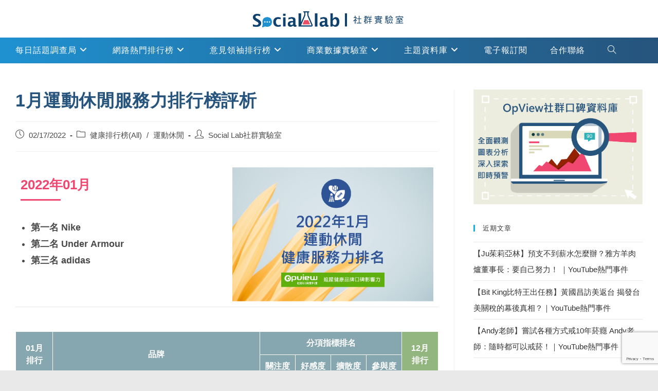

--- FILE ---
content_type: text/html; charset=UTF-8
request_url: https://www.social-lab.cc/2022/02/industry-zone/health-ranking/1%E6%9C%88%E9%81%8B%E5%8B%95%E4%BC%91%E9%96%92%E6%9C%8D%E5%8B%99%E5%8A%9B%E6%8E%92%E8%A1%8C%E6%A6%9C%E8%A9%95%E6%9E%90/
body_size: 34148
content:
<!DOCTYPE html>
<html class="html" lang="zh-TW">
<head>
	<meta charset="UTF-8">
	<link rel="profile" href="https://gmpg.org/xfn/11">

	<meta name='robots' content='index, follow, max-image-preview:large, max-snippet:-1, max-video-preview:-1' />
<meta name="viewport" content="width=device-width, initial-scale=1">
	
	<title>1月運動休閒服務力排行榜評析 - Social Lab社群實驗室</title>
	<link rel="canonical" href="https://www.social-lab.cc/2022/02/industry-zone/health-ranking/1月運動休閒服務力排行榜評析/" />
	<meta property="og:locale" content="zh_TW" />
	<meta property="og:type" content="article" />
	<meta property="og:title" content="1月運動休閒服務力排行榜評析 - Social Lab社群實驗室" />
	<meta property="og:description" content="2022年01月 第一名 Nike 第二名 Under Armour 第三名 adidas 01月排行 品牌 [&hellip;]" />
	<meta property="og:url" content="https://www.social-lab.cc/2022/02/industry-zone/health-ranking/1月運動休閒服務力排行榜評析/" />
	<meta property="og:site_name" content="Social Lab社群實驗室" />
	<meta property="article:published_time" content="2022-02-17T09:48:28+00:00" />
	<meta property="article:modified_time" content="2022-02-17T09:48:30+00:00" />
	<meta property="og:image" content="https://www.social-lab.cc/wp-content/uploads/2022/02/15_ranking-sport-banner-202201.png" />
	<meta property="og:image:width" content="1125" />
	<meta property="og:image:height" content="752" />
	<meta property="og:image:type" content="image/png" />
	<meta name="author" content="Social Lab社群實驗室" />
	<meta name="twitter:card" content="summary_large_image" />
	<meta name="twitter:label1" content="作者:" />
	<meta name="twitter:data1" content="Social Lab社群實驗室" />
	<script type="application/ld+json" class="yoast-schema-graph">{"@context":"https://schema.org","@graph":[{"@type":"Article","@id":"https://www.social-lab.cc/2022/02/industry-zone/health-ranking/1%e6%9c%88%e9%81%8b%e5%8b%95%e4%bc%91%e9%96%92%e6%9c%8d%e5%8b%99%e5%8a%9b%e6%8e%92%e8%a1%8c%e6%a6%9c%e8%a9%95%e6%9e%90/#article","isPartOf":{"@id":"https://www.social-lab.cc/2022/02/industry-zone/health-ranking/1%e6%9c%88%e9%81%8b%e5%8b%95%e4%bc%91%e9%96%92%e6%9c%8d%e5%8b%99%e5%8a%9b%e6%8e%92%e8%a1%8c%e6%a6%9c%e8%a9%95%e6%9e%90/"},"author":{"name":"Social Lab社群實驗室","@id":"https://www.social-lab.cc/#/schema/person/ef52e525fb04b73dc17aee0f487134a9"},"headline":"1月運動休閒服務力排行榜評析","datePublished":"2022-02-17T09:48:28+00:00","dateModified":"2022-02-17T09:48:30+00:00","mainEntityOfPage":{"@id":"https://www.social-lab.cc/2022/02/industry-zone/health-ranking/1%e6%9c%88%e9%81%8b%e5%8b%95%e4%bc%91%e9%96%92%e6%9c%8d%e5%8b%99%e5%8a%9b%e6%8e%92%e8%a1%8c%e6%a6%9c%e8%a9%95%e6%9e%90/"},"wordCount":26,"publisher":{"@id":"https://www.social-lab.cc/#organization"},"image":{"@id":"https://www.social-lab.cc/2022/02/industry-zone/health-ranking/1%e6%9c%88%e9%81%8b%e5%8b%95%e4%bc%91%e9%96%92%e6%9c%8d%e5%8b%99%e5%8a%9b%e6%8e%92%e8%a1%8c%e6%a6%9c%e8%a9%95%e6%9e%90/#primaryimage"},"thumbnailUrl":"https://www.social-lab.cc/wp-content/uploads/2022/02/15_ranking-sport-banner-202201.png","keywords":["adidas","Nike","under armour","健康服務力","運動休閒"],"articleSection":["健康排行榜(All)","運動休閒"],"inLanguage":"zh-TW"},{"@type":"WebPage","@id":"https://www.social-lab.cc/2022/02/industry-zone/health-ranking/1%e6%9c%88%e9%81%8b%e5%8b%95%e4%bc%91%e9%96%92%e6%9c%8d%e5%8b%99%e5%8a%9b%e6%8e%92%e8%a1%8c%e6%a6%9c%e8%a9%95%e6%9e%90/","url":"https://www.social-lab.cc/2022/02/industry-zone/health-ranking/1%e6%9c%88%e9%81%8b%e5%8b%95%e4%bc%91%e9%96%92%e6%9c%8d%e5%8b%99%e5%8a%9b%e6%8e%92%e8%a1%8c%e6%a6%9c%e8%a9%95%e6%9e%90/","name":"1月運動休閒服務力排行榜評析 - Social Lab社群實驗室","isPartOf":{"@id":"https://www.social-lab.cc/#website"},"primaryImageOfPage":{"@id":"https://www.social-lab.cc/2022/02/industry-zone/health-ranking/1%e6%9c%88%e9%81%8b%e5%8b%95%e4%bc%91%e9%96%92%e6%9c%8d%e5%8b%99%e5%8a%9b%e6%8e%92%e8%a1%8c%e6%a6%9c%e8%a9%95%e6%9e%90/#primaryimage"},"image":{"@id":"https://www.social-lab.cc/2022/02/industry-zone/health-ranking/1%e6%9c%88%e9%81%8b%e5%8b%95%e4%bc%91%e9%96%92%e6%9c%8d%e5%8b%99%e5%8a%9b%e6%8e%92%e8%a1%8c%e6%a6%9c%e8%a9%95%e6%9e%90/#primaryimage"},"thumbnailUrl":"https://www.social-lab.cc/wp-content/uploads/2022/02/15_ranking-sport-banner-202201.png","datePublished":"2022-02-17T09:48:28+00:00","dateModified":"2022-02-17T09:48:30+00:00","breadcrumb":{"@id":"https://www.social-lab.cc/2022/02/industry-zone/health-ranking/1%e6%9c%88%e9%81%8b%e5%8b%95%e4%bc%91%e9%96%92%e6%9c%8d%e5%8b%99%e5%8a%9b%e6%8e%92%e8%a1%8c%e6%a6%9c%e8%a9%95%e6%9e%90/#breadcrumb"},"inLanguage":"zh-TW","potentialAction":[{"@type":"ReadAction","target":["https://www.social-lab.cc/2022/02/industry-zone/health-ranking/1%e6%9c%88%e9%81%8b%e5%8b%95%e4%bc%91%e9%96%92%e6%9c%8d%e5%8b%99%e5%8a%9b%e6%8e%92%e8%a1%8c%e6%a6%9c%e8%a9%95%e6%9e%90/"]}]},{"@type":"ImageObject","inLanguage":"zh-TW","@id":"https://www.social-lab.cc/2022/02/industry-zone/health-ranking/1%e6%9c%88%e9%81%8b%e5%8b%95%e4%bc%91%e9%96%92%e6%9c%8d%e5%8b%99%e5%8a%9b%e6%8e%92%e8%a1%8c%e6%a6%9c%e8%a9%95%e6%9e%90/#primaryimage","url":"https://www.social-lab.cc/wp-content/uploads/2022/02/15_ranking-sport-banner-202201.png","contentUrl":"https://www.social-lab.cc/wp-content/uploads/2022/02/15_ranking-sport-banner-202201.png","width":1125,"height":752},{"@type":"BreadcrumbList","@id":"https://www.social-lab.cc/2022/02/industry-zone/health-ranking/1%e6%9c%88%e9%81%8b%e5%8b%95%e4%bc%91%e9%96%92%e6%9c%8d%e5%8b%99%e5%8a%9b%e6%8e%92%e8%a1%8c%e6%a6%9c%e8%a9%95%e6%9e%90/#breadcrumb","itemListElement":[{"@type":"ListItem","position":1,"name":"首頁","item":"https://www.social-lab.cc/"},{"@type":"ListItem","position":2,"name":"產業資料庫","item":"https://www.social-lab.cc/category/industry-zone/"},{"@type":"ListItem","position":3,"name":"健康排行榜(All)","item":"https://www.social-lab.cc/category/industry-zone/health-ranking/"},{"@type":"ListItem","position":4,"name":"1月運動休閒服務力排行榜評析"}]},{"@type":"WebSite","@id":"https://www.social-lab.cc/#website","url":"https://www.social-lab.cc/","name":"Social Lab社群實驗室","description":"Social Lab社群實驗室","publisher":{"@id":"https://www.social-lab.cc/#organization"},"potentialAction":[{"@type":"SearchAction","target":{"@type":"EntryPoint","urlTemplate":"https://www.social-lab.cc/?s={search_term_string}"},"query-input":{"@type":"PropertyValueSpecification","valueRequired":true,"valueName":"search_term_string"}}],"inLanguage":"zh-TW"},{"@type":"Organization","@id":"https://www.social-lab.cc/#organization","name":"Social Lab社群實驗室","url":"https://www.social-lab.cc/","logo":{"@type":"ImageObject","inLanguage":"zh-TW","@id":"https://www.social-lab.cc/#/schema/logo/image/","url":"https://www.social-lab.cc/wp-content/uploads/2021/04/cropped-123-4.png","contentUrl":"https://www.social-lab.cc/wp-content/uploads/2021/04/cropped-123-4.png","width":587,"height":61,"caption":"Social Lab社群實驗室"},"image":{"@id":"https://www.social-lab.cc/#/schema/logo/image/"}},{"@type":"Person","@id":"https://www.social-lab.cc/#/schema/person/ef52e525fb04b73dc17aee0f487134a9","name":"Social Lab社群實驗室","image":{"@type":"ImageObject","inLanguage":"zh-TW","@id":"https://www.social-lab.cc/#/schema/person/image/","url":"https://secure.gravatar.com/avatar/4e7694c9f605c1c778877eee19d94f14?s=96&d=mm&r=g","contentUrl":"https://secure.gravatar.com/avatar/4e7694c9f605c1c778877eee19d94f14?s=96&d=mm&r=g","caption":"Social Lab社群實驗室"},"description":"Social Lab駐站研究員，若有相關問題，可寄信至sales@eland.com.tw","url":"https://www.social-lab.cc/author/opview/"}]}</script>
	


<link rel="alternate" type="application/rss+xml" title="訂閱《Social Lab社群實驗室》&raquo; 資訊提供" href="https://www.social-lab.cc/feed/" />
<script>
window._wpemojiSettings = {"baseUrl":"https:\/\/s.w.org\/images\/core\/emoji\/14.0.0\/72x72\/","ext":".png","svgUrl":"https:\/\/s.w.org\/images\/core\/emoji\/14.0.0\/svg\/","svgExt":".svg","source":{"concatemoji":"https:\/\/www.social-lab.cc\/wp-includes\/js\/wp-emoji-release.min.js?ver=6.4.7"}};
/*! This file is auto-generated */
!function(i,n){var o,s,e;function c(e){try{var t={supportTests:e,timestamp:(new Date).valueOf()};sessionStorage.setItem(o,JSON.stringify(t))}catch(e){}}function p(e,t,n){e.clearRect(0,0,e.canvas.width,e.canvas.height),e.fillText(t,0,0);var t=new Uint32Array(e.getImageData(0,0,e.canvas.width,e.canvas.height).data),r=(e.clearRect(0,0,e.canvas.width,e.canvas.height),e.fillText(n,0,0),new Uint32Array(e.getImageData(0,0,e.canvas.width,e.canvas.height).data));return t.every(function(e,t){return e===r[t]})}function u(e,t,n){switch(t){case"flag":return n(e,"\ud83c\udff3\ufe0f\u200d\u26a7\ufe0f","\ud83c\udff3\ufe0f\u200b\u26a7\ufe0f")?!1:!n(e,"\ud83c\uddfa\ud83c\uddf3","\ud83c\uddfa\u200b\ud83c\uddf3")&&!n(e,"\ud83c\udff4\udb40\udc67\udb40\udc62\udb40\udc65\udb40\udc6e\udb40\udc67\udb40\udc7f","\ud83c\udff4\u200b\udb40\udc67\u200b\udb40\udc62\u200b\udb40\udc65\u200b\udb40\udc6e\u200b\udb40\udc67\u200b\udb40\udc7f");case"emoji":return!n(e,"\ud83e\udef1\ud83c\udffb\u200d\ud83e\udef2\ud83c\udfff","\ud83e\udef1\ud83c\udffb\u200b\ud83e\udef2\ud83c\udfff")}return!1}function f(e,t,n){var r="undefined"!=typeof WorkerGlobalScope&&self instanceof WorkerGlobalScope?new OffscreenCanvas(300,150):i.createElement("canvas"),a=r.getContext("2d",{willReadFrequently:!0}),o=(a.textBaseline="top",a.font="600 32px Arial",{});return e.forEach(function(e){o[e]=t(a,e,n)}),o}function t(e){var t=i.createElement("script");t.src=e,t.defer=!0,i.head.appendChild(t)}"undefined"!=typeof Promise&&(o="wpEmojiSettingsSupports",s=["flag","emoji"],n.supports={everything:!0,everythingExceptFlag:!0},e=new Promise(function(e){i.addEventListener("DOMContentLoaded",e,{once:!0})}),new Promise(function(t){var n=function(){try{var e=JSON.parse(sessionStorage.getItem(o));if("object"==typeof e&&"number"==typeof e.timestamp&&(new Date).valueOf()<e.timestamp+604800&&"object"==typeof e.supportTests)return e.supportTests}catch(e){}return null}();if(!n){if("undefined"!=typeof Worker&&"undefined"!=typeof OffscreenCanvas&&"undefined"!=typeof URL&&URL.createObjectURL&&"undefined"!=typeof Blob)try{var e="postMessage("+f.toString()+"("+[JSON.stringify(s),u.toString(),p.toString()].join(",")+"));",r=new Blob([e],{type:"text/javascript"}),a=new Worker(URL.createObjectURL(r),{name:"wpTestEmojiSupports"});return void(a.onmessage=function(e){c(n=e.data),a.terminate(),t(n)})}catch(e){}c(n=f(s,u,p))}t(n)}).then(function(e){for(var t in e)n.supports[t]=e[t],n.supports.everything=n.supports.everything&&n.supports[t],"flag"!==t&&(n.supports.everythingExceptFlag=n.supports.everythingExceptFlag&&n.supports[t]);n.supports.everythingExceptFlag=n.supports.everythingExceptFlag&&!n.supports.flag,n.DOMReady=!1,n.readyCallback=function(){n.DOMReady=!0}}).then(function(){return e}).then(function(){var e;n.supports.everything||(n.readyCallback(),(e=n.source||{}).concatemoji?t(e.concatemoji):e.wpemoji&&e.twemoji&&(t(e.twemoji),t(e.wpemoji)))}))}((window,document),window._wpemojiSettings);
</script>
<style id='wp-emoji-styles-inline-css'>

	img.wp-smiley, img.emoji {
		display: inline !important;
		border: none !important;
		box-shadow: none !important;
		height: 1em !important;
		width: 1em !important;
		margin: 0 0.07em !important;
		vertical-align: -0.1em !important;
		background: none !important;
		padding: 0 !important;
	}
</style>
<link rel='stylesheet' id='wp-block-library-css' href='https://www.social-lab.cc/wp-includes/css/dist/block-library/style.min.css?ver=6.4.7' media='all' />
<style id='wp-block-library-theme-inline-css'>
.wp-block-audio figcaption{color:#555;font-size:13px;text-align:center}.is-dark-theme .wp-block-audio figcaption{color:hsla(0,0%,100%,.65)}.wp-block-audio{margin:0 0 1em}.wp-block-code{border:1px solid #ccc;border-radius:4px;font-family:Menlo,Consolas,monaco,monospace;padding:.8em 1em}.wp-block-embed figcaption{color:#555;font-size:13px;text-align:center}.is-dark-theme .wp-block-embed figcaption{color:hsla(0,0%,100%,.65)}.wp-block-embed{margin:0 0 1em}.blocks-gallery-caption{color:#555;font-size:13px;text-align:center}.is-dark-theme .blocks-gallery-caption{color:hsla(0,0%,100%,.65)}.wp-block-image figcaption{color:#555;font-size:13px;text-align:center}.is-dark-theme .wp-block-image figcaption{color:hsla(0,0%,100%,.65)}.wp-block-image{margin:0 0 1em}.wp-block-pullquote{border-bottom:4px solid;border-top:4px solid;color:currentColor;margin-bottom:1.75em}.wp-block-pullquote cite,.wp-block-pullquote footer,.wp-block-pullquote__citation{color:currentColor;font-size:.8125em;font-style:normal;text-transform:uppercase}.wp-block-quote{border-left:.25em solid;margin:0 0 1.75em;padding-left:1em}.wp-block-quote cite,.wp-block-quote footer{color:currentColor;font-size:.8125em;font-style:normal;position:relative}.wp-block-quote.has-text-align-right{border-left:none;border-right:.25em solid;padding-left:0;padding-right:1em}.wp-block-quote.has-text-align-center{border:none;padding-left:0}.wp-block-quote.is-large,.wp-block-quote.is-style-large,.wp-block-quote.is-style-plain{border:none}.wp-block-search .wp-block-search__label{font-weight:700}.wp-block-search__button{border:1px solid #ccc;padding:.375em .625em}:where(.wp-block-group.has-background){padding:1.25em 2.375em}.wp-block-separator.has-css-opacity{opacity:.4}.wp-block-separator{border:none;border-bottom:2px solid;margin-left:auto;margin-right:auto}.wp-block-separator.has-alpha-channel-opacity{opacity:1}.wp-block-separator:not(.is-style-wide):not(.is-style-dots){width:100px}.wp-block-separator.has-background:not(.is-style-dots){border-bottom:none;height:1px}.wp-block-separator.has-background:not(.is-style-wide):not(.is-style-dots){height:2px}.wp-block-table{margin:0 0 1em}.wp-block-table td,.wp-block-table th{word-break:normal}.wp-block-table figcaption{color:#555;font-size:13px;text-align:center}.is-dark-theme .wp-block-table figcaption{color:hsla(0,0%,100%,.65)}.wp-block-video figcaption{color:#555;font-size:13px;text-align:center}.is-dark-theme .wp-block-video figcaption{color:hsla(0,0%,100%,.65)}.wp-block-video{margin:0 0 1em}.wp-block-template-part.has-background{margin-bottom:0;margin-top:0;padding:1.25em 2.375em}
</style>
<style id='classic-theme-styles-inline-css'>
/*! This file is auto-generated */
.wp-block-button__link{color:#fff;background-color:#32373c;border-radius:9999px;box-shadow:none;text-decoration:none;padding:calc(.667em + 2px) calc(1.333em + 2px);font-size:1.125em}.wp-block-file__button{background:#32373c;color:#fff;text-decoration:none}
</style>
<style id='global-styles-inline-css'>
body{--wp--preset--color--black: #000000;--wp--preset--color--cyan-bluish-gray: #abb8c3;--wp--preset--color--white: #ffffff;--wp--preset--color--pale-pink: #f78da7;--wp--preset--color--vivid-red: #cf2e2e;--wp--preset--color--luminous-vivid-orange: #ff6900;--wp--preset--color--luminous-vivid-amber: #fcb900;--wp--preset--color--light-green-cyan: #7bdcb5;--wp--preset--color--vivid-green-cyan: #00d084;--wp--preset--color--pale-cyan-blue: #8ed1fc;--wp--preset--color--vivid-cyan-blue: #0693e3;--wp--preset--color--vivid-purple: #9b51e0;--wp--preset--gradient--vivid-cyan-blue-to-vivid-purple: linear-gradient(135deg,rgba(6,147,227,1) 0%,rgb(155,81,224) 100%);--wp--preset--gradient--light-green-cyan-to-vivid-green-cyan: linear-gradient(135deg,rgb(122,220,180) 0%,rgb(0,208,130) 100%);--wp--preset--gradient--luminous-vivid-amber-to-luminous-vivid-orange: linear-gradient(135deg,rgba(252,185,0,1) 0%,rgba(255,105,0,1) 100%);--wp--preset--gradient--luminous-vivid-orange-to-vivid-red: linear-gradient(135deg,rgba(255,105,0,1) 0%,rgb(207,46,46) 100%);--wp--preset--gradient--very-light-gray-to-cyan-bluish-gray: linear-gradient(135deg,rgb(238,238,238) 0%,rgb(169,184,195) 100%);--wp--preset--gradient--cool-to-warm-spectrum: linear-gradient(135deg,rgb(74,234,220) 0%,rgb(151,120,209) 20%,rgb(207,42,186) 40%,rgb(238,44,130) 60%,rgb(251,105,98) 80%,rgb(254,248,76) 100%);--wp--preset--gradient--blush-light-purple: linear-gradient(135deg,rgb(255,206,236) 0%,rgb(152,150,240) 100%);--wp--preset--gradient--blush-bordeaux: linear-gradient(135deg,rgb(254,205,165) 0%,rgb(254,45,45) 50%,rgb(107,0,62) 100%);--wp--preset--gradient--luminous-dusk: linear-gradient(135deg,rgb(255,203,112) 0%,rgb(199,81,192) 50%,rgb(65,88,208) 100%);--wp--preset--gradient--pale-ocean: linear-gradient(135deg,rgb(255,245,203) 0%,rgb(182,227,212) 50%,rgb(51,167,181) 100%);--wp--preset--gradient--electric-grass: linear-gradient(135deg,rgb(202,248,128) 0%,rgb(113,206,126) 100%);--wp--preset--gradient--midnight: linear-gradient(135deg,rgb(2,3,129) 0%,rgb(40,116,252) 100%);--wp--preset--font-size--small: 13px;--wp--preset--font-size--medium: 20px;--wp--preset--font-size--large: 36px;--wp--preset--font-size--x-large: 42px;--wp--preset--spacing--20: 0.44rem;--wp--preset--spacing--30: 0.67rem;--wp--preset--spacing--40: 1rem;--wp--preset--spacing--50: 1.5rem;--wp--preset--spacing--60: 2.25rem;--wp--preset--spacing--70: 3.38rem;--wp--preset--spacing--80: 5.06rem;--wp--preset--shadow--natural: 6px 6px 9px rgba(0, 0, 0, 0.2);--wp--preset--shadow--deep: 12px 12px 50px rgba(0, 0, 0, 0.4);--wp--preset--shadow--sharp: 6px 6px 0px rgba(0, 0, 0, 0.2);--wp--preset--shadow--outlined: 6px 6px 0px -3px rgba(255, 255, 255, 1), 6px 6px rgba(0, 0, 0, 1);--wp--preset--shadow--crisp: 6px 6px 0px rgba(0, 0, 0, 1);}:where(.is-layout-flex){gap: 0.5em;}:where(.is-layout-grid){gap: 0.5em;}body .is-layout-flow > .alignleft{float: left;margin-inline-start: 0;margin-inline-end: 2em;}body .is-layout-flow > .alignright{float: right;margin-inline-start: 2em;margin-inline-end: 0;}body .is-layout-flow > .aligncenter{margin-left: auto !important;margin-right: auto !important;}body .is-layout-constrained > .alignleft{float: left;margin-inline-start: 0;margin-inline-end: 2em;}body .is-layout-constrained > .alignright{float: right;margin-inline-start: 2em;margin-inline-end: 0;}body .is-layout-constrained > .aligncenter{margin-left: auto !important;margin-right: auto !important;}body .is-layout-constrained > :where(:not(.alignleft):not(.alignright):not(.alignfull)){max-width: var(--wp--style--global--content-size);margin-left: auto !important;margin-right: auto !important;}body .is-layout-constrained > .alignwide{max-width: var(--wp--style--global--wide-size);}body .is-layout-flex{display: flex;}body .is-layout-flex{flex-wrap: wrap;align-items: center;}body .is-layout-flex > *{margin: 0;}body .is-layout-grid{display: grid;}body .is-layout-grid > *{margin: 0;}:where(.wp-block-columns.is-layout-flex){gap: 2em;}:where(.wp-block-columns.is-layout-grid){gap: 2em;}:where(.wp-block-post-template.is-layout-flex){gap: 1.25em;}:where(.wp-block-post-template.is-layout-grid){gap: 1.25em;}.has-black-color{color: var(--wp--preset--color--black) !important;}.has-cyan-bluish-gray-color{color: var(--wp--preset--color--cyan-bluish-gray) !important;}.has-white-color{color: var(--wp--preset--color--white) !important;}.has-pale-pink-color{color: var(--wp--preset--color--pale-pink) !important;}.has-vivid-red-color{color: var(--wp--preset--color--vivid-red) !important;}.has-luminous-vivid-orange-color{color: var(--wp--preset--color--luminous-vivid-orange) !important;}.has-luminous-vivid-amber-color{color: var(--wp--preset--color--luminous-vivid-amber) !important;}.has-light-green-cyan-color{color: var(--wp--preset--color--light-green-cyan) !important;}.has-vivid-green-cyan-color{color: var(--wp--preset--color--vivid-green-cyan) !important;}.has-pale-cyan-blue-color{color: var(--wp--preset--color--pale-cyan-blue) !important;}.has-vivid-cyan-blue-color{color: var(--wp--preset--color--vivid-cyan-blue) !important;}.has-vivid-purple-color{color: var(--wp--preset--color--vivid-purple) !important;}.has-black-background-color{background-color: var(--wp--preset--color--black) !important;}.has-cyan-bluish-gray-background-color{background-color: var(--wp--preset--color--cyan-bluish-gray) !important;}.has-white-background-color{background-color: var(--wp--preset--color--white) !important;}.has-pale-pink-background-color{background-color: var(--wp--preset--color--pale-pink) !important;}.has-vivid-red-background-color{background-color: var(--wp--preset--color--vivid-red) !important;}.has-luminous-vivid-orange-background-color{background-color: var(--wp--preset--color--luminous-vivid-orange) !important;}.has-luminous-vivid-amber-background-color{background-color: var(--wp--preset--color--luminous-vivid-amber) !important;}.has-light-green-cyan-background-color{background-color: var(--wp--preset--color--light-green-cyan) !important;}.has-vivid-green-cyan-background-color{background-color: var(--wp--preset--color--vivid-green-cyan) !important;}.has-pale-cyan-blue-background-color{background-color: var(--wp--preset--color--pale-cyan-blue) !important;}.has-vivid-cyan-blue-background-color{background-color: var(--wp--preset--color--vivid-cyan-blue) !important;}.has-vivid-purple-background-color{background-color: var(--wp--preset--color--vivid-purple) !important;}.has-black-border-color{border-color: var(--wp--preset--color--black) !important;}.has-cyan-bluish-gray-border-color{border-color: var(--wp--preset--color--cyan-bluish-gray) !important;}.has-white-border-color{border-color: var(--wp--preset--color--white) !important;}.has-pale-pink-border-color{border-color: var(--wp--preset--color--pale-pink) !important;}.has-vivid-red-border-color{border-color: var(--wp--preset--color--vivid-red) !important;}.has-luminous-vivid-orange-border-color{border-color: var(--wp--preset--color--luminous-vivid-orange) !important;}.has-luminous-vivid-amber-border-color{border-color: var(--wp--preset--color--luminous-vivid-amber) !important;}.has-light-green-cyan-border-color{border-color: var(--wp--preset--color--light-green-cyan) !important;}.has-vivid-green-cyan-border-color{border-color: var(--wp--preset--color--vivid-green-cyan) !important;}.has-pale-cyan-blue-border-color{border-color: var(--wp--preset--color--pale-cyan-blue) !important;}.has-vivid-cyan-blue-border-color{border-color: var(--wp--preset--color--vivid-cyan-blue) !important;}.has-vivid-purple-border-color{border-color: var(--wp--preset--color--vivid-purple) !important;}.has-vivid-cyan-blue-to-vivid-purple-gradient-background{background: var(--wp--preset--gradient--vivid-cyan-blue-to-vivid-purple) !important;}.has-light-green-cyan-to-vivid-green-cyan-gradient-background{background: var(--wp--preset--gradient--light-green-cyan-to-vivid-green-cyan) !important;}.has-luminous-vivid-amber-to-luminous-vivid-orange-gradient-background{background: var(--wp--preset--gradient--luminous-vivid-amber-to-luminous-vivid-orange) !important;}.has-luminous-vivid-orange-to-vivid-red-gradient-background{background: var(--wp--preset--gradient--luminous-vivid-orange-to-vivid-red) !important;}.has-very-light-gray-to-cyan-bluish-gray-gradient-background{background: var(--wp--preset--gradient--very-light-gray-to-cyan-bluish-gray) !important;}.has-cool-to-warm-spectrum-gradient-background{background: var(--wp--preset--gradient--cool-to-warm-spectrum) !important;}.has-blush-light-purple-gradient-background{background: var(--wp--preset--gradient--blush-light-purple) !important;}.has-blush-bordeaux-gradient-background{background: var(--wp--preset--gradient--blush-bordeaux) !important;}.has-luminous-dusk-gradient-background{background: var(--wp--preset--gradient--luminous-dusk) !important;}.has-pale-ocean-gradient-background{background: var(--wp--preset--gradient--pale-ocean) !important;}.has-electric-grass-gradient-background{background: var(--wp--preset--gradient--electric-grass) !important;}.has-midnight-gradient-background{background: var(--wp--preset--gradient--midnight) !important;}.has-small-font-size{font-size: var(--wp--preset--font-size--small) !important;}.has-medium-font-size{font-size: var(--wp--preset--font-size--medium) !important;}.has-large-font-size{font-size: var(--wp--preset--font-size--large) !important;}.has-x-large-font-size{font-size: var(--wp--preset--font-size--x-large) !important;}
.wp-block-navigation a:where(:not(.wp-element-button)){color: inherit;}
:where(.wp-block-post-template.is-layout-flex){gap: 1.25em;}:where(.wp-block-post-template.is-layout-grid){gap: 1.25em;}
:where(.wp-block-columns.is-layout-flex){gap: 2em;}:where(.wp-block-columns.is-layout-grid){gap: 2em;}
.wp-block-pullquote{font-size: 1.5em;line-height: 1.6;}
</style>
<style   data-wpacu-inline-css-file='1'>
/*!/wp-content/plugins/contact-form-7/includes/css/styles.css*/.wpcf7 .screen-reader-response{position:absolute;overflow:hidden;clip:rect(1px,1px,1px,1px);clip-path:inset(50%);height:1px;width:1px;margin:-1px;padding:0;border:0;word-wrap:normal!important}.wpcf7 form .wpcf7-response-output{margin:2em .5em 1em;padding:.2em 1em;border:2px solid #00a0d2}.wpcf7 form.init .wpcf7-response-output,.wpcf7 form.resetting .wpcf7-response-output,.wpcf7 form.submitting .wpcf7-response-output{display:none}.wpcf7 form.sent .wpcf7-response-output{border-color:#46b450}.wpcf7 form.failed .wpcf7-response-output,.wpcf7 form.aborted .wpcf7-response-output{border-color:#dc3232}.wpcf7 form.spam .wpcf7-response-output{border-color:#f56e28}.wpcf7 form.invalid .wpcf7-response-output,.wpcf7 form.unaccepted .wpcf7-response-output,.wpcf7 form.payment-required .wpcf7-response-output{border-color:#ffb900}.wpcf7-form-control-wrap{position:relative}.wpcf7-not-valid-tip{color:#dc3232;font-size:1em;font-weight:400;display:block}.use-floating-validation-tip .wpcf7-not-valid-tip{position:relative;top:-2ex;left:1em;z-index:100;border:1px solid #dc3232;background:#fff;padding:.2em .8em;width:24em}.wpcf7-list-item{display:inline-block;margin:0 0 0 1em}.wpcf7-list-item-label::before,.wpcf7-list-item-label::after{content:" "}.wpcf7-spinner{visibility:hidden;display:inline-block;background-color:#23282d;opacity:.75;width:24px;height:24px;border:none;border-radius:100%;padding:0;margin:0 24px;position:relative}form.submitting .wpcf7-spinner{visibility:visible}.wpcf7-spinner::before{content:'';position:absolute;background-color:#fbfbfc;top:4px;left:4px;width:6px;height:6px;border:none;border-radius:100%;transform-origin:8px 8px;animation-name:spin;animation-duration:1000ms;animation-timing-function:linear;animation-iteration-count:infinite}@media (prefers-reduced-motion:reduce){.wpcf7-spinner::before{animation-name:blink;animation-duration:2000ms}}@keyframes spin{from{transform:rotate(0deg)}to{transform:rotate(360deg)}}@keyframes blink{from{opacity:0}50%{opacity:1}to{opacity:0}}.wpcf7 [inert]{opacity:.5}.wpcf7 input[type="file"]{cursor:pointer}.wpcf7 input[type="file"]:disabled{cursor:default}.wpcf7 .wpcf7-submit:disabled{cursor:not-allowed}.wpcf7 input[type="url"],.wpcf7 input[type="email"],.wpcf7 input[type="tel"]{direction:ltr}.wpcf7-reflection>output{display:list-item;list-style:none}.wpcf7-reflection>output[hidden]{display:none}
</style>
<style   data-wpacu-inline-css-file='1'>
/*!/wp-content/plugins/featured-video-plus/styles/frontend.css*/.featured-video-plus.fvp-responsive .wp-video{width:auto!important;height:auto!important}.featured-video-plus.fvp-responsive .wp-video video{width:100%!important;height:auto!important}.featured-video-plus.fvp-responsive .mejs-container{width:100%!important;height:auto!important;padding-top:57%}.featured-video-plus.fvp-responsive .mejs-overlay,.featured-video-plus.fvp-responsive .mejs-poster{width:100%!important;height:100%!important}.featured-video-plus.fvp-responsive .mejs-mediaelement video{position:absolute;top:0;left:0;right:0;bottom:0;width:100%!important;height:100%!important}.featured-video-plus.fvp-responsive audio{width:100%}.featured-video-plus.fvp-center{text-align:center}.featured-video-plus.fvp-center .wp-video{margin:0 auto}.featured-video-plus.fvp-right{text-align:right}.featured-video-plus.fvp-right .wp-video{margin:0 0 auto auto}.featured-video-plus.fvp-left{text-align:left}.featured-video-plus.fvp-left .wp-video{margin:0 auto auto 0}.fvp-overlay,.fvp-dynamic{position:relative;display:block;height:auto;width:auto}.fvp-overlay .fvp-actionicon,.fvp-dynamic .fvp-actionicon{background:#fff0 no-repeat scroll center center;position:absolute;top:0;left:0;z-index:999;pointer-events:none;display:none}.fvp-overlay .fvp-actionicon.play,.fvp-dynamic .fvp-actionicon.play{display:block;background-image:url(/wp-content/plugins/featured-video-plus/styles/../img/playicon.png)}.fvp-overlay .fvp-actionicon.load,.fvp-dynamic .fvp-actionicon.load{display:block}.fvp-overlay .fvp-actionicon.load.w,.fvp-dynamic .fvp-actionicon.load.w{background-image:url(/wp-content/plugins/featured-video-plus/styles/../img/loadicon_w.gif)}.fvp-overlay .fvp-actionicon.load.b,.fvp-dynamic .fvp-actionicon.load.b{background-image:url(/wp-content/plugins/featured-video-plus/styles/../img/loadicon_b.gif)}#DOMWindow{background:#fff0 center center no-repeat;width:auto;height:auto;margin:auto auto;overflow:hidden;background-image:url(/wp-content/plugins/featured-video-plus/styles/../img/loadicon_w.gif)}.fvp-onload{display:none!important;height:0;width:0;visibility:hidden}.featured-video-plus .wp-video a:not(.post-thumbnail){display:none}.no-js .featured-video-plus .wp-video a:not(.post-thumbnail){display:inline}.featured-video-plus.fvp-responsive.fvp-spotify .fluid-width-video-wrapper{padding-top:100%!important}
</style>
<link rel='stylesheet' id='font-awesome-css' href='https://www.social-lab.cc/wp-content/themes/oceanwp/assets/fonts/fontawesome/css/all.min.css?ver=6.4.2' media='all' />
<link rel='stylesheet' id='simple-line-icons-css' href='https://www.social-lab.cc/wp-content/themes/oceanwp/assets/css/third/simple-line-icons.min.css?ver=2.4.0' media='all' />
<link rel='stylesheet' id='oceanwp-style-css' href='https://www.social-lab.cc/wp-content/themes/oceanwp/assets/css/style.min.css?ver=3.5.3' media='all' />
<link rel='stylesheet' id='tablepress-default-css' href='https://www.social-lab.cc/wp-content/plugins/tablepress/css/build/default.css?ver=2.4.4' media='all' />
<link rel='stylesheet' id='oe-widgets-style-css' href='https://www.social-lab.cc/wp-content/cache/asset-cleanup/css/item/ocean-extra__assets__css__widgets-css-vbd7580ac85dad2227bb9b725a25ea3b4180d296b.css' media='all' />
<script id="fvp-frontend-js-extra">
var fvpdata = {"ajaxurl":"https:\/\/www.social-lab.cc\/wp-admin\/admin-ajax.php","nonce":"adf0fe0f6e","fitvids":"1","dynamic":"","overlay":"","opacity":"0.75","color":"b","width":"640"};
</script>
<script id='wpacu-combined-js-head-group-1' src='https://www.social-lab.cc/wp-content/cache/asset-cleanup/js/head-183c677662410da5be5f0966f56c3fb90836df88.js'></script><link rel="alternate" type="application/json+oembed" href="https://www.social-lab.cc/wp-json/oembed/1.0/embed?url=https%3A%2F%2Fwww.social-lab.cc%2F2022%2F02%2Findustry-zone%2Fhealth-ranking%2F1%25e6%259c%2588%25e9%2581%258b%25e5%258b%2595%25e4%25bc%2591%25e9%2596%2592%25e6%259c%258d%25e5%258b%2599%25e5%258a%259b%25e6%258e%2592%25e8%25a1%258c%25e6%25a6%259c%25e8%25a9%2595%25e6%259e%2590%2F" />
<link rel="alternate" type="text/xml+oembed" href="https://www.social-lab.cc/wp-json/oembed/1.0/embed?url=https%3A%2F%2Fwww.social-lab.cc%2F2022%2F02%2Findustry-zone%2Fhealth-ranking%2F1%25e6%259c%2588%25e9%2581%258b%25e5%258b%2595%25e4%25bc%2591%25e9%2596%2592%25e6%259c%258d%25e5%258b%2599%25e5%258a%259b%25e6%258e%2592%25e8%25a1%258c%25e6%25a6%259c%25e8%25a9%2595%25e6%259e%2590%2F&#038;format=xml" />
<script type='text/javascript'>
/* <![CDATA[ */
var VPData = {"version":"3.3.4","pro":false,"__":{"couldnt_retrieve_vp":"Couldn't retrieve Visual Portfolio ID.","pswp_close":"Close (Esc)","pswp_share":"Share","pswp_fs":"Toggle fullscreen","pswp_zoom":"Zoom in\/out","pswp_prev":"Previous (arrow left)","pswp_next":"Next (arrow right)","pswp_share_fb":"Share on Facebook","pswp_share_tw":"Tweet","pswp_share_pin":"Pin it","pswp_download":"Download","fancybox_close":"Close","fancybox_next":"Next","fancybox_prev":"Previous","fancybox_error":"The requested content cannot be loaded. <br \/> Please try again later.","fancybox_play_start":"Start slideshow","fancybox_play_stop":"Pause slideshow","fancybox_full_screen":"Full screen","fancybox_thumbs":"Thumbnails","fancybox_download":"Download","fancybox_share":"Share","fancybox_zoom":"Zoom"},"settingsPopupGallery":{"enable_on_wordpress_images":false,"vendor":"fancybox","deep_linking":false,"deep_linking_url_to_share_images":false,"show_arrows":true,"show_counter":true,"show_zoom_button":true,"show_fullscreen_button":true,"show_share_button":true,"show_close_button":true,"show_thumbs":true,"show_download_button":false,"show_slideshow":false,"click_to_zoom":true,"restore_focus":true},"screenSizes":[320,576,768,992,1200]};
/* ]]> */
</script>
		<noscript>
			<style type="text/css">
				.vp-portfolio__preloader-wrap{display:none}.vp-portfolio__filter-wrap,.vp-portfolio__items-wrap,.vp-portfolio__pagination-wrap,.vp-portfolio__sort-wrap{opacity:1;visibility:visible}.vp-portfolio__item .vp-portfolio__item-img noscript+img,.vp-portfolio__thumbnails-wrap{display:none}
			</style>
		</noscript>
				<style type="text/css">
			/* If html does not have either class, do not show lazy loaded images. */
			html:not(.vp-lazyload-enabled):not(.js) .vp-lazyload {
				display: none;
			}
		</style>
		<script>
			document.documentElement.classList.add(
				'vp-lazyload-enabled'
			);
		</script>
		
<script>(function(w,d,s,l,i){w[l]=w[l]||[];w[l].push({'gtm.start':
new Date().getTime(),event:'gtm.js'});var f=d.getElementsByTagName(s)[0],
j=d.createElement(s),dl=l!='dataLayer'?'&l='+l:'';j.async=true;j.src=
'https://www.googletagmanager.com/gtm.js?id='+i+dl;f.parentNode.insertBefore(j,f);
})(window,document,'script','dataLayer','GTM-KHVSBS5');</script>




<script>
  !function(f,b,e,v,n,t,s)
  {if(f.fbq)return;n=f.fbq=function(){n.callMethod?
  n.callMethod.apply(n,arguments):n.queue.push(arguments)};
  if(!f._fbq)f._fbq=n;n.push=n;n.loaded=!0;n.version='2.0';
  n.queue=[];t=b.createElement(e);t.async=!0;
  t.src=v;s=b.getElementsByTagName(e)[0];
  s.parentNode.insertBefore(t,s)}(window, document,'script',
  'https://connect.facebook.net/en_US/fbevents.js');
  fbq('init', '570535406678824');
  fbq('track', 'PageView');
</script>
<noscript><img height="1" width="1" style="display:none"
  src="https://www.facebook.com/tr?id=570535406678824&ev=PageView&noscript=1"
/></noscript>
<meta name="facebook-domain-verification" content="m5g1j2mx2v4ly8zgkwigsa0cof9k7g" />



<script>(function(w,d,s,l,i){w[l]=w[l]||[];w[l].push({'gtm.start':
new Date().getTime(),event:'gtm.js'});var f=d.getElementsByTagName(s)[0],
j=d.createElement(s),dl=l!='dataLayer'?'&l='+l:'';j.async=true;j.src=
'https://www.googletagmanager.com/gtm.js?id='+i+dl;f.parentNode.insertBefore(j,f);
})(window,document,'script','dataLayer','GTM-54K3GFS');</script>
<style id="uagb-style-conditional-extension">@media (min-width: 1025px){body .uag-hide-desktop.uagb-google-map__wrap,body .uag-hide-desktop{display:none !important}}@media (min-width: 768px) and (max-width: 1024px){body .uag-hide-tab.uagb-google-map__wrap,body .uag-hide-tab{display:none !important}}@media (max-width: 767px){body .uag-hide-mob.uagb-google-map__wrap,body .uag-hide-mob{display:none !important}}</style><link rel="icon" href="https://www.social-lab.cc/wp-content/uploads/2018/03/cropped-logo-icon-01-32x32.png" sizes="32x32" />
<link rel="icon" href="https://www.social-lab.cc/wp-content/uploads/2018/03/cropped-logo-icon-01-192x192.png" sizes="192x192" />
<link rel="apple-touch-icon" href="https://www.social-lab.cc/wp-content/uploads/2018/03/cropped-logo-icon-01-180x180.png" />
<meta name="msapplication-TileImage" content="https://www.social-lab.cc/wp-content/uploads/2018/03/cropped-logo-icon-01-270x270.png" />
		<style id="wp-custom-css">
			h1,h2,h3,h4,h5,h6,body,div,p{font-family:微軟正黑體,"Microsoft JhengHei","Source Sans Pro","Helvetica Neue",Helvetica,Arial,sans-serif !important}/*content-area*/.content-area.clr .entry-content p{line-height:1.5;color:#333333}.content-area.clr h1.single-post-title{color:#26547c!important;line-height:42px!important}.content-area .entry-content.clr h2{font-size:26px!important;color:#EF476F!important;padding:16px 0!important}.content-area .entry-content.clr h2:after{border-bottom:3px solid #ef476f!important}.content-area .entry-content.clr h3{font-size:24px!important;color:#D87093!important;margin:0 0 16px 0!important}.content-area .entry-content.clr h5{padding:0!important}.content-area .entry-content.clr a{color:#008080!important}.content-area .entry-content.clr a:hover{color:#003300!important}/* social insight */.single-post.post-template-default.post-in-category-social-insights h1,.single-post.post-template-default.post-in-category-housebuilder-ranking h1,.single-post.post-template-default.post-in-category-industry-zone h1,.single-post.post-template-default.post-in-category-health-ranking h1{color:#26547c;line-height:42px}.single-post.post-template-default.post-in-category-social-insights h2{font-weight:900;color:#D87093;padding:32px 0;font-size:26px}.single-post.post-template-default.post-in-category-social-insights h2:after{content:"";display:block;width:20%;padding-top:10px;border-bottom:3px solid #D87093}.single-post.post-template-default.post-in-category-social-insights h3{font-weight:900;color:#ef476f;margin:32px 0;font-size:24px}.single-post.post-template-default.post-in-category-social-insights h4{font-weight:900;color:#007799;font-size:20px}body.post-in-category-social-insights div div main div div div article div div div h4::before{content:"•";color:#007799;padding-right:8px}.single-post.post-template-default.post-in-category-social-insights h5{font-weight:400;color:#26547c;text-align:center;padding:0 0 24px;font-size:17px}.single-post.post-template-default.post-in-category-social-insights h6{font-weight:400;background-color:#DDDDDD;color:#444444;padding:15px 5px;line-height:24px}.single-post.post-template-default.post-in-category-social-insights blockquote p{font-size:17px}blockquote{background:#f5f5f5;color:#444444;font-size:13px;font-style:normal;border-left:4px solid #ef476f;padding:15px 10px 1px 10px}/*排行榜按鈕*/.button{display:inline-block;text-align:center;vertical-align:middle;padding:5px 100px;border:0 solid #ffffff;border-radius:5px;background:#ebc400;background:-webkit-gradient(linear,left top,left bottom,from(#ebc400),to(#ffd505));background:-moz-linear-gradient(top,#ebc400,#ffd505);background:linear-gradient(to bottom,#ebc400,#ffd505);font:normal normal normal 14px arial;color:#0f0f0f;text-decoration:none}.button:hover,.button:focus{background:#ffeb00;background:-webkit-gradient(linear,left top,left bottom,from(#ffeb00),to(#ffff06));background:-moz-linear-gradient(top,#ffeb00,#ffff06);background:linear-gradient(to bottom,#ffeb00,#ffff06);color:#0f0f0f;text-decoration:none}.button:active{background:#8d7600;background:-webkit-gradient(linear,left top,left bottom,from(#8d7600),to(#ffd505));background:-moz-linear-gradient(top,#8d7600,#ffd505);background:linear-gradient(to bottom,#8d7600,#ffd505)}.button:before{content:"\0000a0";display:inline-block;height:24px;width:24px;line-height:24px;margin:0 4px -6px -4px;position:relative;top:0;left:0;background:url("[data-uri]") no-repeat left center transparent;background-size:100% 100%}/*排行榜附註與標頭*/.rankNote{background-color:#F3EFCA;color:#5c3d46;padding:20px;font-size:16px;line-height:24px}.newsNote{background-color:#F3EFCA;color:#5c3d46;padding:20px;font-size:16px;line-height:24px}.FBNote{background-color:#F3EFCA;color:#5c3d46;padding:20px;font-size:16px;line-height:24px}.mobile01Note{background-color:#F3EFCA;color:#5c3d46;padding:20px;font-size:16px;line-height:24px}.PTTNote{background-color:#F3EFCA;color:#5c3d46;padding:20px;font-size:16px;line-height:24px}.DcardNote{background-color:#F3EFCA;color:#5c3d46;padding:20px;font-size:16px;line-height:24px}.YoutubeNote{background-color:#F3EFCA;color:#5c3d46;padding:20px;font-size:16px;line-height:24px}.newsfont{font-size:26px;color:#fcc300;font-weight:bold;line-height:30px}.FBfont{font-size:26px;color:#4267b2;font-weight:bold;line-height:30px}.mobile01font{font-size:26px;color:#3d6e3d;font-weight:bold;line-height:30px}.PTTfont{font-size:26px;color:#616161;font-weight:bold;line-height:30px}.Dcardfont{font-size:26px;color:#006aa6;font-weight:bold;line-height:30px}.Youtubefont{font-size:26px;color:#A52A2A;font-weight:bold;line-height:30px}/*排行榜RWD table for PC*/.tg{border-collapse:collapse;border-spacing:0}.tg td{font-size:16px;line-height:24px;padding:10px 5px;border-style:solid;border-width:1px;overflow:hidden;word-break:normal;border-color:black}.tg th{font-size:16px;line-height:24px;font-weight:normal;padding:10px 5px;border-style:solid;border-width:1px;overflow:hidden;word-break:normal;border-color:black}.tg .tg-i5vd{font-weight:bold;background-color:#3e5085;color:#ffffff;border-color:#efefef;vertical-align:top}.tg .tg-uz9j{border-color:#efefef;vertical-align:top}.tg .tg-uz8j{border-color:#efefef;vertical-align:top;background-color:#d8e2d7}@media screen and (max-width:700px){.tg{display:none}.tg{width:auto !important}.tg col{width:auto !important}.tg-wrap{overflow-x:auto;-webkit-overflow-scrolling:touch}}/*排行榜RWD table for mobile*/.tgsmall{border-collapse:collapse;border-spacing:0}.tgsmall td{font-size:16px;line-height:24px;padding:10px 5px;border-style:solid;border-width:1px;overflow:hidden;word-break:normal;border-color:black}.tgsmall th{font-size:16px;line-height:24px;font-weight:normal;padding:10px 5px;border-style:solid;border-width:1px;overflow:hidden;word-break:normal;border-color:black}.tgsmall .tg-i5vdsmall{font-weight:bold;background-color:#3e5085;color:#ffffff;border-color:#efefef;vertical-align:top}.tgsmall .tg-uz9jsmall{border-color:#efefef;vertical-align:top}.tgsmall .tg-uz8jsmall{border-color:#efefef;vertical-align:top;background-color:#d8e2d7}.tgsmall{display:none}@media only screen and (max-width:700px){.tgsmall{display:block}.tgsmall{width:auto !important}.tgsmall col{width:auto !important}.tg-wrapsmall{overflow-x:auto;-webkit-overflow-scrolling:touch}}/*排行榜*/.entry-content.clr h1{color:#26547c;line-height:42px}.entry-content.clr h2{font-weight:900;color:#D87093;padding:32px 0}.entry-content.clr h2:after{content:"";display:block;width:20%;padding-top:10px;border-bottom:3px solid #D87093}.entry-content.clr h3{font-weight:900;color:#ef476f;margin:32px 0}.entry-content.clr h4{font-weight:900;color:#007799;padding:20px 0 15px}.entry-content.clr h4::before{content:"•";color:#007799;padding-right:8px}.entry-content.clr h5{font-weight:400;color:#26547c;text-align:center;padding:0 0 24px;font-size:17px}.entry-content.clr h6{font-weight:400;background-color:#DDDDDD;color:#444444;padding:15px 5px;line-height:24px}.entry-content.clr blockquote p{font-size:17px}.tg-uz9j a,.tg-uz8j a{color:blue}td.tg-uz9j,td.tg-uz8j{color:#333}/*嵌入影片*/.video-container{position:relative;padding-bottom:56.25%;padding-top:30px;height:0;overflow:hidden}.video-container iframe,.video-container object,.video-container embed{position:absolute;top:0;left:0;width:100%;height:100%}/*old youtube post */p.embed-container >iframe{height:300px;width:400px}/* Page Banner Text */@media screen and (min-width:600px){p.slbanner{padding:10px 50px 10px 50px}}@media screen and (min-width:1000px){p.slbanner{padding:10px 200px 10px 200px}}/*top bar logo*/#site-header.medium-header .top-col.logo-col{text-align:center}/*首頁NAV & 熱門縮圖等高*/#sns-event-01 .post-carousel-wrapper .slick-slide .thumb{max-height:360px;overflow:hidden}#sns-event-02 .post-carousel-wrapper .slick-slide .thumb{max-height:236px;overflow:hidden}#site-navigation-wrap .container.clr{border-bottom:0 solid #00b8ff}/*2021排行榜*/html{scroll-behavior:smooth}.lb-header{position:relative;background:transparent;background-position:center;z-index:1;padding:40px 20px 30px 20px;margin-top:20px;color:#000000;margin-bottom:30px}.lb-content{margin-bottom:30px}.lb-ribbon{background-color:#ef476f;width:120px;height:36px;line-height:36px;font-size:16px;text-align:center;position:absolute;margin:0 auto;color:#fff;top:-10px;left:-8px}.lb-ribbon:before,.lb-ribbon:after{background-color:#a44;width:8px;height:30px;content:'';display:block;transform:skewY(20deg);position:absolute;z-index:-1}.lb-ribbon:before{top:10px;left:0}.lb-ribbon:after{top:3px;right:0}.lb-table{width:100%}.lb-table th,.lb-table td{border:none;padding:6px;padding-bottom:0;vertical-align:middle;border-color:transparent}.lb-table td.subtitle{border-top:1px dashed #cac8c8;padding-top:0 !important}.lb-table td h5{text-align:left !important;margin-bottom:0;font-size:20px !important;font-weight:bold !important;color:#26547c !important}.lb-table td .lb-internet-voice{color:#666666;background:#f3f3f3;padding:0 16px;border-radius:10px}.lb-table .td-hashtag-sort{}.lb-table .td-hashtag-sort span{background:#9c9c9c;color:#ffffff;display:inline-block;line-height:28px;width:28px;border-radius:28px;font-size:20px}.lb-table .td-hashtag-sort span.top{background:#f56e6e}.lb-table .td-hashtag{font-size:18px;color:#255279;font-weight:bold}.lb-internet-voice{white-space:nowrap}.txt-center{text-align:center}.lb-block-quote{border-left:4px solid #000;background:#f5f5f5;padding:15px 10px;font-size:15px}.lb-block-quote p{margin-bottom:5px;line-height:1 !important}.lb-pd-l-0{padding-left:0 !important}.leaderboard-image{width:88px;height:88px;max-width:88px;padding:0;margin:0}.leaderboard-retial-image{width:100%;height:178px;max-height:178px}.tgsmall .leaderboard-image{width:66px;height:66px;max-width:66px;padding:0;margin:0}.lb-ranking{position:relative;display:inline-block;background:transparent;color:#ffffff;padding:0 25px 0 10px;font-size:15px;line-height:28px;margin-right:15px}.lb-ranking:before{content:"";position:absolute;right:0;bottom:0;width:0;height:0;border-right:8px solid #ffffff;border-top:14px solid transparent;border-bottom:14px solid transparent}.ranking-top{background:#ff9800}.ranking-other{background:#90a4ae}.lb-influencer-header{background-image:url(https://www.social-lab.cc/wp-content/uploads/2021/02/lb-lnfluencer-bg.jpg);background-size:cover}.lb-retail-header{background-image:url(https://www.social-lab.cc/wp-content/uploads/2021/02/lb-retail-bg.jpg);background-size:cover}.lb-political-header{background-image:url(https://www.social-lab.cc/wp-content/uploads/2021/02/lb-political-bg.jpg);background-size:cover}.lb-hashtag-header{background-image:url(https://www.social-lab.cc/wp-content/uploads/2021/02/lb-hashtag-bg.jpg);background-size:cover}.lb-youtube-header{background-image:url(https://www.social-lab.cc/wp-content/uploads/2021/02/lb-youtube-bg.jpg);background-size:cover}.go-source-btn{display:inline-block;padding:4px 12px;border:3px solid #008080;text-decoration:none;line-height:22px;font-weight:bold}.go-hashtag-btn{display:inline-block;padding:9px 20px;border:3px solid #26547c;text-decoration:none;line-height:22px;font-weight:bold;margin:0 15px}.go-hashtag-btn.last{margin:0 15px}.content-area .entry-content.clr a.go-hashtag-btn{color:#26547c!important}.icon-hashtag-media{width:46px;height:46px;vertical-align:middle}.lb-retial-warpper{display:flex;flex-direction:column;align-items:center}.lb-hashtag-warpper{display:flex;flex-direction:column;align-items:center}.lb-tab{position:relative;font-size:16px;cursor:pointer;padding:10px 20px;margin:0 2px;background:#26547c;display:inline-block;color:#fff;border-radius:3px 3px 0 0;box-shadow:0 -0.2rem 0.8rem #00000080}.lb-tabs{position:relative;z-index:99}.lb-panels{position:relative;z-index:10;border-top:3px solid #ef476f;background:#ffffff;min-height:200px;width:100%;border-radius:3px;overflow:hidden;padding:0}.lb-panel{display:none;animation:fadein .8s}@keyframes fadein{from{opacity:0}to{opacity:1}}.lb-panel-title{font-size:20px;font-weight:bold;color:#26547c;padding:0}.lb-panel-title span{display:block;font-size:22px;color:#ef476f}.lb-panel-box{display:flex;flex-direction:row;flex-wrap:wrap}.lb-panel-box .box-info{width:60%;padding:.5%;margin-top:20px;margin-bottom:30px}.lb-panel-box .box-img{width:40%;padding:.5%;margin-top:20px;margin-bottom:30px}.lb-panel-box div p{margin-bottom:5px;line-height:1.5}.lb-radio{display:none}#one:checked ~ .lb-panels #one-panel,#two:checked ~ .lb-panels #two-panel,#three:checked ~ .lb-panels #three-panel{display:block}#one:checked ~ .lb-tabs #one-tab,#two:checked ~ .lb-tabs #two-tab,#three:checked ~ .lb-tabs #three-tab{background:#fffffff6;color:#ef476f;border-top:3px solid #ef476f}#one:checked ~ .lb-tabs #one-tab::after,#two:checked ~ .lb-tabs #two-tab::after,#three:checked ~ .lb-tabs #three-tab::after{content:'';position:absolute;height:20px;width:100%;background:#fff;left:0;bottom:-10px}.lb-panel-box.hashtag-box{flex-direction:column}.lb-hashtag-title{}.lb-hashtag-title span{font-size:17px;font-weight:normal;color:#888}.content-area .entry-content.clr .hashtag-box h2{color:#6667c2!important}.content-area .entry-content.clr .hashtag-box h2:after{border-bottom:3px solid #6667c2!important}.lb-hashtag-box-header{text-align:center}.content-area .entry-content.clr .hashtag-box .lb-hashtag-box-header h2{color:#ef476f!important}.content-area .entry-content.clr .hashtag-box .lb-hashtag-box-header h2:after{border-bottom:none!important}.lb-hashtag-btn-group{text-align:center;margin-top:0}.lb-hashtag-ul{list-style:none;margin:0}.lb-hashtag-ul li{position:relative;display:inline-block;padding:2px 20px;background:#6d6690;color:#ffffff;border-radius:50px;margin:0 5px 20px 5px}.lb-hashtag-ul li em{position:absolute;top:-10px;left:-5px;font-size:15px;font-style:normal;background:#ff5454;line-height:20px;padding:0 6px;text-align:center;border-radius:20px;border:2px solid #ffffff}.lb-hashtag-ul li em.tag-other{background:#9e9e9e}.lb-panel-box.youtube-box{flex-direction:column}.lb-youtube-title{}.content-area .entry-content.clr .youtube-box h2{color:#f44336!important}.content-area .entry-content.clr .youtube-box h2:after{border-bottom:3px solid #f44336!important}.content-area .entry-content.clr a.lb-youtube-more-btn{color:#f44336!important;font-size:18px;border:3px solid #f44336;padding:2px 12px;float:right}.content-area .entry-content.clr a.lb-youtube-more-btn::before{content:'\f105';font-family:'Font Awesome 5 Free';font-size:18px;font-weight:600;padding-right:6px}.lb-youtube-embed{width:100%;margin-bottom:30px}.lb-video-container{position:relative;padding-bottom:56.25%;padding-top:30px;height:0;overflow:hidden}.lb-video-container iframe,.video-container object,.video-container embed{position:absolute;top:0;left:0;width:100%;height:100%}.leaderboard-wrpa .tgsmall{display:none}@media screen and (max-width:700px){.leaderboard-wrpa .tg{display:none}}@media only screen and (max-width:700px){.leaderboard-wrpa .tgsmall{display:table;width:100%!important}.lb-panel-box.political-box{flex-direction:column}.lb-panel-box .box-info,.lb-panel-box .box-img{width:100%}.lb-hashtag-title span{display:block}.lb-tab{font-size:13px;padding:8px}}/*20210331話題分析*/.wp-block-latest-posts{}.wp-block-latest-posts li{}.wp-block-latest-posts li a{color:#03a9f4}.wp-block-latest-posts li a:hover{text-decoration:underline}.uagb-ifb-title-wrap .uagb-ifb-title a{color:#ef476f}.uagb-ifb-title-wrap .uagb-ifb-title a:hover{color:#f77b99}.homepage_download_report .uagb-ifb-text-wrap a{color:#03a9f4}.homepage_download_report .uagb-ifb-text-wrap a:hover{text-decoration:underline}/*20221124版型調整*/.page:not(.elementor-page):not(.woocommerce-page) .entry a:not(.wp-block-button__link):not(.wp-block-file__button),.page:not(.elementor-page):not(.woocommerce-page) .entry a:not(.wp-block-button__link):not(.wp-block-file__button):hover{text-decoration:none !important}.vp-portfolio__items-style-default .vp-portfolio__item-meta>*{margin-bottom:0.9rem !important}.wp-block-group__inner-container .vp-portfolio__items-style-default .vp-portfolio__item-meta-title{line-height:100% !important}.wp-block-group__inner-container .vp-portfolio__items-style-default .vp-portfolio__item a{font-size:1.7rem !important;line-height:100% !important}.wp-block-group__inner-container .vp-portfolio__items-style-default .vp-portfolio__item-meta-excerpt{line-height:1.5 !important;font-size:1.5rem !important}/*20221222版型調整*/.px-15{padding-left:15px;padding-right:15px}.py-20{padding-top:20px;padding-bottom:20px}.boxed-layout #wrap{box-shadow:rgb(0 0 0 / 20%) 0 20px 30px}#site-header.medium-header #site-navigation-wrap{background-image:linear-gradient(to right,#1f91d1 0,#26547c 100%)}.wp-default-title-01{position:relative;padding:5px;background:#1f8fce;color:white;margin-bottom:12px;background-image:linear-gradient(-20deg,#fc6076 0,#ff9a44 100%)}.wp-default-title-01:before{position:absolute;content:'';top:100%;left:0;border:none;border-bottom:solid 10px transparent;border-right:solid 15px #6e4c41}.wp-default-title-01 .uagb-ifb-title-wrap .uagb-ifb-title a{color:#4e342e}.wp-default-title-01 .uagb-ifb-title-wrap .uagb-ifb-title a:hover{color:#ffffff}.wp-default-title-02{position:relative;padding:5px;background:#1f8fce;color:white;margin-bottom:12px;background-image:linear-gradient(to right,#243949 0,#517fa4 100%)}.wp-default-title-02:before{position:absolute;content:'';top:100%;left:0;border:none;border-bottom:solid 10px transparent;border-right:solid 15px #55636e}.wp-default-title-02 .uagb-ifb-title-wrap .uagb-ifb-title a{color:#ffffff}.wp-default-title-02.wp-default-title-hot .uagb-ifb-title-wrap .uagb-ifb-title{color:#ffffff}.wp-default-title-02 .uagb-ifb-title-wrap .uagb-ifb-title a:hover{color:#ffc107}#footer-widgets .footer-widgets-inner #text-4 .textwidget p{color:#b1b1b1}.wp-default-hot-content{border-radius:6px}.wp-default-title-03{position:relative;padding:5px;background:#1f8fce;color:white;margin-bottom:12px;background-image:linear-gradient(-20deg,#00cdac 0,#8ddad5 100%)}.wp-default-title-03:before{position:absolute;content:'';top:100%;left:0;border:none;border-bottom:solid 10px transparent;border-right:solid 15px #55636e}.wp-default-title-03 .uagb-ifb-title-wrap .uagb-ifb-title a{color:#135c51}.wp-default-title-03 .uagb-ifb-title-wrap .uagb-ifb-title a:hover{color:#ffffff}.wp-default-title-04{position:relative;padding:5px;background:#1f8fce;color:white;margin-bottom:12px;background-image:linear-gradient(135deg,#667eea 0,#764ba2 100%)}.wp-default-title-04:before{position:absolute;content:'';top:100%;left:0;border:none;border-bottom:solid 10px transparent;border-right:solid 15px #55636e}.wp-default-title-04 .uagb-ifb-title-wrap .uagb-ifb-title a{color:#ffffff}.wp-default-title-04 .uagb-ifb-title-wrap .uagb-ifb-title a:hover{color:#ffffff}.wp-gradients-bg-01{background-image:linear-gradient(to bottom,#ceedff 0,#f7f9fb 100%)}.wp-gradients-bg-02{background-image:linear-gradient(to top,#efefef 0,#ffffff 100%)}.wp-gradients-bg-03{background-color:#b8eafd;background-image:linear-gradient(180deg,#b4e9fd 0,#e2f4ff 74%)}.wp-ul-hot-item{counter-reset:number;list-style-type:none!important}.wp-ul-hot-item li{position:relative;padding:.5em .5em .5em 35px;line-height:1.5em;border-bottom:dashed 1px silver}.wp-ul-hot-item.wp-block-latest-posts li a{font-weight:bold}.wp-ul-hot-item li:before{position:absolute;counter-increment:number;content:"\f09e";display:inline-block;background:#03a9f4;color:white;font-family:"Font Awesome 5 free",'Arial',sans-serif;font-weight:bold;font-size:15px;border-radius:50%;left:0;width:25px;height:25px;line-height:25px;text-align:center;top:50%;-webkit-transform:translateY(-50%);transform:translateY(-50%)}.wp-ul-hot-item li:after{content:'';display:block;position:absolute;left:20px;height:0;width:0;border-top:7px solid transparent;border-bottom:7px solid transparent;border-left:12px solid #03a9f4;top:50%;-webkit-transform:translateY(-50%);transform:translateY(-50%)}.wp-ul-hot-item .wp-block-latest-posts__post-date{}.wp-report-list .wp-block-latest-posts__featured-image.alignleft{margin-bottom:1.5em}.wp-report-list .wp-block-latest-posts__post-title{font-weight:bold;font-size:20px}.wp-button-more{align-items:center;background-color:#FFFFFF;border:1px solid rgba(0,0,0,0.1);border-radius:.25rem;box-shadow:rgba(0,0,0,0.02) 0 1px 3px 0;box-sizing:border-box;color:rgba(0,0,0,0.85);cursor:pointer;display:inline-flex;font-family:system-ui,-apple-system,system-ui,"Helvetica Neue",Helvetica,Arial,sans-serif;font-size:16px;font-weight:600;justify-content:center;line-height:1.25;margin:0;min-height:3rem;padding:calc(.875rem - 1px) calc(1.5rem - 1px);position:relative;text-decoration:none;transition:all 250ms;user-select:none;-webkit-user-select:none;touch-action:manipulation;vertical-align:baseline;width:auto}.wp-button-more:hover,.wp-button-more:focus{border-color:rgba(0,0,0,0.15);box-shadow:rgba(0,0,0,0.1) 0 4px 12px;color:rgba(0,0,0,0.65)}.wp-button-more:hover{transform:translateY(-1px)}.wp-button-more:active{background-color:#F0F0F1;border-color:rgba(0,0,0,0.15);box-shadow:rgba(0,0,0,0.06) 0 2px 4px;color:rgba(0,0,0,0.65);transform:translateY(0)}/*20230515*/.leader-ranking-btn{background:#FF4742;border:1px solid #FF4742;border-radius:6px;box-shadow:rgba(0,0,0,0.1) 1px 2px 4px;box-sizing:border-box;color:#FFFFFF;cursor:pointer;display:inline-block;font-size:16px;font-weight:800;line-height:16px;min-height:40px;outline:0;padding:12px 14px;text-align:center;text-rendering:ometricprecision;text-transform:none;user-select:none;-webkit-user-select:none;touch-action:manipulation;vertical-align:middle}.leader-ranking-btn:hover,.leader-ranking-btn:active{background-color:initial;background-position:0 0;color:#FF4742}.leader-ranking-btn:active{opacity:.5}.block-leader-btn{text-align:center}.wp-block-column-fb{}.column-fb-title{position:relative;padding:5px 10px 5px 40px;margin-bottom:0;background-color:#0073ff;background-image:linear-gradient(315deg,#0073ff 0,#00c5ff 74%);color:#ffffff;font-weight:bold}.column-fb-title:before{position:absolute;content:"\f09a";display:inline-block;background:#0272a5;color:white;font-family:"Font Awesome 5 brands",'Arial',sans-serif;font-weight:bold;font-size:15px;border-radius:50%;left:10px;width:25px;height:25px;line-height:25px;text-align:center;top:50%;-webkit-transform:translateY(-50%);transform:translateY(-50%)}.wp-block-column-fb .leader-ranking-btn{background:#0093ff;border:1px solid #0093ff}.wp-block-column-fb .leader-ranking-btn:hover,.wp-block-column-fb .leader-ranking-btn:active{background-color:initial;color:#0093ff}.wp-block-column-ig{}.column-ig-title{position:relative;padding:5px 10px 5px 40px;margin-bottom:0;background-color:#ee3676;background-image:linear-gradient(315deg,#6628d4 0,#ee3277 50%,#f7b93d 98%);color:#ffffff;font-weight:bold}.column-ig-title:before{position:absolute;content:"\f16d";display:inline-block;background:#ef466f;color:white;font-family:"Font Awesome 5 brands",'Arial',sans-serif;font-weight:bold;font-size:15px;border-radius:50%;left:10px;width:25px;height:25px;line-height:25px;text-align:center;top:50%;-webkit-transform:translateY(-50%);transform:translateY(-50%)}.wp-block-column-ig .leader-ranking-btn{background:#c92f90;border:1px solid #c92f90}.wp-block-column-ig .leader-ranking-btn:hover,.wp-block-column-ig .leader-ranking-btn:active{background-color:initial;color:#c92f90}.wp-block-column-yt{}.column-yt-title{position:relative;padding:5px 10px 5px 40px;margin-bottom:0;background-color:#c10000;background-image:linear-gradient(315deg,#ff0000 0,#ff6a6a 74%);color:#ffffff;font-weight:bold}.column-yt-title:before{position:absolute;content:"\f167";display:inline-block;background:#c10606;color:white;font-family:"Font Awesome 5 brands",'Arial',sans-serif;font-weight:bold;font-size:15px;border-radius:50%;left:10px;width:25px;height:25px;line-height:25px;text-align:center;top:50%;-webkit-transform:translateY(-50%);transform:translateY(-50%)}.wp-column-table{margin-bottom:30px}.wp-column-table td{border-bottom:1px dashed #d7d7d7}.wp-column-table td.num{color:#ff3c3c;font-weight:bold}.wp-column-table.tabel-fb{}.wp-column-table.tabel-fb tr{background-color:#f9fdff}.wp-column-table.tabel-fb tr:nth-child(even){background-color:#e0f6ff}.wp-column-table.tabel-ig{}.wp-column-table.tabel-ig tr{background-color:#fafaff}.wp-column-table.tabel-ig tr:nth-child(even){background-color:#ebecff}.wp-column-table.tabel-yt{}.wp-column-table.tabel-yt tr{background-color:#fdf9f9}.wp-column-table.tabel-yt tr:nth-child(even){background-color:#f9ebeb}.widget-title{border-color:#13aff0 !important}#footer-widgets .footer-box a,#footer-widgets a{color:#81A6C1 !important}#footer-widgets .footer-box a:hover{color:#13aff0 !important}body .custom-links-widget .oceanwp-custom-links li a:hover:before{color:#13aff0 !important}body.page.page-id-59185.content-max-width .entry .alignwide{max-width:100% !important;width:100%}		</style>
		
<style type="text/css">
/* General CSS */a:hover,a.light:hover,.theme-heading .text::before,.theme-heading .text::after,#top-bar-content >a:hover,#top-bar-social li.oceanwp-email a:hover,#site-navigation-wrap .dropdown-menu >li >a:hover,#site-header.medium-header #medium-searchform button:hover,.oceanwp-mobile-menu-icon a:hover,.blog-entry.post .blog-entry-header .entry-title a:hover,.blog-entry.post .blog-entry-readmore a:hover,.blog-entry.thumbnail-entry .blog-entry-category a,ul.meta li a:hover,.dropcap,.single nav.post-navigation .nav-links .title,body .related-post-title a:hover,body #wp-calendar caption,body .contact-info-widget.default i,body .contact-info-widget.big-icons i,body .custom-links-widget .oceanwp-custom-links li a:hover,body .custom-links-widget .oceanwp-custom-links li a:hover:before,body .posts-thumbnails-widget li a:hover,body .social-widget li.oceanwp-email a:hover,.comment-author .comment-meta .comment-reply-link,#respond #cancel-comment-reply-link:hover,#footer-widgets .footer-box a:hover,#footer-bottom a:hover,#footer-bottom #footer-bottom-menu a:hover,.sidr a:hover,.sidr-class-dropdown-toggle:hover,.sidr-class-menu-item-has-children.active >a,.sidr-class-menu-item-has-children.active >a >.sidr-class-dropdown-toggle,input[type=checkbox]:checked:before{color:#d82f68}.single nav.post-navigation .nav-links .title .owp-icon use,.blog-entry.post .blog-entry-readmore a:hover .owp-icon use,body .contact-info-widget.default .owp-icon use,body .contact-info-widget.big-icons .owp-icon use{stroke:#d82f68}input[type="button"],input[type="reset"],input[type="submit"],button[type="submit"],.button,#site-navigation-wrap .dropdown-menu >li.btn >a >span,.thumbnail:hover i,.post-quote-content,.omw-modal .omw-close-modal,body .contact-info-widget.big-icons li:hover i,body div.wpforms-container-full .wpforms-form input[type=submit],body div.wpforms-container-full .wpforms-form button[type=submit],body div.wpforms-container-full .wpforms-form .wpforms-page-button{background-color:#d82f68}.thumbnail:hover .link-post-svg-icon{background-color:#d82f68}body .contact-info-widget.big-icons li:hover .owp-icon{background-color:#d82f68}.widget-title{border-color:#d82f68}blockquote{border-color:#d82f68}#searchform-dropdown{border-color:#d82f68}.dropdown-menu .sub-menu{border-color:#d82f68}.blog-entry.large-entry .blog-entry-readmore a:hover{border-color:#d82f68}.oceanwp-newsletter-form-wrap input[type="email"]:focus{border-color:#d82f68}.social-widget li.oceanwp-email a:hover{border-color:#d82f68}#respond #cancel-comment-reply-link:hover{border-color:#d82f68}body .contact-info-widget.big-icons li:hover i{border-color:#d82f68}#footer-widgets .oceanwp-newsletter-form-wrap input[type="email"]:focus{border-color:#d82f68}blockquote,.wp-block-quote{border-left-color:#d82f68}body .contact-info-widget.big-icons li:hover .owp-icon{border-color:#d82f68}@media only screen and (min-width:960px){.content-area,.content-left-sidebar .content-area{width:70%}}@media only screen and (min-width:960px){.widget-area,.content-left-sidebar .widget-area{width:27%}}/* Header CSS */#site-header.medium-header .top-header-wrap{padding:20px 0 20px 0}#site-header.medium-header #site-navigation-wrap .dropdown-menu >li >a,#site-header.medium-header .oceanwp-mobile-menu-icon a{line-height:50px}#site-header.medium-header #site-navigation-wrap,#site-header.medium-header .oceanwp-mobile-menu-icon,.is-sticky #site-header.medium-header.is-transparent #site-navigation-wrap,.is-sticky #site-header.medium-header.is-transparent .oceanwp-mobile-menu-icon,#site-header.medium-header.is-transparent .is-sticky #site-navigation-wrap,#site-header.medium-header.is-transparent .is-sticky .oceanwp-mobile-menu-icon{background-color:#26547c}#site-header.medium-header #medium-searchform .search-bg{background-color:#ffffff}#site-header.has-header-media .overlay-header-media{background-color:rgba(0,0,0,0.5)}#site-logo #site-logo-inner a img,#site-header.center-header #site-navigation-wrap .middle-site-logo a img{max-width:297px}@media (max-width:768px){#site-logo #site-logo-inner a img,#site-header.center-header #site-navigation-wrap .middle-site-logo a img{max-width:240px}}@media (max-width:480px){#site-logo #site-logo-inner a img,#site-header.center-header #site-navigation-wrap .middle-site-logo a img{max-width:185px}}#site-header #site-logo #site-logo-inner a img,#site-header.center-header #site-navigation-wrap .middle-site-logo a img{max-height:83px}#site-navigation-wrap .dropdown-menu >li >a,.oceanwp-mobile-menu-icon a,#searchform-header-replace-close{color:#ffffff}#site-navigation-wrap .dropdown-menu >li >a .owp-icon use,.oceanwp-mobile-menu-icon a .owp-icon use,#searchform-header-replace-close .owp-icon use{stroke:#ffffff}#site-navigation-wrap .dropdown-menu >li >a:hover,.oceanwp-mobile-menu-icon a:hover,#searchform-header-replace-close:hover{color:#e589a6}#site-navigation-wrap .dropdown-menu >li >a:hover .owp-icon use,.oceanwp-mobile-menu-icon a:hover .owp-icon use,#searchform-header-replace-close:hover .owp-icon use{stroke:#e589a6}.dropdown-menu .sub-menu{min-width:250px}.dropdown-menu .sub-menu,#searchform-dropdown,.current-shop-items-dropdown{border-color:#ef476f}/* Footer Widgets CSS */#footer-widgets{padding:35px 0 0 20px}#footer-widgets .footer-box a,#footer-widgets a{color:#bf7e7e}/* Sidebar CSS */.widget-area{padding:0!important}/* Typography CSS */body{font-size:18px}#site-navigation-wrap .dropdown-menu >li >a,#site-header.full_screen-header .fs-dropdown-menu >li >a,#site-header.top-header #site-navigation-wrap .dropdown-menu >li >a,#site-header.center-header #site-navigation-wrap .dropdown-menu >li >a,#site-header.medium-header #site-navigation-wrap .dropdown-menu >li >a,.oceanwp-mobile-menu-icon a{font-size:16px}.dropdown-menu ul li a.menu-link,#site-header.full_screen-header .fs-dropdown-menu ul.sub-menu li a{font-size:15px}.sidebar-box,.footer-box{font-size:15px;line-height:2.1}#footer-widgets .footer-box .widget-title{font-size:15px;line-height:1.3}#footer-bottom #copyright{font-size:14px}#footer-bottom #footer-bottom-menu{font-size:14px}
</style></head>

<body class="post-template-default single single-post postid-38882 single-format-standard wp-custom-logo wp-embed-responsive oceanwp-theme dropdown-mobile boxed-layout medium-header-style default-breakpoint has-sidebar content-right-sidebar post-in-category-health-ranking post-in-category-pr015 page-header-disabled has-blog-grid has-fixed-footer pagination-left" itemscope="itemscope" itemtype="https://schema.org/Article">

<noscript><iframe src="https://www.googletagmanager.com/ns.html?id=GTM-KHVSBS5"
height="0" width="0" style="display:none;visibility:hidden"></iframe></noscript>


<noscript><iframe src="https://www.googletagmanager.com/ns.html?id=GTM-54K3GFS"
height="0" width="0" style="display:none;visibility:hidden"></iframe></noscript>


	
	
	<div id="outer-wrap" class="site clr">

		<a class="skip-link screen-reader-text" href="#main">Skip to content</a>

		
		<div id="wrap" class="clr">

			
			
<header id="site-header" class="medium-header search-overlay hidden-menu clr" data-height="74" itemscope="itemscope" itemtype="https://schema.org/WPHeader" role="banner">

	
		

<div id="site-header-inner" class="clr">

	
		<div class="top-header-wrap clr">
			<div class="container clr">
				<div class="top-header-inner clr">

					
						<div class="top-col clr col-1 logo-col">

							

<div id="site-logo" class="clr has-responsive-logo" itemscope itemtype="https://schema.org/Brand" >

	
	<div id="site-logo-inner" class="clr">

		<a href="https://www.social-lab.cc/" class="custom-logo-link" rel="home"><img width="587" height="61" src="https://www.social-lab.cc/wp-content/uploads/2021/04/cropped-123-4.png" class="custom-logo" alt="Social Lab社群實驗室" decoding="async" srcset="https://www.social-lab.cc/wp-content/uploads/2021/04/cropped-123-4.png 587w, https://www.social-lab.cc/wp-content/uploads/2021/04/cropped-123-4-320x33.png 320w, https://www.social-lab.cc/wp-content/uploads/2021/04/cropped-123-4-350x36.png 350w, https://www.social-lab.cc/wp-content/uploads/2021/04/cropped-123-4-300x31.png 300w, https://www.social-lab.cc/wp-content/uploads/2021/04/cropped-123-4-500x52.png 500w" sizes="(max-width: 587px) 100vw, 587px" /></a><a href="https://www.social-lab.cc/" class="responsive-logo-link" rel="home"><img src="https://www.social-lab.cc/wp-content/uploads/2018/03/logo-01.png" class="responsive-logo" width="920" height="168" alt="" /></a>
	</div>

	
	
</div>


						</div>

						
				</div>
			</div>
		</div>

		
	<div class="bottom-header-wrap clr">

					<div id="site-navigation-wrap" class="clr left-menu">
			
			
							<div class="container clr">
				
			<nav id="site-navigation" class="navigation main-navigation clr" itemscope="itemscope" itemtype="https://schema.org/SiteNavigationElement" role="navigation" >

				<ul id="menu-main-manu" class="main-menu dropdown-menu sf-menu"><li id="menu-item-67824" class="menu-item menu-item-type-custom menu-item-object-custom menu-item-has-children dropdown menu-item-67824"><a href="https://www.social-lab.cc/news_insight/" class="menu-link"><span class="text-wrap">每日話題調查局<i class="nav-arrow fa fa-angle-down" aria-hidden="true" role="img"></i></span></a>
<ul class="sub-menu">
	<li id="menu-item-67832" class="menu-item menu-item-type-post_type menu-item-object-page menu-item-67832"><a href="https://www.social-lab.cc/news_insight/trending/" class="menu-link"><span class="text-wrap">爆紅時事</span></a></li>	<li id="menu-item-67836" class="menu-item menu-item-type-post_type menu-item-object-page menu-item-67836"><a href="https://www.social-lab.cc/news_insight/food/" class="menu-link"><span class="text-wrap">美食料理</span></a></li>	<li id="menu-item-67829" class="menu-item menu-item-type-post_type menu-item-object-page menu-item-67829"><a href="https://www.social-lab.cc/news_insight/relationship/" class="menu-link"><span class="text-wrap">情感心理</span></a></li>	<li id="menu-item-67831" class="menu-item menu-item-type-post_type menu-item-object-page menu-item-67831"><a href="https://www.social-lab.cc/news_insight/travel-entertainment/" class="menu-link"><span class="text-wrap">旅遊娛樂</span></a></li>	<li id="menu-item-67835" class="menu-item menu-item-type-post_type menu-item-object-page menu-item-67835"><a href="https://www.social-lab.cc/news_insight/beauty/" class="menu-link"><span class="text-wrap">美容時尚</span></a></li>	<li id="menu-item-67833" class="menu-item menu-item-type-post_type menu-item-object-page menu-item-67833"><a href="https://www.social-lab.cc/news_insight/lifestyle/" class="menu-link"><span class="text-wrap">生活</span></a></li>	<li id="menu-item-67830" class="menu-item menu-item-type-post_type menu-item-object-page menu-item-67830"><a href="https://www.social-lab.cc/news_insight/%e6%88%bf%e7%94%a2%e8%a9%b1%e9%a1%8c%ef%bd%9c%e7%86%b1%e9%96%80%e8%a9%b1%e9%a1%8c%e8%aa%bf%e6%9f%a5%e5%b1%80/" class="menu-link"><span class="text-wrap">房產話題</span></a></li>	<li id="menu-item-67828" class="menu-item menu-item-type-post_type menu-item-object-page menu-item-67828"><a href="https://www.social-lab.cc/news_insight/healthandsports/" class="menu-link"><span class="text-wrap">健康體育</span></a></li>	<li id="menu-item-67837" class="menu-item menu-item-type-post_type menu-item-object-page menu-item-67837"><a href="https://www.social-lab.cc/news_insight/work/" class="menu-link"><span class="text-wrap">職場</span></a></li>	<li id="menu-item-67834" class="menu-item menu-item-type-post_type menu-item-object-page menu-item-67834"><a href="https://www.social-lab.cc/news_insight/industry-trending/" class="menu-link"><span class="text-wrap">產業趨勢</span></a></li>	<li id="menu-item-67827" class="menu-item menu-item-type-post_type menu-item-object-page menu-item-67827"><a href="https://www.social-lab.cc/news_insight/technology/" class="menu-link"><span class="text-wrap">3C科技</span></a></li></ul>
</li><li id="menu-item-282" class="menu-item menu-item-type-custom menu-item-object-custom menu-item-has-children dropdown menu-item-282"><a href="https://www.social-lab.cc/%E7%86%B1%E9%96%80%E9%A0%BB%E9%81%93%E6%8E%92%E8%A1%8C%E6%A6%9C/" class="menu-link"><span class="text-wrap">網路熱門排行榜<i class="nav-arrow fa fa-angle-down" aria-hidden="true" role="img"></i></span></a>
<ul class="sub-menu">
	<li id="menu-item-283" class="menu-item menu-item-type-post_type menu-item-object-page menu-item-283"><a href="https://www.social-lab.cc/ptt_charts/" class="menu-link"><span class="text-wrap">PTT排行榜</span></a></li>	<li id="menu-item-284" class="menu-item menu-item-type-post_type menu-item-object-page menu-item-284"><a href="https://www.social-lab.cc/facebook-charts/" class="menu-link"><span class="text-wrap">Facebook排行榜</span></a></li>	<li id="menu-item-285" class="menu-item menu-item-type-post_type menu-item-object-page menu-item-285"><a href="https://www.social-lab.cc/news_charts/" class="menu-link"><span class="text-wrap">新聞排行榜</span></a></li>	<li id="menu-item-286" class="menu-item menu-item-type-post_type menu-item-object-page menu-item-286"><a href="https://www.social-lab.cc/dcard_charts/" class="menu-link"><span class="text-wrap">Dcard排行榜</span></a></li>	<li id="menu-item-2046" class="menu-item menu-item-type-post_type menu-item-object-page menu-item-2046"><a href="https://www.social-lab.cc/mobile01-charts/" class="menu-link"><span class="text-wrap">Mobile01排行榜</span></a></li>	<li id="menu-item-48549" class="menu-item menu-item-type-post_type menu-item-object-page menu-item-48549"><a href="https://www.social-lab.cc/instagram%e6%8e%92%e8%a1%8c%e6%a6%9c/" class="menu-link"><span class="text-wrap">Instagram排行榜</span></a></li>	<li id="menu-item-16530" class="menu-item menu-item-type-post_type menu-item-object-page menu-item-16530"><a href="https://www.social-lab.cc/hot-youtube/" class="menu-link"><span class="text-wrap">Youtube每周熱門排行</span></a></li></ul>
</li><li id="menu-item-67789" class="menu-item menu-item-type-post_type menu-item-object-page menu-item-has-children dropdown menu-item-67789"><a href="https://www.social-lab.cc/kol_ranking/" class="menu-link"><span class="text-wrap">意見領袖排行榜<i class="nav-arrow fa fa-angle-down" aria-hidden="true" role="img"></i></span></a>
<ul class="sub-menu">
	<li id="menu-item-67788" class="menu-item menu-item-type-post_type menu-item-object-page menu-item-67788"><a href="https://www.social-lab.cc/facebook%e4%ba%ba%e6%b0%a3%e6%84%8f%e8%a6%8b%e9%a0%98%e8%a2%96%e6%8e%92%e8%a1%8c%e6%a6%9c/" class="menu-link"><span class="text-wrap">Facebook人氣意見領袖排行榜</span></a></li>	<li id="menu-item-67787" class="menu-item menu-item-type-post_type menu-item-object-page menu-item-67787"><a href="https://www.social-lab.cc/instagram%e4%ba%ba%e6%b0%a3%e6%84%8f%e8%a6%8b%e9%a0%98%e8%a2%96%e6%8e%92%e8%a1%8c%e6%a6%9c/" class="menu-link"><span class="text-wrap">Instagram人氣意見領袖排行榜</span></a></li>	<li id="menu-item-67786" class="menu-item menu-item-type-post_type menu-item-object-page menu-item-67786"><a href="https://www.social-lab.cc/youtube%e4%ba%ba%e6%b0%a3%e6%84%8f%e8%a6%8b%e9%a0%98%e8%a2%96%e6%8e%92%e8%a1%8c%e6%a6%9c/" class="menu-link"><span class="text-wrap">YouTube人氣意見領袖排行榜</span></a></li></ul>
</li><li id="menu-item-67790" class="menu-item menu-item-type-custom menu-item-object-custom menu-item-has-children dropdown menu-item-67790"><a href="#" class="menu-link"><span class="text-wrap">商業數據實驗室<i class="nav-arrow fa fa-angle-down" aria-hidden="true" role="img"></i></span></a>
<ul class="sub-menu">
	<li id="menu-item-67825" class="menu-item menu-item-type-post_type menu-item-object-page menu-item-67825"><a href="https://www.social-lab.cc/insight-report/" class="menu-link"><span class="text-wrap">數據洞察報告</span></a></li>	<li id="menu-item-16526" class="menu-item menu-item-type-custom menu-item-object-custom menu-item-16526"><a target="_blank" href="https://www.opview.com.tw/%e7%94%a2%e6%a5%ad%e5%88%86%e6%9e%90%e4%b8%8b%e8%bc%89" class="menu-link"><span class="text-wrap">產業分析下載</span></a></li>	<li id="menu-item-67791" class="menu-item menu-item-type-post_type menu-item-object-page menu-item-67791"><a href="https://www.social-lab.cc/sharing_marketing/" class="menu-link"><span class="text-wrap">行銷夥伴專欄</span></a></li>	<li id="menu-item-67792" class="menu-item menu-item-type-custom menu-item-object-custom menu-item-67792"><a href="https://go.opview.com.tw/SignUp" class="menu-link"><span class="text-wrap">聲量免費體驗</span></a></li></ul>
</li><li id="menu-item-67795" class="menu-item menu-item-type-custom menu-item-object-custom menu-item-has-children dropdown menu-item-67795"><a href="#" class="menu-link"><span class="text-wrap">主題資料庫<i class="nav-arrow fa fa-angle-down" aria-hidden="true" role="img"></i></span></a>
<ul class="sub-menu">
	<li id="menu-item-67826" class="menu-item menu-item-type-post_type menu-item-object-page menu-item-67826"><a href="https://www.social-lab.cc/real-estate/" class="menu-link"><span class="text-wrap">房產話題資料庫</span></a></li>	<li id="menu-item-67796" class="menu-item menu-item-type-post_type menu-item-object-page menu-item-has-children dropdown menu-item-67796"><a href="https://www.social-lab.cc/health-related/" class="menu-link"><span class="text-wrap">歷史資料庫</span></a>
	<ul class="sub-menu">
		<li id="menu-item-67801" class="menu-item menu-item-type-post_type menu-item-object-page menu-item-67801"><a href="https://www.social-lab.cc/governmentpublicissues/" class="menu-link"><span class="text-wrap">公共議題網路民意資料庫(更新至2023.05)</span></a></li>		<li id="menu-item-67798" class="menu-item menu-item-type-post_type menu-item-object-page menu-item-67798"><a href="https://www.social-lab.cc/health-related/" class="menu-link"><span class="text-wrap">健康產業資料庫(更新至2022.10)</span></a></li>	</ul>
</li></ul>
</li><li id="menu-item-67793" class="menu-item menu-item-type-custom menu-item-object-custom menu-item-67793"><a href="https://www.opview.com.tw/social_watch" class="menu-link"><span class="text-wrap">電子報訂閱</span></a></li><li id="menu-item-67794" class="menu-item menu-item-type-post_type menu-item-object-page menu-item-67794"><a href="https://www.social-lab.cc/contact/" class="menu-link"><span class="text-wrap">合作聯絡</span></a></li><li class="search-toggle-li" ><a href="https://www.social-lab.cc/#" class="site-search-toggle search-overlay-toggle"><span class="screen-reader-text">Toggle website search</span><i class=" icon-magnifier" aria-hidden="true" role="img"></i></a></li></ul>
			</nav>

							</div>
				
			
					</div>
			
		
	
		
	
	<div class="oceanwp-mobile-menu-icon clr mobile-right">

		
		
		
		<a href="https://www.social-lab.cc/#mobile-menu-toggle" class="mobile-menu"  aria-label="Mobile Menu">
							<i class="fa fa-bars" aria-hidden="true"></i>
								<span class="oceanwp-text">Menu</span>
				<span class="oceanwp-close-text">Close</span>
						</a>

		
		
		
	</div>

	

		
<div id="mobile-dropdown" class="clr" >

	<nav class="clr" itemscope="itemscope" itemtype="https://schema.org/SiteNavigationElement">

		<ul id="menu-main-manu-1" class="menu"><li class="menu-item menu-item-type-custom menu-item-object-custom menu-item-has-children menu-item-67824"><a href="https://www.social-lab.cc/news_insight/">每日話題調查局</a>
<ul class="sub-menu">
	<li class="menu-item menu-item-type-post_type menu-item-object-page menu-item-67832"><a href="https://www.social-lab.cc/news_insight/trending/">爆紅時事</a></li>
	<li class="menu-item menu-item-type-post_type menu-item-object-page menu-item-67836"><a href="https://www.social-lab.cc/news_insight/food/">美食料理</a></li>
	<li class="menu-item menu-item-type-post_type menu-item-object-page menu-item-67829"><a href="https://www.social-lab.cc/news_insight/relationship/">情感心理</a></li>
	<li class="menu-item menu-item-type-post_type menu-item-object-page menu-item-67831"><a href="https://www.social-lab.cc/news_insight/travel-entertainment/">旅遊娛樂</a></li>
	<li class="menu-item menu-item-type-post_type menu-item-object-page menu-item-67835"><a href="https://www.social-lab.cc/news_insight/beauty/">美容時尚</a></li>
	<li class="menu-item menu-item-type-post_type menu-item-object-page menu-item-67833"><a href="https://www.social-lab.cc/news_insight/lifestyle/">生活</a></li>
	<li class="menu-item menu-item-type-post_type menu-item-object-page menu-item-67830"><a href="https://www.social-lab.cc/news_insight/%e6%88%bf%e7%94%a2%e8%a9%b1%e9%a1%8c%ef%bd%9c%e7%86%b1%e9%96%80%e8%a9%b1%e9%a1%8c%e8%aa%bf%e6%9f%a5%e5%b1%80/">房產話題</a></li>
	<li class="menu-item menu-item-type-post_type menu-item-object-page menu-item-67828"><a href="https://www.social-lab.cc/news_insight/healthandsports/">健康體育</a></li>
	<li class="menu-item menu-item-type-post_type menu-item-object-page menu-item-67837"><a href="https://www.social-lab.cc/news_insight/work/">職場</a></li>
	<li class="menu-item menu-item-type-post_type menu-item-object-page menu-item-67834"><a href="https://www.social-lab.cc/news_insight/industry-trending/">產業趨勢</a></li>
	<li class="menu-item menu-item-type-post_type menu-item-object-page menu-item-67827"><a href="https://www.social-lab.cc/news_insight/technology/">3C科技</a></li>
</ul>
</li>
<li class="menu-item menu-item-type-custom menu-item-object-custom menu-item-has-children menu-item-282"><a href="https://www.social-lab.cc/%E7%86%B1%E9%96%80%E9%A0%BB%E9%81%93%E6%8E%92%E8%A1%8C%E6%A6%9C/">網路熱門排行榜</a>
<ul class="sub-menu">
	<li class="menu-item menu-item-type-post_type menu-item-object-page menu-item-283"><a href="https://www.social-lab.cc/ptt_charts/">PTT排行榜</a></li>
	<li class="menu-item menu-item-type-post_type menu-item-object-page menu-item-284"><a href="https://www.social-lab.cc/facebook-charts/">Facebook排行榜</a></li>
	<li class="menu-item menu-item-type-post_type menu-item-object-page menu-item-285"><a href="https://www.social-lab.cc/news_charts/">新聞排行榜</a></li>
	<li class="menu-item menu-item-type-post_type menu-item-object-page menu-item-286"><a href="https://www.social-lab.cc/dcard_charts/">Dcard排行榜</a></li>
	<li class="menu-item menu-item-type-post_type menu-item-object-page menu-item-2046"><a href="https://www.social-lab.cc/mobile01-charts/">Mobile01排行榜</a></li>
	<li class="menu-item menu-item-type-post_type menu-item-object-page menu-item-48549"><a href="https://www.social-lab.cc/instagram%e6%8e%92%e8%a1%8c%e6%a6%9c/">Instagram排行榜</a></li>
	<li class="menu-item menu-item-type-post_type menu-item-object-page menu-item-16530"><a href="https://www.social-lab.cc/hot-youtube/">Youtube每周熱門排行</a></li>
</ul>
</li>
<li class="menu-item menu-item-type-post_type menu-item-object-page menu-item-has-children menu-item-67789"><a href="https://www.social-lab.cc/kol_ranking/">意見領袖排行榜</a>
<ul class="sub-menu">
	<li class="menu-item menu-item-type-post_type menu-item-object-page menu-item-67788"><a href="https://www.social-lab.cc/facebook%e4%ba%ba%e6%b0%a3%e6%84%8f%e8%a6%8b%e9%a0%98%e8%a2%96%e6%8e%92%e8%a1%8c%e6%a6%9c/">Facebook人氣意見領袖排行榜</a></li>
	<li class="menu-item menu-item-type-post_type menu-item-object-page menu-item-67787"><a href="https://www.social-lab.cc/instagram%e4%ba%ba%e6%b0%a3%e6%84%8f%e8%a6%8b%e9%a0%98%e8%a2%96%e6%8e%92%e8%a1%8c%e6%a6%9c/">Instagram人氣意見領袖排行榜</a></li>
	<li class="menu-item menu-item-type-post_type menu-item-object-page menu-item-67786"><a href="https://www.social-lab.cc/youtube%e4%ba%ba%e6%b0%a3%e6%84%8f%e8%a6%8b%e9%a0%98%e8%a2%96%e6%8e%92%e8%a1%8c%e6%a6%9c/">YouTube人氣意見領袖排行榜</a></li>
</ul>
</li>
<li class="menu-item menu-item-type-custom menu-item-object-custom menu-item-has-children menu-item-67790"><a href="#">商業數據實驗室</a>
<ul class="sub-menu">
	<li class="menu-item menu-item-type-post_type menu-item-object-page menu-item-67825"><a href="https://www.social-lab.cc/insight-report/">數據洞察報告</a></li>
	<li class="menu-item menu-item-type-custom menu-item-object-custom menu-item-16526"><a target="_blank" rel="noopener" href="https://www.opview.com.tw/%e7%94%a2%e6%a5%ad%e5%88%86%e6%9e%90%e4%b8%8b%e8%bc%89">產業分析下載</a></li>
	<li class="menu-item menu-item-type-post_type menu-item-object-page menu-item-67791"><a href="https://www.social-lab.cc/sharing_marketing/">行銷夥伴專欄</a></li>
	<li class="menu-item menu-item-type-custom menu-item-object-custom menu-item-67792"><a href="https://go.opview.com.tw/SignUp">聲量免費體驗</a></li>
</ul>
</li>
<li class="menu-item menu-item-type-custom menu-item-object-custom menu-item-has-children menu-item-67795"><a href="#">主題資料庫</a>
<ul class="sub-menu">
	<li class="menu-item menu-item-type-post_type menu-item-object-page menu-item-67826"><a href="https://www.social-lab.cc/real-estate/">房產話題資料庫</a></li>
	<li class="menu-item menu-item-type-post_type menu-item-object-page menu-item-has-children menu-item-67796"><a href="https://www.social-lab.cc/health-related/">歷史資料庫</a>
	<ul class="sub-menu">
		<li class="menu-item menu-item-type-post_type menu-item-object-page menu-item-67801"><a href="https://www.social-lab.cc/governmentpublicissues/">公共議題網路民意資料庫(更新至2023.05)</a></li>
		<li class="menu-item menu-item-type-post_type menu-item-object-page menu-item-67798"><a href="https://www.social-lab.cc/health-related/">健康產業資料庫(更新至2022.10)</a></li>
	</ul>
</li>
</ul>
</li>
<li class="menu-item menu-item-type-custom menu-item-object-custom menu-item-67793"><a href="https://www.opview.com.tw/social_watch">電子報訂閱</a></li>
<li class="menu-item menu-item-type-post_type menu-item-object-page menu-item-67794"><a href="https://www.social-lab.cc/contact/">合作聯絡</a></li>
<li class="search-toggle-li" ><a href="https://www.social-lab.cc/#" class="site-search-toggle search-overlay-toggle"><span class="screen-reader-text">Toggle website search</span><i class=" icon-magnifier" aria-hidden="true" role="img"></i></a></li></ul><ul id="menu-main-manu-2" class="menu"><li class="menu-item menu-item-type-custom menu-item-object-custom menu-item-has-children menu-item-67824"><a href="https://www.social-lab.cc/news_insight/">每日話題調查局</a>
<ul class="sub-menu">
	<li class="menu-item menu-item-type-post_type menu-item-object-page menu-item-67832"><a href="https://www.social-lab.cc/news_insight/trending/">爆紅時事</a></li>
	<li class="menu-item menu-item-type-post_type menu-item-object-page menu-item-67836"><a href="https://www.social-lab.cc/news_insight/food/">美食料理</a></li>
	<li class="menu-item menu-item-type-post_type menu-item-object-page menu-item-67829"><a href="https://www.social-lab.cc/news_insight/relationship/">情感心理</a></li>
	<li class="menu-item menu-item-type-post_type menu-item-object-page menu-item-67831"><a href="https://www.social-lab.cc/news_insight/travel-entertainment/">旅遊娛樂</a></li>
	<li class="menu-item menu-item-type-post_type menu-item-object-page menu-item-67835"><a href="https://www.social-lab.cc/news_insight/beauty/">美容時尚</a></li>
	<li class="menu-item menu-item-type-post_type menu-item-object-page menu-item-67833"><a href="https://www.social-lab.cc/news_insight/lifestyle/">生活</a></li>
	<li class="menu-item menu-item-type-post_type menu-item-object-page menu-item-67830"><a href="https://www.social-lab.cc/news_insight/%e6%88%bf%e7%94%a2%e8%a9%b1%e9%a1%8c%ef%bd%9c%e7%86%b1%e9%96%80%e8%a9%b1%e9%a1%8c%e8%aa%bf%e6%9f%a5%e5%b1%80/">房產話題</a></li>
	<li class="menu-item menu-item-type-post_type menu-item-object-page menu-item-67828"><a href="https://www.social-lab.cc/news_insight/healthandsports/">健康體育</a></li>
	<li class="menu-item menu-item-type-post_type menu-item-object-page menu-item-67837"><a href="https://www.social-lab.cc/news_insight/work/">職場</a></li>
	<li class="menu-item menu-item-type-post_type menu-item-object-page menu-item-67834"><a href="https://www.social-lab.cc/news_insight/industry-trending/">產業趨勢</a></li>
	<li class="menu-item menu-item-type-post_type menu-item-object-page menu-item-67827"><a href="https://www.social-lab.cc/news_insight/technology/">3C科技</a></li>
</ul>
</li>
<li class="menu-item menu-item-type-custom menu-item-object-custom menu-item-has-children menu-item-282"><a href="https://www.social-lab.cc/%E7%86%B1%E9%96%80%E9%A0%BB%E9%81%93%E6%8E%92%E8%A1%8C%E6%A6%9C/">網路熱門排行榜</a>
<ul class="sub-menu">
	<li class="menu-item menu-item-type-post_type menu-item-object-page menu-item-283"><a href="https://www.social-lab.cc/ptt_charts/">PTT排行榜</a></li>
	<li class="menu-item menu-item-type-post_type menu-item-object-page menu-item-284"><a href="https://www.social-lab.cc/facebook-charts/">Facebook排行榜</a></li>
	<li class="menu-item menu-item-type-post_type menu-item-object-page menu-item-285"><a href="https://www.social-lab.cc/news_charts/">新聞排行榜</a></li>
	<li class="menu-item menu-item-type-post_type menu-item-object-page menu-item-286"><a href="https://www.social-lab.cc/dcard_charts/">Dcard排行榜</a></li>
	<li class="menu-item menu-item-type-post_type menu-item-object-page menu-item-2046"><a href="https://www.social-lab.cc/mobile01-charts/">Mobile01排行榜</a></li>
	<li class="menu-item menu-item-type-post_type menu-item-object-page menu-item-48549"><a href="https://www.social-lab.cc/instagram%e6%8e%92%e8%a1%8c%e6%a6%9c/">Instagram排行榜</a></li>
	<li class="menu-item menu-item-type-post_type menu-item-object-page menu-item-16530"><a href="https://www.social-lab.cc/hot-youtube/">Youtube每周熱門排行</a></li>
</ul>
</li>
<li class="menu-item menu-item-type-post_type menu-item-object-page menu-item-has-children menu-item-67789"><a href="https://www.social-lab.cc/kol_ranking/">意見領袖排行榜</a>
<ul class="sub-menu">
	<li class="menu-item menu-item-type-post_type menu-item-object-page menu-item-67788"><a href="https://www.social-lab.cc/facebook%e4%ba%ba%e6%b0%a3%e6%84%8f%e8%a6%8b%e9%a0%98%e8%a2%96%e6%8e%92%e8%a1%8c%e6%a6%9c/">Facebook人氣意見領袖排行榜</a></li>
	<li class="menu-item menu-item-type-post_type menu-item-object-page menu-item-67787"><a href="https://www.social-lab.cc/instagram%e4%ba%ba%e6%b0%a3%e6%84%8f%e8%a6%8b%e9%a0%98%e8%a2%96%e6%8e%92%e8%a1%8c%e6%a6%9c/">Instagram人氣意見領袖排行榜</a></li>
	<li class="menu-item menu-item-type-post_type menu-item-object-page menu-item-67786"><a href="https://www.social-lab.cc/youtube%e4%ba%ba%e6%b0%a3%e6%84%8f%e8%a6%8b%e9%a0%98%e8%a2%96%e6%8e%92%e8%a1%8c%e6%a6%9c/">YouTube人氣意見領袖排行榜</a></li>
</ul>
</li>
<li class="menu-item menu-item-type-custom menu-item-object-custom menu-item-has-children menu-item-67790"><a href="#">商業數據實驗室</a>
<ul class="sub-menu">
	<li class="menu-item menu-item-type-post_type menu-item-object-page menu-item-67825"><a href="https://www.social-lab.cc/insight-report/">數據洞察報告</a></li>
	<li class="menu-item menu-item-type-custom menu-item-object-custom menu-item-16526"><a target="_blank" rel="noopener" href="https://www.opview.com.tw/%e7%94%a2%e6%a5%ad%e5%88%86%e6%9e%90%e4%b8%8b%e8%bc%89">產業分析下載</a></li>
	<li class="menu-item menu-item-type-post_type menu-item-object-page menu-item-67791"><a href="https://www.social-lab.cc/sharing_marketing/">行銷夥伴專欄</a></li>
	<li class="menu-item menu-item-type-custom menu-item-object-custom menu-item-67792"><a href="https://go.opview.com.tw/SignUp">聲量免費體驗</a></li>
</ul>
</li>
<li class="menu-item menu-item-type-custom menu-item-object-custom menu-item-has-children menu-item-67795"><a href="#">主題資料庫</a>
<ul class="sub-menu">
	<li class="menu-item menu-item-type-post_type menu-item-object-page menu-item-67826"><a href="https://www.social-lab.cc/real-estate/">房產話題資料庫</a></li>
	<li class="menu-item menu-item-type-post_type menu-item-object-page menu-item-has-children menu-item-67796"><a href="https://www.social-lab.cc/health-related/">歷史資料庫</a>
	<ul class="sub-menu">
		<li class="menu-item menu-item-type-post_type menu-item-object-page menu-item-67801"><a href="https://www.social-lab.cc/governmentpublicissues/">公共議題網路民意資料庫(更新至2023.05)</a></li>
		<li class="menu-item menu-item-type-post_type menu-item-object-page menu-item-67798"><a href="https://www.social-lab.cc/health-related/">健康產業資料庫(更新至2022.10)</a></li>
	</ul>
</li>
</ul>
</li>
<li class="menu-item menu-item-type-custom menu-item-object-custom menu-item-67793"><a href="https://www.opview.com.tw/social_watch">電子報訂閱</a></li>
<li class="menu-item menu-item-type-post_type menu-item-object-page menu-item-67794"><a href="https://www.social-lab.cc/contact/">合作聯絡</a></li>
</ul>
<div id="mobile-menu-search" class="clr">
	<form aria-label="Search this website" method="get" action="https://www.social-lab.cc/" class="mobile-searchform">
		<input aria-label="Insert search query" value="" class="field" id="ocean-mobile-search-1" type="search" name="s" autocomplete="off" placeholder="Search" />
		<button aria-label="Submit search" type="submit" class="searchform-submit">
			<i class=" icon-magnifier" aria-hidden="true" role="img"></i>		</button>
					</form>
</div>

	</nav>

</div>

	</div>

</div>


		
		
</header>


			
			<main id="main" class="site-main clr"  role="main">

				
	
	<div id="content-wrap" class="container clr">

		
		<div id="primary" class="content-area clr">

			
			<div id="content" class="site-content clr">

				
				
<article id="post-38882">

	

<header class="entry-header clr">
	<h1 class="single-post-title entry-title" itemprop="headline">1月運動休閒服務力排行榜評析</h1>
</header>


<ul class="meta ospm-default clr">

	
		
					<li class="meta-date" itemprop="datePublished"><span class="screen-reader-text">Post published:</span><i class=" icon-clock" aria-hidden="true" role="img"></i>02/17/2022</li>
		
		
		
		
		
	
		
		
		
					<li class="meta-cat"><span class="screen-reader-text">Post category:</span><i class=" icon-folder" aria-hidden="true" role="img"></i><a href="https://www.social-lab.cc/category/industry-zone/health-ranking/" rel="category tag">健康排行榜(All)</a> <span class="owp-sep">/</span> <a href="https://www.social-lab.cc/category/industry-zone/health-ranking/pr015/" rel="category tag">運動休閒</a></li>
		
		
		
	
					<li class="meta-author" itemprop="name"><span class="screen-reader-text">Post author:</span><i class=" icon-user" aria-hidden="true" role="img"></i><a href="https://www.social-lab.cc/author/opview/" title="「Social Lab社群實驗室」的文章" rel="author"  itemprop="author" itemscope="itemscope" itemtype="https://schema.org/Person">Social Lab社群實驗室</a></li>
		
		
		
		
		
		
	
</ul>



<div class="entry-content clr" itemprop="text">
	
<table style="width: 100%; border-collapse: collapse; border-style: none;">
<tbody>
<tr>
<td style="width: 50%;">
<h2>2022年01月</h2>
<ul>
<li><strong>第一名 Nike</strong></li>
<li><strong>第二名 Under Armour</strong></li>
<li><strong>第三名 adidas</strong></li>
</ul>
</td>
<td style="width: 50%;"><img fetchpriority="high" decoding="async" class="aligncenter size-full wp-image-38883" src="https://www.social-lab.cc/wp-content/uploads/2022/02/15_ranking-sport-banner-202201.png" alt="" width="1125" height="752" srcset="https://www.social-lab.cc/wp-content/uploads/2022/02/15_ranking-sport-banner-202201.png 1125w, https://www.social-lab.cc/wp-content/uploads/2022/02/15_ranking-sport-banner-202201-287x192.png 287w, https://www.social-lab.cc/wp-content/uploads/2022/02/15_ranking-sport-banner-202201-1024x684.png 1024w, https://www.social-lab.cc/wp-content/uploads/2022/02/15_ranking-sport-banner-202201-768x513.png 768w, https://www.social-lab.cc/wp-content/uploads/2022/02/15_ranking-sport-banner-202201-350x234.png 350w, https://www.social-lab.cc/wp-content/uploads/2022/02/15_ranking-sport-banner-202201-300x201.png 300w, https://www.social-lab.cc/wp-content/uploads/2022/02/15_ranking-sport-banner-202201-500x334.png 500w, https://www.social-lab.cc/wp-content/uploads/2022/02/15_ranking-sport-banner-202201-800x535.png 800w" sizes="(max-width: 1125px) 100vw, 1125px" /></td>
</tr>
</tbody>
</table>
<div class="tg-wrap">
<table class="tg" style="height: 260px; width: 100%; border-color: #ffffff;">
<thead>
<tr style="height: 24px;">
<th style="width: 7.06897%; background-color: #87a7b0; height: 30px; border-color: #ffffff; text-align: center; vertical-align: middle;" rowspan="2"><span style="font-size: 12pt; color: #ffffff;"><strong>01月<br>排行</strong></span></th>
<th style="width: 39.9999%; background-color: #87a7b0; height: 30px; border-color: #ffffff; text-align: center; vertical-align: middle;" rowspan="2"><span style="font-size: 12pt; color: #ffffff;"><strong>品牌</strong></span></th>
<th style="width: 27.5864%; background-color: #87a7b0; text-align: center; vertical-align: middle; height: 22px; border-color: #ffffff;" colspan="4"><span style="color: #ffffff;"><strong>分項指標排名</strong></span></th>
<th style="width: 7.06897%; background-color: #93b680; height: 30px; border-color: #ffffff; text-align: center; vertical-align: middle;" rowspan="2"><span style="font-size: 12pt; color: #ffffff;"><strong>12月<br>排行</strong></span></th>
</tr>
<tr style="height: 40px;">
<th class="tg-i5vd" style="width: 6.89659%; height: 8px; background-color: #87a7b0; text-align: center; vertical-align: middle; border-color: #ffffff;"><span style="font-size: 12pt; color: #ffffff;"><strong>關注度</strong></span></th>
<th class="tg-i5vd" style="width: 6.89659%; height: 8px; background-color: #87a7b0; text-align: center; vertical-align: middle; border-color: #ffffff;"><span style="font-size: 12pt; color: #ffffff;"><strong>好感度</strong></span></th>
<th class="tg-i5vd" style="width: 6.89659%; height: 8px; background-color: #87a7b0; text-align: center; vertical-align: middle; border-color: #ffffff;"><span style="font-size: 12pt; color: #ffffff;"><strong>擴散度</strong></span></th>
<th class="tg-i5vd" style="width: 6.89659%; height: 8px; background-color: #87a7b0; text-align: center; vertical-align: middle; border-color: #ffffff;"><span style="font-size: 12pt; color: #ffffff;"><strong>參與度</strong></span></th>
</tr>
</thead>
<tbody>
<tr style="height: 24px;">
<td class="tg-uz9j" style="width: 7.06897%; height: 24px; text-align: center; vertical-align: middle; border-color: #ffffff; background-color: #eff3f6;"><span style="color: #000000;">1</span></td>
<td class="tg-uz9j" style="width: 39.9999%; height: 24px; vertical-align: middle; border-color: #ffffff; text-align: left; background-color: #eff3f6;"><span style="color: #000000;"><strong>Nike</strong></span></td>
<td class="tg-uz9j" style="width: 6.89659%; height: 24px; border-color: #ffffff; text-align: center; vertical-align: middle; background-color: #eff3f6;"><span style="color: #000000;">2</span></td>
<td class="tg-uz9j" style="width: 6.89659%; height: 24px; border-color: #ffffff; text-align: center; vertical-align: middle; background-color: #eff3f6;"><span style="color: #000000;">5</span></td>
<td class="tg-uz9j" style="width: 6.89659%; height: 24px; border-color: #ffffff; text-align: center; vertical-align: middle; background-color: #eff3f6;"><span style="color: #000000;">1</span></td>
<td class="tg-uz9j" style="width: 6.89659%; height: 24px; border-color: #ffffff; text-align: center; vertical-align: middle; background-color: #eff3f6;"><span style="color: #000000;">5</span></td>
<td style="width: 7.06897%; height: 24px; border-color: #ffffff; background-color: #eff3f6; text-align: center; vertical-align: middle;"><span style="color: #000000;">3</span></td>
</tr>
<tr style="height: 24px;">
<td class="tg-uz8j" style="width: 7.06897%; height: 10px; text-align: center; vertical-align: middle; border-color: #ffffff; background-color: #b7ccd1;"><span style="color: #000000;">2</span></td>
<td class="tg-uz9j" style="width: 39.9999%; height: 24px; vertical-align: middle; border-color: #ffffff; text-align: left; background-color: #b7ccd1;"><span style="color: #000000;"><strong>Under Armour</strong></span></td>
<td class="tg-uz9j" style="width: 6.89659%; height: 10px; border-color: #ffffff; text-align: center; vertical-align: middle; background-color: #b7ccd1;"><span style="color: #000000;">3</span></td>
<td class="tg-uz9j" style="width: 6.89659%; height: 10px; border-color: #ffffff; text-align: center; vertical-align: middle; background-color: #b7ccd1;"><span style="color: #000000;">3</span></td>
<td class="tg-uz9j" style="width: 6.89659%; height: 10px; border-color: #ffffff; text-align: center; vertical-align: middle; background-color: #b7ccd1;"><span style="color: #000000;">6</span></td>
<td class="tg-uz9j" style="width: 6.89659%; height: 10px; border-color: #ffffff; text-align: center; vertical-align: middle; background-color: #b7ccd1;"><span style="color: #000000;">1</span></td>
<td class="tg-uz9j" style="width: 7.06897%; height: 10px; border-color: #ffffff; background-color: #c5e0b5; text-align: center; vertical-align: middle;"><span style="color: #000000;">1</span></td>
</tr>
<tr style="height: 24px;">
<td class="tg-uz9j" style="width: 7.06897%; height: 24px; text-align: center; vertical-align: middle; border-color: #ffffff; background-color: #eff3f6;"><span style="color: #000000;">3</span></td>
<td class="tg-uz9j" style="width: 39.9999%; height: 24px; vertical-align: middle; border-color: #ffffff; text-align: left; background-color: #eff3f6;"><span style="color: #000000;"><strong>adidas</strong></span></td>
<td class="tg-uz9j" style="width: 6.89659%; height: 24px; border-color: #ffffff; text-align: center; vertical-align: middle; background-color: #eff3f6;"><span style="color: #000000;">1</span></td>
<td class="tg-uz9j" style="width: 6.89659%; height: 24px; border-color: #ffffff; text-align: center; vertical-align: middle; background-color: #eff3f6;"><span style="color: #000000;">10</span></td>
<td class="tg-uz9j" style="width: 6.89659%; height: 24px; border-color: #ffffff; text-align: center; vertical-align: middle; background-color: #eff3f6;"><span style="color: #000000;">2</span></td>
<td class="tg-uz9j" style="width: 6.89659%; height: 24px; border-color: #ffffff; text-align: center; vertical-align: middle; background-color: #eff3f6;"><span style="color: #000000;">2</span></td>
<td style="width: 7.06897%; height: 24px; border-color: #ffffff; background-color: #eff3f6; text-align: center; vertical-align: middle;"><span style="color: #000000;">2</span></td>
</tr>
<tr style="height: 24px;">
<td class="tg-uz8j" style="width: 7.06897%; height: 10px; text-align: center; vertical-align: middle; border-color: #ffffff; background-color: #b7ccd1;"><span style="color: #000000;">4</span></td>
<td class="tg-uz9j" style="width: 39.9999%; height: 24px; vertical-align: middle; border-color: #ffffff; text-align: left; background-color: #b7ccd1;"><span style="color: #000000;"><strong>ASICS</strong></span></td>
<td class="tg-uz9j" style="width: 6.89659%; height: 10px; border-color: #ffffff; text-align: center; vertical-align: middle; background-color: #b7ccd1;"><span style="color: #000000;">6</span></td>
<td class="tg-uz9j" style="width: 6.89659%; height: 10px; border-color: #ffffff; text-align: center; vertical-align: middle; background-color: #b7ccd1;"><span style="color: #000000;">1</span></td>
<td class="tg-uz9j" style="width: 6.89659%; height: 10px; border-color: #ffffff; text-align: center; vertical-align: middle; background-color: #b7ccd1;"><span style="color: #000000;">7</span></td>
<td class="tg-uz9j" style="width: 6.89659%; height: 10px; border-color: #ffffff; text-align: center; vertical-align: middle; background-color: #b7ccd1;"><span style="color: #000000;">4</span></td>
<td class="tg-uz9j" style="width: 7.06897%; height: 10px; border-color: #ffffff; background-color: #c5e0b5; text-align: center; vertical-align: middle;"><span style="color: #000000;">5</span></td>
</tr>
<tr style="height: 24px;">
<td class="tg-uz9j" style="width: 7.06897%; height: 24px; text-align: center; vertical-align: middle; border-color: #ffffff; background-color: #eff3f6;"><span style="color: #000000;">5</span></td>
<td class="tg-uz9j" style="width: 39.9999%; height: 24px; vertical-align: middle; border-color: #ffffff; text-align: left; background-color: #eff3f6;"><span style="color: #000000;"><strong>迪卡儂</strong></span></td>
<td class="tg-uz9j" style="width: 6.89659%; height: 24px; border-color: #ffffff; text-align: center; vertical-align: middle; background-color: #eff3f6;"><span style="color: #000000;">5</span></td>
<td class="tg-uz9j" style="width: 6.89659%; height: 24px; border-color: #ffffff; text-align: center; vertical-align: middle; background-color: #eff3f6;"><span style="color: #000000;">5</span></td>
<td class="tg-uz9j" style="width: 6.89659%; height: 24px; border-color: #ffffff; text-align: center; vertical-align: middle; background-color: #eff3f6;"><span style="color: #000000;">5</span></td>
<td class="tg-uz9j" style="width: 6.89659%; height: 24px; border-color: #ffffff; text-align: center; vertical-align: middle; background-color: #eff3f6;"><span style="color: #000000;">7</span></td>
<td style="width: 7.06897%; height: 24px; border-color: #ffffff; background-color: #eff3f6; text-align: center; vertical-align: middle;"><span style="color: #000000;">7</span></td>
</tr>
<tr style="height: 24px;">
<td class="tg-uz8j" style="width: 7.06897%; height: 10px; text-align: center; vertical-align: middle; border-color: #ffffff; background-color: #b7ccd1;"><span style="color: #000000;">6</span></td>
<td class="tg-uz9j" style="width: 39.9999%; height: 24px; vertical-align: middle; border-color: #ffffff; text-align: left; background-color: #b7ccd1;"><span style="color: #000000;"><strong>New Balance</strong></span></td>
<td class="tg-uz9j" style="width: 6.89659%; height: 10px; border-color: #ffffff; text-align: center; vertical-align: middle; background-color: #b7ccd1;"><span style="color: #000000;">4</span></td>
<td class="tg-uz9j" style="width: 6.89659%; height: 10px; border-color: #ffffff; text-align: center; vertical-align: middle; background-color: #b7ccd1;"><span style="color: #000000;">8</span></td>
<td class="tg-uz9j" style="width: 6.89659%; height: 10px; border-color: #ffffff; text-align: center; vertical-align: middle; background-color: #b7ccd1;"><span style="color: #000000;">3</span></td>
<td class="tg-uz9j" style="width: 6.89659%; height: 10px; border-color: #ffffff; text-align: center; vertical-align: middle; background-color: #b7ccd1;"><span style="color: #000000;">10</span></td>
<td class="tg-uz9j" style="width: 7.06897%; height: 10px; border-color: #ffffff; background-color: #c5e0b5; text-align: center; vertical-align: middle;"><span style="color: #000000;">6</span></td>
</tr>
<tr style="height: 24px;">
<td class="tg-uz9j" style="width: 7.06897%; height: 24px; text-align: center; vertical-align: middle; border-color: #ffffff; background-color: #eff3f6;"><span style="color: #000000;">7</span></td>
<td class="tg-uz9j" style="width: 39.9999%; height: 24px; vertical-align: middle; border-color: #ffffff; text-align: left; background-color: #eff3f6;"><span style="color: #000000;"><strong>PUMA</strong></span></td>
<td class="tg-uz9j" style="width: 6.89659%; height: 24px; border-color: #ffffff; text-align: center; vertical-align: middle; background-color: #eff3f6;"><span style="color: #000000;">7</span></td>
<td class="tg-uz9j" style="width: 6.89659%; height: 24px; border-color: #ffffff; text-align: center; vertical-align: middle; background-color: #eff3f6;"><span style="color: #000000;">8</span></td>
<td class="tg-uz9j" style="width: 6.89659%; height: 24px; border-color: #ffffff; text-align: center; vertical-align: middle; background-color: #eff3f6;"><span style="color: #000000;">4</span></td>
<td class="tg-uz9j" style="width: 6.89659%; height: 24px; border-color: #ffffff; text-align: center; vertical-align: middle; background-color: #eff3f6;"><span style="color: #000000;">6</span></td>
<td style="width: 7.06897%; height: 24px; border-color: #ffffff; background-color: #eff3f6; text-align: center; vertical-align: middle;"><span style="color: #000000;">4</span></td>
</tr>
<tr style="height: 24px;">
<td class="tg-uz8j" style="width: 7.06897%; height: 10px; text-align: center; vertical-align: middle; border-color: #ffffff; background-color: #b7ccd1;"><span style="color: #000000;">8</span></td>
<td class="tg-uz9j" style="width: 39.9999%; height: 24px; vertical-align: middle; border-color: #ffffff; text-align: left; background-color: #b7ccd1;"><span style="color: #000000;"><strong>Mizuno</strong></span></td>
<td class="tg-uz9j" style="width: 6.89659%; height: 10px; border-color: #ffffff; text-align: center; vertical-align: middle; background-color: #b7ccd1;"><span style="color: #000000;">10</span></td>
<td class="tg-uz9j" style="width: 6.89659%; height: 10px; border-color: #ffffff; text-align: center; vertical-align: middle; background-color: #b7ccd1;"><span style="color: #000000;">5</span></td>
<td class="tg-uz9j" style="width: 6.89659%; height: 10px; border-color: #ffffff; text-align: center; vertical-align: middle; background-color: #b7ccd1;"><span style="color: #000000;">9</span></td>
<td class="tg-uz9j" style="width: 6.89659%; height: 10px; border-color: #ffffff; text-align: center; vertical-align: middle; background-color: #b7ccd1;"><span style="color: #000000;">9</span></td>
<td class="tg-uz9j" style="width: 7.06897%; height: 10px; border-color: #ffffff; background-color: #c5e0b5; text-align: center; vertical-align: middle;"><span style="color: #000000;">8</span></td>
</tr>
<tr style="height: 24px;">
<td class="tg-uz9j" style="width: 7.06897%; height: 24px; text-align: center; vertical-align: middle; border-color: #ffffff; background-color: #eff3f6;"><span style="color: #000000;">9</span></td>
<td class="tg-uz9j" style="width: 39.9999%; height: 24px; vertical-align: middle; border-color: #ffffff; text-align: left; background-color: #eff3f6;"><span style="color: #000000;"><strong>FILA</strong></span></td>
<td class="tg-uz9j" style="width: 6.89659%; height: 24px; border-color: #ffffff; text-align: center; vertical-align: middle; background-color: #eff3f6;"><span style="color: #000000;">8</span></td>
<td class="tg-uz9j" style="width: 6.89659%; height: 24px; border-color: #ffffff; text-align: center; vertical-align: middle; background-color: #eff3f6;"><span style="color: #000000;">12</span></td>
<td class="tg-uz9j" style="width: 6.89659%; height: 24px; border-color: #ffffff; text-align: center; vertical-align: middle; background-color: #eff3f6;"><span style="color: #000000;">11</span></td>
<td class="tg-uz9j" style="width: 6.89659%; height: 24px; border-color: #ffffff; text-align: center; vertical-align: middle; background-color: #eff3f6;"><span style="color: #000000;">3</span></td>
<td style="width: 7.06897%; height: 24px; border-color: #ffffff; background-color: #eff3f6; text-align: center; vertical-align: middle;"><span style="color: #000000;">9</span></td>
</tr>
<tr style="height: 24px;">
<td class="tg-uz8j" style="width: 7.06897%; height: 10px; text-align: center; vertical-align: middle; border-color: #ffffff; background-color: #b7ccd1;"><span style="color: #000000;">10</span></td>
<td class="tg-uz9j" style="width: 39.9999%; height: 24px; vertical-align: middle; border-color: #ffffff; text-align: left; background-color: #b7ccd1;"><span style="color: #000000;"><strong>Converse</strong></span></td>
<td class="tg-uz9j" style="width: 6.89659%; height: 10px; border-color: #ffffff; text-align: center; vertical-align: middle; background-color: #b7ccd1;"><span style="color: #000000;">11</span></td>
<td class="tg-uz9j" style="width: 6.89659%; height: 10px; border-color: #ffffff; text-align: center; vertical-align: middle; background-color: #b7ccd1;"><span style="color: #000000;">4</span></td>
<td class="tg-uz9j" style="width: 6.89659%; height: 10px; border-color: #ffffff; text-align: center; vertical-align: middle; background-color: #b7ccd1;"><span style="color: #000000;">8</span></td>
<td class="tg-uz9j" style="width: 6.89659%; height: 10px; border-color: #ffffff; text-align: center; vertical-align: middle; background-color: #b7ccd1;"><span style="color: #000000;">11</span></td>
<td class="tg-uz9j" style="width: 7.06897%; height: 10px; border-color: #ffffff; background-color: #c5e0b5; text-align: center; vertical-align: middle;"><span style="color: #000000;">未上榜</span></td>
</tr>
</tbody>
</table>
</div>
<div class="tg-wrapsmall">
<table class="tgsmall" style="height: 100%; width: 100%; border-color: #ffffff;">
<thead>
<tr style="height: 24px;">
<th style="width: 7.06897%; background-color: #87a7b0; height: 30px; border-color: #ffffff; text-align: center; vertical-align: middle;" rowspan="2"><span style="font-size: 12pt; color: #ffffff;"><strong>01月<br>排行</strong></span></th>
<th style="width: 39.9999%; background-color: #87a7b0; height: 30px; border-color: #ffffff; text-align: center; vertical-align: middle;" rowspan="2"><span style="font-size: 12pt; color: #ffffff;"><strong>品牌</strong></span></th>
<th style="width: 27.5864%; background-color: #87a7b0; text-align: center; vertical-align: middle; height: 22px; border-color: #ffffff;" colspan="4"><span style="color: #ffffff;"><strong>分項指標排名</strong></span></th>
<th style="width: 7.06897%; background-color: #93b680; height: 30px; border-color: #ffffff; text-align: center; vertical-align: middle;" rowspan="2"><span style="font-size: 12pt; color: #ffffff;"><strong>12月<br>排行</strong></span></th>
</tr>
<tr style="height: 40px;">
<th class="tg-i5vd" style="width: 6.89659%; height: 8px; background-color: #87a7b0; text-align: center; vertical-align: middle; border-color: #ffffff;"><span style="font-size: 12pt; color: #ffffff;"><strong>關注度</strong></span></th>
<th class="tg-i5vd" style="width: 6.89659%; height: 8px; background-color: #87a7b0; text-align: center; vertical-align: middle; border-color: #ffffff;"><span style="font-size: 12pt; color: #ffffff;"><strong>好感度</strong></span></th>
<th class="tg-i5vd" style="width: 6.89659%; height: 8px; background-color: #87a7b0; text-align: center; vertical-align: middle; border-color: #ffffff;"><span style="font-size: 12pt; color: #ffffff;"><strong>擴散度</strong></span></th>
<th class="tg-i5vd" style="width: 6.89659%; height: 8px; background-color: #87a7b0; text-align: center; vertical-align: middle; border-color: #ffffff;"><span style="font-size: 12pt; color: #ffffff;"><strong>參與度</strong></span></th>
</tr>
</thead>
<tbody>
<tr style="height: 24px;">
<td class="tg-uz9j" style="width: 7.06897%; height: 24px; text-align: center; vertical-align: middle; border-color: #ffffff; background-color: #eff3f6;"><span style="color: #000000;">1</span></td>
<td class="tg-uz9j" style="width: 39.9999%; height: 24px; vertical-align: middle; border-color: #ffffff; text-align: left; background-color: #eff3f6;"><span style="color: #000000;"><strong>Nike</strong></span></td>
<td class="tg-uz9j" style="width: 6.89659%; height: 24px; border-color: #ffffff; text-align: center; vertical-align: middle; background-color: #eff3f6;"><span style="color: #000000;">2</span></td>
<td class="tg-uz9j" style="width: 6.89659%; height: 24px; border-color: #ffffff; text-align: center; vertical-align: middle; background-color: #eff3f6;"><span style="color: #000000;">5</span></td>
<td class="tg-uz9j" style="width: 6.89659%; height: 24px; border-color: #ffffff; text-align: center; vertical-align: middle; background-color: #eff3f6;"><span style="color: #000000;">1</span></td>
<td class="tg-uz9j" style="width: 6.89659%; height: 24px; border-color: #ffffff; text-align: center; vertical-align: middle; background-color: #eff3f6;"><span style="color: #000000;">5</span></td>
<td style="width: 7.06897%; height: 24px; border-color: #ffffff; background-color: #eff3f6; text-align: center; vertical-align: middle;"><span style="color: #000000;">3</span></td>
</tr>
<tr style="height: 24px;">
<td class="tg-uz8j" style="width: 7.06897%; height: 10px; text-align: center; vertical-align: middle; border-color: #ffffff; background-color: #b7ccd1;"><span style="color: #000000;">2</span></td>
<td class="tg-uz9j" style="width: 39.9999%; height: 24px; vertical-align: middle; border-color: #ffffff; text-align: left; background-color: #b7ccd1;"><span style="color: #000000;"><strong>Under Armour</strong></span></td>
<td class="tg-uz9j" style="width: 6.89659%; height: 10px; border-color: #ffffff; text-align: center; vertical-align: middle; background-color: #b7ccd1;"><span style="color: #000000;">3</span></td>
<td class="tg-uz9j" style="width: 6.89659%; height: 10px; border-color: #ffffff; text-align: center; vertical-align: middle; background-color: #b7ccd1;"><span style="color: #000000;">3</span></td>
<td class="tg-uz9j" style="width: 6.89659%; height: 10px; border-color: #ffffff; text-align: center; vertical-align: middle; background-color: #b7ccd1;"><span style="color: #000000;">6</span></td>
<td class="tg-uz9j" style="width: 6.89659%; height: 10px; border-color: #ffffff; text-align: center; vertical-align: middle; background-color: #b7ccd1;"><span style="color: #000000;">1</span></td>
<td class="tg-uz9j" style="width: 7.06897%; height: 10px; border-color: #ffffff; background-color: #c5e0b5; text-align: center; vertical-align: middle;"><span style="color: #000000;">1</span></td>
</tr>
<tr style="height: 24px;">
<td class="tg-uz9j" style="width: 7.06897%; height: 24px; text-align: center; vertical-align: middle; border-color: #ffffff; background-color: #eff3f6;"><span style="color: #000000;">3</span></td>
<td class="tg-uz9j" style="width: 39.9999%; height: 24px; vertical-align: middle; border-color: #ffffff; text-align: left; background-color: #eff3f6;"><span style="color: #000000;"><strong>adidas</strong></span></td>
<td class="tg-uz9j" style="width: 6.89659%; height: 24px; border-color: #ffffff; text-align: center; vertical-align: middle; background-color: #eff3f6;"><span style="color: #000000;">1</span></td>
<td class="tg-uz9j" style="width: 6.89659%; height: 24px; border-color: #ffffff; text-align: center; vertical-align: middle; background-color: #eff3f6;"><span style="color: #000000;">10</span></td>
<td class="tg-uz9j" style="width: 6.89659%; height: 24px; border-color: #ffffff; text-align: center; vertical-align: middle; background-color: #eff3f6;"><span style="color: #000000;">2</span></td>
<td class="tg-uz9j" style="width: 6.89659%; height: 24px; border-color: #ffffff; text-align: center; vertical-align: middle; background-color: #eff3f6;"><span style="color: #000000;">2</span></td>
<td style="width: 7.06897%; height: 24px; border-color: #ffffff; background-color: #eff3f6; text-align: center; vertical-align: middle;"><span style="color: #000000;">2</span></td>
</tr>
<tr style="height: 24px;">
<td class="tg-uz8j" style="width: 7.06897%; height: 10px; text-align: center; vertical-align: middle; border-color: #ffffff; background-color: #b7ccd1;"><span style="color: #000000;">4</span></td>
<td class="tg-uz9j" style="width: 39.9999%; height: 24px; vertical-align: middle; border-color: #ffffff; text-align: left; background-color: #b7ccd1;"><span style="color: #000000;"><strong>ASICS</strong></span></td>
<td class="tg-uz9j" style="width: 6.89659%; height: 10px; border-color: #ffffff; text-align: center; vertical-align: middle; background-color: #b7ccd1;"><span style="color: #000000;">6</span></td>
<td class="tg-uz9j" style="width: 6.89659%; height: 10px; border-color: #ffffff; text-align: center; vertical-align: middle; background-color: #b7ccd1;"><span style="color: #000000;">1</span></td>
<td class="tg-uz9j" style="width: 6.89659%; height: 10px; border-color: #ffffff; text-align: center; vertical-align: middle; background-color: #b7ccd1;"><span style="color: #000000;">7</span></td>
<td class="tg-uz9j" style="width: 6.89659%; height: 10px; border-color: #ffffff; text-align: center; vertical-align: middle; background-color: #b7ccd1;"><span style="color: #000000;">4</span></td>
<td class="tg-uz9j" style="width: 7.06897%; height: 10px; border-color: #ffffff; background-color: #c5e0b5; text-align: center; vertical-align: middle;"><span style="color: #000000;">5</span></td>
</tr>
<tr style="height: 24px;">
<td class="tg-uz9j" style="width: 7.06897%; height: 24px; text-align: center; vertical-align: middle; border-color: #ffffff; background-color: #eff3f6;"><span style="color: #000000;">5</span></td>
<td class="tg-uz9j" style="width: 39.9999%; height: 24px; vertical-align: middle; border-color: #ffffff; text-align: left; background-color: #eff3f6;"><span style="color: #000000;"><strong>迪卡儂</strong></span></td>
<td class="tg-uz9j" style="width: 6.89659%; height: 24px; border-color: #ffffff; text-align: center; vertical-align: middle; background-color: #eff3f6;"><span style="color: #000000;">5</span></td>
<td class="tg-uz9j" style="width: 6.89659%; height: 24px; border-color: #ffffff; text-align: center; vertical-align: middle; background-color: #eff3f6;"><span style="color: #000000;">5</span></td>
<td class="tg-uz9j" style="width: 6.89659%; height: 24px; border-color: #ffffff; text-align: center; vertical-align: middle; background-color: #eff3f6;"><span style="color: #000000;">5</span></td>
<td class="tg-uz9j" style="width: 6.89659%; height: 24px; border-color: #ffffff; text-align: center; vertical-align: middle; background-color: #eff3f6;"><span style="color: #000000;">7</span></td>
<td style="width: 7.06897%; height: 24px; border-color: #ffffff; background-color: #eff3f6; text-align: center; vertical-align: middle;"><span style="color: #000000;">7</span></td>
</tr>
<tr style="height: 24px;">
<td class="tg-uz8j" style="width: 7.06897%; height: 10px; text-align: center; vertical-align: middle; border-color: #ffffff; background-color: #b7ccd1;"><span style="color: #000000;">6</span></td>
<td class="tg-uz9j" style="width: 39.9999%; height: 24px; vertical-align: middle; border-color: #ffffff; text-align: left; background-color: #b7ccd1;"><span style="color: #000000;"><strong>New Balance</strong></span></td>
<td class="tg-uz9j" style="width: 6.89659%; height: 10px; border-color: #ffffff; text-align: center; vertical-align: middle; background-color: #b7ccd1;"><span style="color: #000000;">4</span></td>
<td class="tg-uz9j" style="width: 6.89659%; height: 10px; border-color: #ffffff; text-align: center; vertical-align: middle; background-color: #b7ccd1;"><span style="color: #000000;">8</span></td>
<td class="tg-uz9j" style="width: 6.89659%; height: 10px; border-color: #ffffff; text-align: center; vertical-align: middle; background-color: #b7ccd1;"><span style="color: #000000;">3</span></td>
<td class="tg-uz9j" style="width: 6.89659%; height: 10px; border-color: #ffffff; text-align: center; vertical-align: middle; background-color: #b7ccd1;"><span style="color: #000000;">10</span></td>
<td class="tg-uz9j" style="width: 7.06897%; height: 10px; border-color: #ffffff; background-color: #c5e0b5; text-align: center; vertical-align: middle;"><span style="color: #000000;">6</span></td>
</tr>
<tr style="height: 24px;">
<td class="tg-uz9j" style="width: 7.06897%; height: 24px; text-align: center; vertical-align: middle; border-color: #ffffff; background-color: #eff3f6;"><span style="color: #000000;">7</span></td>
<td class="tg-uz9j" style="width: 39.9999%; height: 24px; vertical-align: middle; border-color: #ffffff; text-align: left; background-color: #eff3f6;"><span style="color: #000000;"><strong>PUMA</strong></span></td>
<td class="tg-uz9j" style="width: 6.89659%; height: 24px; border-color: #ffffff; text-align: center; vertical-align: middle; background-color: #eff3f6;"><span style="color: #000000;">7</span></td>
<td class="tg-uz9j" style="width: 6.89659%; height: 24px; border-color: #ffffff; text-align: center; vertical-align: middle; background-color: #eff3f6;"><span style="color: #000000;">8</span></td>
<td class="tg-uz9j" style="width: 6.89659%; height: 24px; border-color: #ffffff; text-align: center; vertical-align: middle; background-color: #eff3f6;"><span style="color: #000000;">4</span></td>
<td class="tg-uz9j" style="width: 6.89659%; height: 24px; border-color: #ffffff; text-align: center; vertical-align: middle; background-color: #eff3f6;"><span style="color: #000000;">6</span></td>
<td style="width: 7.06897%; height: 24px; border-color: #ffffff; background-color: #eff3f6; text-align: center; vertical-align: middle;"><span style="color: #000000;">4</span></td>
</tr>
<tr style="height: 24px;">
<td class="tg-uz8j" style="width: 7.06897%; height: 10px; text-align: center; vertical-align: middle; border-color: #ffffff; background-color: #b7ccd1;"><span style="color: #000000;">8</span></td>
<td class="tg-uz9j" style="width: 39.9999%; height: 24px; vertical-align: middle; border-color: #ffffff; text-align: left; background-color: #b7ccd1;"><span style="color: #000000;"><strong>Mizuno</strong></span></td>
<td class="tg-uz9j" style="width: 6.89659%; height: 10px; border-color: #ffffff; text-align: center; vertical-align: middle; background-color: #b7ccd1;"><span style="color: #000000;">10</span></td>
<td class="tg-uz9j" style="width: 6.89659%; height: 10px; border-color: #ffffff; text-align: center; vertical-align: middle; background-color: #b7ccd1;"><span style="color: #000000;">5</span></td>
<td class="tg-uz9j" style="width: 6.89659%; height: 10px; border-color: #ffffff; text-align: center; vertical-align: middle; background-color: #b7ccd1;"><span style="color: #000000;">9</span></td>
<td class="tg-uz9j" style="width: 6.89659%; height: 10px; border-color: #ffffff; text-align: center; vertical-align: middle; background-color: #b7ccd1;"><span style="color: #000000;">9</span></td>
<td class="tg-uz9j" style="width: 7.06897%; height: 10px; border-color: #ffffff; background-color: #c5e0b5; text-align: center; vertical-align: middle;"><span style="color: #000000;">8</span></td>
</tr>
<tr style="height: 24px;">
<td class="tg-uz9j" style="width: 7.06897%; height: 24px; text-align: center; vertical-align: middle; border-color: #ffffff; background-color: #eff3f6;"><span style="color: #000000;">9</span></td>
<td class="tg-uz9j" style="width: 39.9999%; height: 24px; vertical-align: middle; border-color: #ffffff; text-align: left; background-color: #eff3f6;"><span style="color: #000000;"><strong>FILA</strong></span></td>
<td class="tg-uz9j" style="width: 6.89659%; height: 24px; border-color: #ffffff; text-align: center; vertical-align: middle; background-color: #eff3f6;"><span style="color: #000000;">8</span></td>
<td class="tg-uz9j" style="width: 6.89659%; height: 24px; border-color: #ffffff; text-align: center; vertical-align: middle; background-color: #eff3f6;"><span style="color: #000000;">12</span></td>
<td class="tg-uz9j" style="width: 6.89659%; height: 24px; border-color: #ffffff; text-align: center; vertical-align: middle; background-color: #eff3f6;"><span style="color: #000000;">11</span></td>
<td class="tg-uz9j" style="width: 6.89659%; height: 24px; border-color: #ffffff; text-align: center; vertical-align: middle; background-color: #eff3f6;"><span style="color: #000000;">3</span></td>
<td style="width: 7.06897%; height: 24px; border-color: #ffffff; background-color: #eff3f6; text-align: center; vertical-align: middle;"><span style="color: #000000;">9</span></td>
</tr>
<tr style="height: 24px;">
<td class="tg-uz8j" style="width: 7.06897%; height: 10px; text-align: center; vertical-align: middle; border-color: #ffffff; background-color: #b7ccd1;"><span style="color: #000000;">10</span></td>
<td class="tg-uz9j" style="width: 39.9999%; height: 24px; vertical-align: middle; border-color: #ffffff; text-align: left; background-color: #b7ccd1;"><span style="color: #000000;"><strong>Converse</strong></span></td>
<td class="tg-uz9j" style="width: 6.89659%; height: 10px; border-color: #ffffff; text-align: center; vertical-align: middle; background-color: #b7ccd1;"><span style="color: #000000;">11</span></td>
<td class="tg-uz9j" style="width: 6.89659%; height: 10px; border-color: #ffffff; text-align: center; vertical-align: middle; background-color: #b7ccd1;"><span style="color: #000000;">4</span></td>
<td class="tg-uz9j" style="width: 6.89659%; height: 10px; border-color: #ffffff; text-align: center; vertical-align: middle; background-color: #b7ccd1;"><span style="color: #000000;">8</span></td>
<td class="tg-uz9j" style="width: 6.89659%; height: 10px; border-color: #ffffff; text-align: center; vertical-align: middle; background-color: #b7ccd1;"><span style="color: #000000;">11</span></td>
<td class="tg-uz9j" style="width: 7.06897%; height: 10px; border-color: #ffffff; background-color: #c5e0b5; text-align: center; vertical-align: middle;"><span style="color: #000000;">未上榜</span></td>
</tr>
</tbody>
</table>
</div>
<div>
<h5 class="rich-text editor-rich-text__editable block-editor-rich-text__editable has-text-align-center is-selected" role="textbox" contenteditable="true" aria-multiline="true" aria-label="撰寫標題...">▲ 2022年01月一覽表</h5>
</div>
<p>若想了解更多趨勢或名次變動原因，也歡迎<span style="text-decoration: underline;"><a href="https://go.opview.com.tw/SignUp"><span style="color: #3366ff; text-decoration: underline;">《申請試用自行查詢》</span></a></span>，待您成功啟用體驗帳號後，即可立即觀測您有興趣的主題，還可至「設定」任選2個贈送主題進行研究。</p>



<div class="wp-block-button aligncenter is-style-outline"><a class="wp-block-button__link has-text-color has-background has-luminous-vivid-amber-background-color" href="https://www.social-lab.cc/health-related/" style="color:#ffffff" target="_blank" rel="noreferrer noopener"><strong>回健康產業資料庫看其他排名</strong></a></div>



<h3> </h3>
<h3> </h3>

</div>


<div class="post-tags clr">
	<span class="owp-tag-text">Tags: </span><a href="https://www.social-lab.cc/tag/adidas/" rel="tag">adidas</a><span class="owp-sep">,</span> <a href="https://www.social-lab.cc/tag/nike/" rel="tag">Nike</a><span class="owp-sep">,</span> <a href="https://www.social-lab.cc/tag/under-armour/" rel="tag">under armour</a><span class="owp-sep">,</span> <a href="https://www.social-lab.cc/tag/%e5%81%a5%e5%ba%b7%e6%9c%8d%e5%8b%99%e5%8a%9b/" rel="tag">健康服務力</a><span class="owp-sep">,</span> <a href="https://www.social-lab.cc/tag/%e9%81%8b%e5%8b%95%e4%bc%91%e9%96%92/" rel="tag">運動休閒</a></div>



	<nav class="navigation post-navigation" aria-label="Read more articles">
		<h2 class="screen-reader-text">Read more articles</h2>
		<div class="nav-links"><div class="nav-previous"><a href="https://www.social-lab.cc/2022/02/industry-zone/health-ranking/1%e6%9c%88%e5%82%b3%e7%9b%b4%e9%8a%b7%e5%81%a5%e5%ba%b7%e6%9c%8d%e5%8b%99%e5%8a%9b%e6%8e%92%e8%a1%8c%e6%a6%9c%e8%a9%95%e6%9e%90/" rel="prev"><span class="title"><i class=" fas fa-long-arrow-alt-left" aria-hidden="true" role="img"></i> Previous Post</span><span class="post-title">1月傳直銷健康服務力排行榜評析</span></a></div><div class="nav-next"><a href="https://www.social-lab.cc/2022/02/industry-zone/health-ranking/1%e6%9c%88%e9%ab%98%e5%b1%8f%e5%9c%b0%e5%8d%80%e9%86%ab%e9%99%a2%e5%81%a5%e5%ba%b7%e6%9c%8d%e5%8b%99%e5%8a%9b%e6%8e%92%e8%a1%8c%e6%a6%9c%e8%a9%95%e6%9e%90/" rel="next"><span class="title"><i class=" fas fa-long-arrow-alt-right" aria-hidden="true" role="img"></i> Next Post</span><span class="post-title">1月高屏地區醫院健康服務力排行榜評析</span></a></div></div>
	</nav>

	<section id="related-posts" class="clr">

		<h3 class="theme-heading related-posts-title">
			<span class="text">You Might Also Like</span>
		</h3>

		<div class="oceanwp-row clr">

			
			
				
				<article class="related-post clr col span_1_of_3 col-1 post-43903 post type-post status-publish format-standard has-post-thumbnail hentry category-health-ranking category-pr015 tag-fila tag-new-balance tag-puma tag-3810 tag-3864 entry has-media">

					
						<figure class="related-post-media clr">

							<a href="https://www.social-lab.cc/2022/08/industry-zone/health-ranking/7%e6%9c%88%e9%81%8b%e5%8b%95%e4%bc%91%e9%96%92%e6%9c%8d%e5%8b%99%e5%8a%9b%e6%8e%92%e8%a1%8c%e6%a6%9c%e8%a9%95%e6%9e%90/" class="related-thumb">

								<img width="288" height="192" src="https://www.social-lab.cc/wp-content/uploads/2022/08/15_ranking-sport-banner-202207-288x192.jpg" class="attachment-medium size-medium wp-post-image" alt="Read more about the article 7月運動休閒服務力排行榜評析" itemprop="image" decoding="async" srcset="https://www.social-lab.cc/wp-content/uploads/2022/08/15_ranking-sport-banner-202207-288x192.jpg 288w, https://www.social-lab.cc/wp-content/uploads/2022/08/15_ranking-sport-banner-202207-1024x683.jpg 1024w, https://www.social-lab.cc/wp-content/uploads/2022/08/15_ranking-sport-banner-202207-768x512.jpg 768w, https://www.social-lab.cc/wp-content/uploads/2022/08/15_ranking-sport-banner-202207-350x233.jpg 350w, https://www.social-lab.cc/wp-content/uploads/2022/08/15_ranking-sport-banner-202207-300x200.jpg 300w, https://www.social-lab.cc/wp-content/uploads/2022/08/15_ranking-sport-banner-202207-500x333.jpg 500w, https://www.social-lab.cc/wp-content/uploads/2022/08/15_ranking-sport-banner-202207-800x533.jpg 800w, https://www.social-lab.cc/wp-content/uploads/2022/08/15_ranking-sport-banner-202207.jpg 1125w" sizes="(max-width: 288px) 100vw, 288px" />							</a>

						</figure>

					
					<h3 class="related-post-title">
						<a href="https://www.social-lab.cc/2022/08/industry-zone/health-ranking/7%e6%9c%88%e9%81%8b%e5%8b%95%e4%bc%91%e9%96%92%e6%9c%8d%e5%8b%99%e5%8a%9b%e6%8e%92%e8%a1%8c%e6%a6%9c%e8%a9%95%e6%9e%90/" rel="bookmark">7月運動休閒服務力排行榜評析</a>
					</h3>

								
						<time class="published" datetime="2022-08-19T14:26:54+08:00"><i class=" icon-clock" aria-hidden="true" role="img"></i>08/19/2022</time>
						

				</article>

				
			
				
				<article class="related-post clr col span_1_of_3 col-2 post-29412 post type-post status-publish format-standard has-post-thumbnail hentry category-health-ranking category-pr018 tag-owndays tag-3898 tag-3810 tag-2170 tag-2172 entry has-media">

					
						<figure class="related-post-media clr">

							<a href="https://www.social-lab.cc/2021/04/industry-zone/health-ranking/03%e6%9c%88%e7%9c%bc%e9%8f%a1%e5%81%a5%e5%ba%b7%e6%9c%8d%e5%8b%99%e5%8a%9b%e6%8e%92%e8%a1%8c%e6%a6%9c%e8%a9%95%e6%9e%90/" class="related-thumb">

								<img width="286" height="192" src="https://www.social-lab.cc/wp-content/uploads/2021/04/18_ranking-glasses-banner-202103-286x192.jpg" class="attachment-medium size-medium wp-post-image" alt="Read more about the article 03月眼鏡健康服務力排行榜評析" itemprop="image" decoding="async" srcset="https://www.social-lab.cc/wp-content/uploads/2021/04/18_ranking-glasses-banner-202103-286x192.jpg 286w, https://www.social-lab.cc/wp-content/uploads/2021/04/18_ranking-glasses-banner-202103-350x235.jpg 350w, https://www.social-lab.cc/wp-content/uploads/2021/04/18_ranking-glasses-banner-202103-300x201.jpg 300w, https://www.social-lab.cc/wp-content/uploads/2021/04/18_ranking-glasses-banner-202103-500x335.jpg 500w, https://www.social-lab.cc/wp-content/uploads/2021/04/18_ranking-glasses-banner-202103.jpg 540w" sizes="(max-width: 286px) 100vw, 286px" />							</a>

						</figure>

					
					<h3 class="related-post-title">
						<a href="https://www.social-lab.cc/2021/04/industry-zone/health-ranking/03%e6%9c%88%e7%9c%bc%e9%8f%a1%e5%81%a5%e5%ba%b7%e6%9c%8d%e5%8b%99%e5%8a%9b%e6%8e%92%e8%a1%8c%e6%a6%9c%e8%a9%95%e6%9e%90/" rel="bookmark">03月眼鏡健康服務力排行榜評析</a>
					</h3>

								
						<time class="published" datetime="2021-04-19T17:48:00+08:00"><i class=" icon-clock" aria-hidden="true" role="img"></i>04/19/2021</time>
						

				</article>

				
			
				
				<article class="related-post clr col span_1_of_3 col-3 post-31547 post type-post status-publish format-standard has-post-thumbnail hentry category-health-ranking category-pr006 tag-3810 tag-5605 tag-3845 tag-4602 tag-5307 entry has-media">

					
						<figure class="related-post-media clr">

							<a href="https://www.social-lab.cc/2021/06/industry-zone/health-ranking/05%e6%9c%88%e9%ab%98%e5%b1%8f%e5%9c%b0%e5%8d%80%e9%86%ab%e9%99%a2%e5%81%a5%e5%ba%b7%e6%9c%8d%e5%8b%99%e5%8a%9b%e6%8e%92%e8%a1%8c%e6%a6%9c%e8%a9%95%e6%9e%90/" class="related-thumb">

								<img width="288" height="192" src="https://www.social-lab.cc/wp-content/uploads/2021/06/06_ranking-hospital-05-banner-202105-288x192.jpg" class="attachment-medium size-medium wp-post-image" alt="Read more about the article 05月高屏地區醫院健康服務力排行榜評析" itemprop="image" decoding="async" loading="lazy" srcset="https://www.social-lab.cc/wp-content/uploads/2021/06/06_ranking-hospital-05-banner-202105-288x192.jpg 288w, https://www.social-lab.cc/wp-content/uploads/2021/06/06_ranking-hospital-05-banner-202105-1024x683.jpg 1024w, https://www.social-lab.cc/wp-content/uploads/2021/06/06_ranking-hospital-05-banner-202105-768x512.jpg 768w, https://www.social-lab.cc/wp-content/uploads/2021/06/06_ranking-hospital-05-banner-202105-350x233.jpg 350w, https://www.social-lab.cc/wp-content/uploads/2021/06/06_ranking-hospital-05-banner-202105-300x200.jpg 300w, https://www.social-lab.cc/wp-content/uploads/2021/06/06_ranking-hospital-05-banner-202105-500x333.jpg 500w, https://www.social-lab.cc/wp-content/uploads/2021/06/06_ranking-hospital-05-banner-202105-800x533.jpg 800w, https://www.social-lab.cc/wp-content/uploads/2021/06/06_ranking-hospital-05-banner-202105.jpg 1125w" sizes="(max-width: 288px) 100vw, 288px" />							</a>

						</figure>

					
					<h3 class="related-post-title">
						<a href="https://www.social-lab.cc/2021/06/industry-zone/health-ranking/05%e6%9c%88%e9%ab%98%e5%b1%8f%e5%9c%b0%e5%8d%80%e9%86%ab%e9%99%a2%e5%81%a5%e5%ba%b7%e6%9c%8d%e5%8b%99%e5%8a%9b%e6%8e%92%e8%a1%8c%e6%a6%9c%e8%a9%95%e6%9e%90/" rel="bookmark">05月高屏地區醫院健康服務力排行榜評析</a>
					</h3>

								
						<time class="published" datetime="2021-06-17T11:37:00+08:00"><i class=" icon-clock" aria-hidden="true" role="img"></i>06/17/2021</time>
						

				</article>

				
			
		</div>

	</section>




</article>

				
			</div>

			
		</div>

		

<aside id="right-sidebar" class="sidebar-container widget-area sidebar-primary" itemscope="itemscope" itemtype="https://schema.org/WPSideBar" role="complementary" aria-label="Primary Sidebar">

	
	<div id="right-sidebar-inner" class="clr">

		<div id="media_image-7" class="sidebar-box widget_media_image clr"><a href="https://www.opview.com.tw"><img width="1830" height="1243" src="https://www.social-lab.cc/wp-content/uploads/2018/06/20180627_social_lab_side.png" class="image wp-image-5547  attachment-full size-full" alt="" style="max-width: 100%; height: auto;" decoding="async" loading="lazy" srcset="https://www.social-lab.cc/wp-content/uploads/2018/06/20180627_social_lab_side.png 1830w, https://www.social-lab.cc/wp-content/uploads/2018/06/20180627_social_lab_side-768x521.png 768w" sizes="(max-width: 1830px) 100vw, 1830px" /></a></div>
		<div id="recent-posts-3" class="sidebar-box widget_recent_entries clr">
		<h4 class="widget-title">近期文章</h4>
		<ul>
											<li>
					<a href="https://www.social-lab.cc/2026/01/youtube/%e3%80%90ju%e8%8c%b1%e8%8e%89%e4%ba%9e%e6%9e%97%e3%80%91%e9%a0%90%e6%94%af%e4%b8%8d%e5%88%b0%e8%96%aa%e6%b0%b4%e6%80%8e%e9%ba%bc%e8%be%a6%ef%bc%9f%e9%9b%85%e6%96%b9%e7%be%8a%e8%82%89%e7%88%90%e8%91%a3/">【Ju茱莉亞林】預支不到薪水怎麼辦？雅方羊肉爐董事長：要自己努力！ ｜YouTube熱門事件</a>
									</li>
											<li>
					<a href="https://www.social-lab.cc/2026/01/youtube/%e3%80%90bit-king%e6%af%94%e7%89%b9%e7%8e%8b%e5%87%ba%e4%bb%bb%e5%8b%99%e3%80%91%e9%bb%83%e5%9c%8b%e6%98%8c%e8%a8%aa%e7%be%8e%e8%bf%94%e5%8f%b0-%e6%8f%ad%e7%99%bc%e5%8f%b0%e7%be%8e%e9%97%9c%e7%a8%85/">【Bit King比特王出任務】黃國昌訪美返台 揭發台美關稅的幕後真相？｜YouTube熱門事件</a>
									</li>
											<li>
					<a href="https://www.social-lab.cc/2026/01/youtube/%e3%80%90andy%e8%80%81%e5%b8%ab%e3%80%91%e5%98%97%e8%a9%a6%e5%90%84%e7%a8%ae%e6%96%b9%e5%bc%8f%e6%88%9210%e5%b9%b4%e8%8f%b8%e7%99%ae-andy%e8%80%81%e5%b8%ab%ef%bc%9a%e9%9a%a8%e6%99%82%e9%83%bd%e5%8f%af/">【Andy老師】嘗試各種方式戒10年菸癮 Andy老師：隨時都可以戒菸！｜YouTube熱門事件</a>
									</li>
					</ul>

		</div><div id="media_image-12" class="sidebar-box widget_media_image clr"><a href="http://eepurl.com/hPX3IT"><img width="370" height="682" src="https://www.social-lab.cc/wp-content/uploads/2021/12/sucscribe.jpg" class="image wp-image-37097  attachment-full size-full" alt="花10秒鐘訂閱我們，從此話題、趨勢不漏接！" style="max-width: 100%; height: auto;" decoding="async" loading="lazy" srcset="https://www.social-lab.cc/wp-content/uploads/2021/12/sucscribe.jpg 370w, https://www.social-lab.cc/wp-content/uploads/2021/12/sucscribe-104x192.jpg 104w, https://www.social-lab.cc/wp-content/uploads/2021/12/sucscribe-190x350.jpg 190w, https://www.social-lab.cc/wp-content/uploads/2021/12/sucscribe-163x300.jpg 163w, https://www.social-lab.cc/wp-content/uploads/2021/12/sucscribe-271x500.jpg 271w" sizes="(max-width: 370px) 100vw, 370px" /></a></div><div id="text-8" class="sidebar-box widget_text clr"><h4 class="widget-title">友站連結</h4>			<div class="textwidget"><ol>
<li><a href="http://www.opview.com.tw/" target="_blank" rel="noopener">OpView社群口碑資料庫</a> 官網</li>
<li><a href="https://go.opview.com.tw/SignUp" target="_blank" rel="noopener">OpView輿情分析工具試用</a></li>
<li><a href="https://www.opview.com.tw/social_watch" target="_blank" rel="noopener">過往電子報一覽</a></li>
<li><a href="https://blog.dcplus.com.tw/marketing-knowledge-dcplus" target="_blank" rel="noopener">dcplus數位行銷實戰家 </a>官網</li>
<li><a href="https://healthmedia.com.tw/">NOW健康</a></li>
</ol>
</div>
		</div><div id="media_image-10" class="sidebar-box widget_media_image clr"><a href="https://www.opview.com.tw/%e6%84%8f%e8%97%8d%e8%b3%87%e8%a8%8a%e3%80%90opview-trend%e3%80%91%e8%a9%a6%e7%94%a8%e7%94%b3%e8%ab%8b"><img width="1824" height="1237" src="https://www.social-lab.cc/wp-content/uploads/2020/09/20200909_social_lab_side.png" class="image wp-image-21069  attachment-full size-full" alt="" style="max-width: 100%; height: auto;" decoding="async" loading="lazy" srcset="https://www.social-lab.cc/wp-content/uploads/2020/09/20200909_social_lab_side.png 1824w, https://www.social-lab.cc/wp-content/uploads/2020/09/20200909_social_lab_side-283x192.png 283w, https://www.social-lab.cc/wp-content/uploads/2020/09/20200909_social_lab_side-1024x694.png 1024w, https://www.social-lab.cc/wp-content/uploads/2020/09/20200909_social_lab_side-768x521.png 768w, https://www.social-lab.cc/wp-content/uploads/2020/09/20200909_social_lab_side-350x237.png 350w, https://www.social-lab.cc/wp-content/uploads/2020/09/20200909_social_lab_side-300x203.png 300w, https://www.social-lab.cc/wp-content/uploads/2020/09/20200909_social_lab_side-500x339.png 500w, https://www.social-lab.cc/wp-content/uploads/2020/09/20200909_social_lab_side-800x543.png 800w, https://www.social-lab.cc/wp-content/uploads/2020/09/20200909_social_lab_side-1536x1042.png 1536w" sizes="(max-width: 1824px) 100vw, 1824px" /></a></div><div id="tag_cloud-4" class="sidebar-box widget_tag_cloud clr"><h4 class="widget-title">熱門標籤</h4><div class="tagcloud"><a href="https://www.social-lab.cc/category/trending-pressrelease/technology/" class="tag-cloud-link tag-link-5030 tag-link-position-1" style="font-size: 11.230769230769pt;" aria-label="3C科技 (75 個項目)">3C科技</a>
<a href="https://www.social-lab.cc/category/leaderboard/dcard/" class="tag-cloud-link tag-link-4 tag-link-position-2" style="font-size: 15.942307692308pt;" aria-label="Dcard (383 個項目)">Dcard</a>
<a href="https://www.social-lab.cc/category/leaderboard/facebook/" class="tag-cloud-link tag-link-5 tag-link-position-3" style="font-size: 16.009615384615pt;" aria-label="Facebook (388 個項目)">Facebook</a>
<a href="https://www.social-lab.cc/category/opinion-leadership/facebook-kol/" class="tag-cloud-link tag-link-8520 tag-link-position-4" style="font-size: 13.048076923077pt;" aria-label="Facebook意見領袖排行榜 (139 個項目)">Facebook意見領袖排行榜</a>
<a href="https://www.social-lab.cc/category/youtube/game-youtube/" class="tag-cloud-link tag-link-228 tag-link-position-5" style="font-size: 11.298076923077pt;" aria-label="Game (76 個項目)">Game</a>
<a href="https://www.social-lab.cc/category/leaderboard/instagram/" class="tag-cloud-link tag-link-8118 tag-link-position-6" style="font-size: 13.25pt;" aria-label="Instagram (152 個項目)">Instagram</a>
<a href="https://www.social-lab.cc/category/opinion-leadership/instagram-kol/" class="tag-cloud-link tag-link-8519 tag-link-position-7" style="font-size: 13.048076923077pt;" aria-label="Instagram意見領袖排行榜 (140 個項目)">Instagram意見領袖排行榜</a>
<a href="https://www.social-lab.cc/category/leaderboard/mobile01/" class="tag-cloud-link tag-link-7 tag-link-position-8" style="font-size: 15.942307692308pt;" aria-label="Mobile01 (383 個項目)">Mobile01</a>
<a href="https://www.social-lab.cc/category/leaderboard/ptt/" class="tag-cloud-link tag-link-3 tag-link-position-9" style="font-size: 16.009615384615pt;" aria-label="PTT (391 個項目)">PTT</a>
<a href="https://www.social-lab.cc/category/youtube/" class="tag-cloud-link tag-link-14 tag-link-position-10" style="font-size: 22pt;" aria-label="Youtube (3,000 個項目)">Youtube</a>
<a href="https://www.social-lab.cc/category/opinion-leadership/youtube-kol/" class="tag-cloud-link tag-link-8521 tag-link-position-11" style="font-size: 13.048076923077pt;" aria-label="YouTube意見領袖排行榜 (140 個項目)">YouTube意見領袖排行榜</a>
<a href="https://www.social-lab.cc/category/industry-zone/health-ranking/pr012/" class="tag-cloud-link tag-link-3929 tag-link-position-12" style="font-size: 8pt;" aria-label="保健器材 (24 個項目)">保健器材</a>
<a href="https://www.social-lab.cc/category/industry-zone/health-ranking/" class="tag-cloud-link tag-link-3736 tag-link-position-13" style="font-size: 16.480769230769pt;" aria-label="健康排行榜(All) (457 個項目)">健康排行榜(All)</a>
<a href="https://www.social-lab.cc/category/trending-pressrelease/health-sports/" class="tag-cloud-link tag-link-8280 tag-link-position-14" style="font-size: 15.807692307692pt;" aria-label="健康體育 (358 個項目)">健康體育</a>
<a href="https://www.social-lab.cc/category/youtube/%e5%8b%95%e6%bc%ab/" class="tag-cloud-link tag-link-313 tag-link-position-15" style="font-size: 8.3365384615385pt;" aria-label="動漫 (27 個項目)">動漫</a>
<a href="https://www.social-lab.cc/category/youtube/streamer/" class="tag-cloud-link tag-link-173 tag-link-position-16" style="font-size: 11.567307692308pt;" aria-label="實況主 (85 個項目)">實況主</a>
<a href="https://www.social-lab.cc/category/youtube/%e5%af%b5%e7%89%a9/" class="tag-cloud-link tag-link-362 tag-link-position-17" style="font-size: 8.8076923076923pt;" aria-label="寵物 (32 個項目)">寵物</a>
<a href="https://www.social-lab.cc/category/youtube/%e5%bd%b1%e8%a6%96/" class="tag-cloud-link tag-link-171 tag-link-position-18" style="font-size: 12.442307692308pt;" aria-label="影視 (115 個項目)">影視</a>
<a href="https://www.social-lab.cc/category/trending-pressrelease/relationship/" class="tag-cloud-link tag-link-4801 tag-link-position-19" style="font-size: 13.317307692308pt;" aria-label="情感心理 (155 個項目)">情感心理</a>
<a href="https://www.social-lab.cc/category/youtube/%e6%83%a1%e6%90%9e/" class="tag-cloud-link tag-link-177 tag-link-position-20" style="font-size: 12.711538461538pt;" aria-label="惡搞 (124 個項目)">惡搞</a>
<a href="https://www.social-lab.cc/category/youtube/%e6%84%9f%e6%80%a7/" class="tag-cloud-link tag-link-1141 tag-link-position-21" style="font-size: 9.4134615384615pt;" aria-label="感性 (40 個項目)">感性</a>
<a href="https://www.social-lab.cc/category/youtube/%e6%94%bf%e6%b2%bb/" class="tag-cloud-link tag-link-3145 tag-link-position-22" style="font-size: 18.567307692308pt;" aria-label="政治 (922 個項目)">政治</a>
<a href="https://www.social-lab.cc/category/industry-report/" class="tag-cloud-link tag-link-4786 tag-link-position-23" style="font-size: 14.461538461538pt;" aria-label="數據洞察報告 (228 個項目)">數據洞察報告</a>
<a href="https://www.social-lab.cc/category/leaderboard/%e6%96%b0%e8%81%9e/" class="tag-cloud-link tag-link-6 tag-link-position-24" style="font-size: 16.009615384615pt;" aria-label="新聞 (387 個項目)">新聞</a>
<a href="https://www.social-lab.cc/category/youtube/newspolitics/" class="tag-cloud-link tag-link-187 tag-link-position-25" style="font-size: 18.567307692308pt;" aria-label="新聞 (943 個項目)">新聞</a>
<a href="https://www.social-lab.cc/category/youtube/travel-youtube/" class="tag-cloud-link tag-link-1035 tag-link-position-26" style="font-size: 10.557692307692pt;" aria-label="旅遊出行 (59 個項目)">旅遊出行</a>
<a href="https://www.social-lab.cc/category/trending-pressrelease/travel-entertaining/" class="tag-cloud-link tag-link-4799 tag-link-position-27" style="font-size: 15.201923076923pt;" aria-label="旅遊娛樂 (293 個項目)">旅遊娛樂</a>
<a href="https://www.social-lab.cc/category/industry-zone/health-ranking/pr013/" class="tag-cloud-link tag-link-3930 tag-link-position-28" style="font-size: 8pt;" aria-label="有機飲食通路 (24 個項目)">有機飲食通路</a>
<a href="https://www.social-lab.cc/category/leaderboard/" class="tag-cloud-link tag-link-96 tag-link-position-29" style="font-size: 20.923076923077pt;" aria-label="每周排行榜 (2,079 個項目)">每周排行榜</a>
<a href="https://www.social-lab.cc/category/youtube/pop-music/" class="tag-cloud-link tag-link-174 tag-link-position-30" style="font-size: 11.028846153846pt;" aria-label="流行樂 (69 個項目)">流行樂</a>
<a href="https://www.social-lab.cc/category/trending-pressrelease/" class="tag-cloud-link tag-link-4787 tag-link-position-31" style="font-size: 20.25pt;" aria-label="熱門話題 (1,652 個項目)">熱門話題</a>
<a href="https://www.social-lab.cc/category/trending-pressrelease/current-affairs/" class="tag-cloud-link tag-link-4800 tag-link-position-32" style="font-size: 14.932692307692pt;" aria-label="爆紅時事 (269 個項目)">爆紅時事</a>
<a href="https://www.social-lab.cc/category/trending-pressrelease/life/" class="tag-cloud-link tag-link-4788 tag-link-position-33" style="font-size: 16.75pt;" aria-label="生活 (501 個項目)">生活</a>
<a href="https://www.social-lab.cc/category/trending-pressrelease/industry-trending/" class="tag-cloud-link tag-link-8282 tag-link-position-34" style="font-size: 8.875pt;" aria-label="產業趨勢 (33 個項目)">產業趨勢</a>
<a href="https://www.social-lab.cc/category/industry-zone/health-ranking/pr018/" class="tag-cloud-link tag-link-3935 tag-link-position-35" style="font-size: 8.0673076923077pt;" aria-label="眼鏡 (25 個項目)">眼鏡</a>
<a href="https://www.social-lab.cc/category/youtube/%e7%9f%a5%e8%ad%98/" class="tag-cloud-link tag-link-292 tag-link-position-36" style="font-size: 15.403846153846pt;" aria-label="知識 (318 個項目)">知識</a>
<a href="https://www.social-lab.cc/category/youtube/%e7%b6%9c%e8%97%9d/" class="tag-cloud-link tag-link-178 tag-link-position-37" style="font-size: 13.519230769231pt;" aria-label="綜藝娛樂 (166 個項目)">綜藝娛樂</a>
<a href="https://www.social-lab.cc/category/youtube/internet-celebrity/" class="tag-cloud-link tag-link-170 tag-link-position-38" style="font-size: 19.913461538462pt;" aria-label="網紅 (1,465 個項目)">網紅</a>
<a href="https://www.social-lab.cc/category/trending-pressrelease/beauty/" class="tag-cloud-link tag-link-8278 tag-link-position-39" style="font-size: 10.355769230769pt;" aria-label="美容時尚 (55 個項目)">美容時尚</a>
<a href="https://www.social-lab.cc/category/trending-pressrelease/food/" class="tag-cloud-link tag-link-4934 tag-link-position-40" style="font-size: 15.134615384615pt;" aria-label="美食料理 (288 個項目)">美食料理</a>
<a href="https://www.social-lab.cc/category/trending-pressrelease/work/" class="tag-cloud-link tag-link-8281 tag-link-position-41" style="font-size: 10.355769230769pt;" aria-label="職場 (55 個項目)">職場</a>
<a href="https://www.social-lab.cc/category/industry-zone/health-ranking/pr010/" class="tag-cloud-link tag-link-3927 tag-link-position-42" style="font-size: 8pt;" aria-label="藥妝通路 (24 個項目)">藥妝通路</a>
<a href="https://www.social-lab.cc/category/industry-zone/health-ranking/pr001/" class="tag-cloud-link tag-link-3918 tag-link-position-43" style="font-size: 8pt;" aria-label="醫療院所(醫學中心) (24 個項目)">醫療院所(醫學中心)</a>
<a href="https://www.social-lab.cc/category/youtube/%e9%96%8b%e7%ae%b1/" class="tag-cloud-link tag-link-1286 tag-link-position-44" style="font-size: 10.019230769231pt;" aria-label="開箱 (49 個項目)">開箱</a>
<a href="https://www.social-lab.cc/category/youtube/food-and-drink/" class="tag-cloud-link tag-link-2101 tag-link-position-45" style="font-size: 10.423076923077pt;" aria-label="餐飲美食 (57 個項目)">餐飲美食</a></div>
</div>
	</div>

	
</aside>


	</div>

	
    
	</main>

	
	
	
		
<footer id="footer" class="site-footer" itemscope="itemscope" itemtype="https://schema.org/WPFooter" role="contentinfo">

	
	<div id="footer-inner" class="clr">

		

<div id="footer-widgets" class="oceanwp-row clr">

	
	<div class="footer-widgets-inner container">

					<div class="footer-box span_1_of_3 col col-1">
				<div id="text-4" class="footer-widget widget_text clr"><h4 class="widget-title">About</h4>			<div class="textwidget"><p>Social Lab社群實驗室使用全台最大社群口碑聆聽工具《OpView社群口碑資料庫》，分析全台鄉民網路話語文本，研究各種爆紅事件的數據指標，並經過資訊清洗、統計整理，產出趨勢、行銷見解。想要了解最新社群脈動，歡迎與我們聯繫。</p>
</div>
		</div><div id="block-4" class="footer-widget widget_block clr">
<div style="height:3px" aria-hidden="true" class="wp-block-spacer"></div>
</div><div id="ocean_custom_links-4" class="footer-widget widget-oceanwp-custom-links custom-links-widget clr"><h4 class="widget-title">相關網站</h4><ul class="oceanwp-custom-links"><li><a href="https://www.eland.com.tw/" target="_blank" rel="noopener noreferrer">eLAND意藍資訊</a><span class="screen-reader-text">Opens in a new tab</span></li><li><a href="https://www.opview.com.tw" target="_blank" rel="noopener noreferrer">OpView社群口碑資料庫</a><span class="screen-reader-text">Opens in a new tab</span></li></ul></div>			</div>

							<div class="footer-box span_1_of_3 col col-2">
					<div id="text-11" class="footer-widget widget_text clr"><h4 class="widget-title">每日話題調查局</h4>			<div class="textwidget"><p><a href="https://www.social-lab.cc/news_insight/trending/">爆紅時事</a><br />
<a href="https://www.social-lab.cc/news_insight/food/">美食料理</a><br />
<a href="https://www.social-lab.cc/news_insight/relationship/">情感心理</a><br />
<a href="https://www.social-lab.cc/news_insight/travel-entertainment/">旅遊娛樂</a><br />
<a href="https://www.social-lab.cc/news_insight/beauty/">美容時尚</a><br />
<a href="https://www.social-lab.cc/news_insight/lifestyle/">生活</a><br />
<a href="https://www.social-lab.cc/news_insight/healthandsports/">健康體育</a><br />
<a href="https://www.social-lab.cc/news_insight/work/">職場</a></p>
</div>
		</div>				</div>
				
							<div class="footer-box span_1_of_3 col col-3 ">
					<div id="text-10" class="footer-widget widget_text clr"><h4 class="widget-title">網路熱門排行榜</h4>			<div class="textwidget"><p><a href="https://www.social-lab.cc/facebook-charts/">Facebook排行榜</a><br />
<a href="https://www.social-lab.cc/instagram%e6%8e%92%e8%a1%8c%e6%a6%9c/">Instagram排行榜</a><br />
<a href="https://www.social-lab.cc/dcard_charts/">Dcard排行榜</a><br />
<a href="https://www.social-lab.cc/ptt_charts/">PTT排行榜</a><br />
<a href="https://www.social-lab.cc/mobile01-charts/">Mobile01排行榜</a><br />
<a href="https://www.social-lab.cc/news_charts/">新聞排行榜</a><br />
<a href="https://www.social-lab.cc/hot-youtube/">YouTube排行榜</a></p>
</div>
		</div><div id="block-3" class="footer-widget widget_block clr">
<div style="height:10px" aria-hidden="true" class="wp-block-spacer"></div>
</div><div id="text-6" class="footer-widget widget_text clr">			<div class="textwidget"><div class="elementor-element elementor-element-61a9d9f elementor-widget elementor-widget-text-editor" data-id="61a9d9f" data-element_type="widget" data-widget_type="text-editor.default">
<div class="elementor-widget-container">
<div class="elementor-text-editor elementor-clearfix">
<p><a href="https://www.social-lab.cc/contact/">與我聯繫</a>  |  <a href="https://www.social-lab.cc/opview%E6%8E%88%E6%AC%8A%E8%AA%AA%E6%98%8E/">文章引用說明</a></p>
</div>
</div>
</div>
</div>
		</div>				</div>
				
			
			
	</div>

	
</div>



<div id="footer-bottom" class="clr no-footer-nav">

	
	<div id="footer-bottom-inner" class="container clr">

		
		
			<div id="copyright" class="clr" role="contentinfo">
				Copyright eLAND Information Co., Ltd. All Rights Reserved.			</div>

			
	</div>

	
</div>


	</div>

	
</footer>

	
	
</div>


</div>



<a aria-label="Scroll to the top of the page" href="#" id="scroll-top" class="scroll-top-right"><i class=" fa fa-angle-up" aria-hidden="true" role="img"></i></a>


<div id="searchform-overlay" class="header-searchform-wrap clr" >
	<div class="container clr">
	<form method="get" action="https://www.social-lab.cc/" class="header-searchform">
			<a href="https://www.social-lab.cc/#hsoverlay-close" class="search-overlay-close" aria-label="Close this search form"><span></span></a>
			<span class="screen-reader-text">Search this website</span>
			<input aria-label="Insert search query" class="searchform-overlay-input" type="search" name="s" autocomplete="off" value="" />
			<span class="search-text">Type then hit enter to search<span aria-hidden="true"><i></i><i></i><i></i></span></span>
								</form>
	</div>
</div>



<style   data-wpacu-inline-css-file='1'>
/*!/wp-content/plugins/post-grid/assets/block-css/block-styles.css*/@charset "utf-8";.pg-form .pg-form-responses .error{color:#e27c7c;padding:5px 10px;margin:5px 0}.pg-form .pg-form-responses .success{color:#2f6713;padding:5px 10px;margin:5px 0}.pg-form-field.error .error-wrap{display:block!important}.pg-form-field.error .error-wrap{color:#e27c7c}.PGBlockPostGrid-lazyload{text-align:center;padding:20px 0}.PGBlockPostGrid-pagination.next_previous{display:flex;justify-content:space-between}.PGBlockPostGrid-pagination.loadmore .page-numbers{cursor:pointer}.PGBlockPostGrid-pagination.loadmore .loademore-icon{margin:0 10px}.PGBlockPostGrid-pagination .infinite-loader{display:none}.PGBlockPostGrid-pagination .infinite-loader.visible{display:block}.loop-loading{text-align:center}.loop-loading .loademore-icon{margin:0 10px}.pg-tabs-panel{display:none}.pg-tabs-panel-active{display:block}.pg-menu-wrap .pg-menu .has-child-menu{margin:0 10px}.pg-menu-wrap .pg-menu li{position:relative}.pg-menu-wrap .pg-menu li .pg-sub-menu{display:none;position:absolute;top:200%;transition:ease 1s 0s all}.pg-menu-wrap .pg-menu li:hover>.pg-sub-menu,.pg-menu-wrap .pg-menu li.active>.pg-sub-menu{display:block;top:100%}.pg-menu-wrap .pg-sub-menu .pg-sub-menu{position:absolute;top:0;left:100%}.pg-menu-wrap .mobile-menu-toggle{display:none}.mobile-menu-wrap .pg-menu{display:block!important}.pg-menu-wrap .mobile-menu-wrap{position:fixed;top:0;right:-100%;transition:all 1s 0s ease}.pg-menu-wrap .mobile-menu-wrap[active]{display:block;right:0;padding:20px;width:80%;z-index:99999}@media (max-width:900px){.pg-menu-wrap{position:relative;justify-content:end!important}.pg-menu-wrap nav .pg-menu{display:none!important}.pg-menu-wrap .mobile-menu-toggle,.pg-menu-wrap .mobile-menu-wrap{display:block}.pg-menu-wrap .mobile-menu-wrap[active] .pg-menu li .pg-sub-menu{position:relative;display:block}}
</style>

<script id="contact-form-7-js-extra">
var wpcf7 = {"api":{"root":"https:\/\/www.social-lab.cc\/wp-json\/","namespace":"contact-form-7\/v1"}};
</script>
<script id="contact-form-7-js-translations"></script>
<script src="https://www.social-lab.cc/wp-includes/js/imagesloaded.min.js?ver=5.0.0" id="imagesloaded-js" defer data-wp-strategy="defer"></script>
<script id="oceanwp-main-js-extra">
var oceanwpLocalize = {"nonce":"398761b92d","isRTL":"","menuSearchStyle":"overlay","mobileMenuSearchStyle":"disabled","sidrSource":null,"sidrDisplace":"1","sidrSide":"left","sidrDropdownTarget":"link","verticalHeaderTarget":"link","customScrollOffset":"0","customSelects":".woocommerce-ordering .orderby, #dropdown_product_cat, .widget_categories select, .widget_archive select, .single-product .variations_form .variations select","ajax_url":"https:\/\/www.social-lab.cc\/wp-admin\/admin-ajax.php","oe_mc_wpnonce":"a556c58bd5"};
</script>
<script id="flickr-widget-script-js-extra">
var flickrWidgetParams = {"widgets":[]};
</script>
<script src="https://www.google.com/recaptcha/api.js?render=6LdOrYYkAAAAAIWCt0BwipNzs_w8jMNpk1SjW9Yr&amp;ver=3.0" id="google-recaptcha-js"></script>
<script id="wpcf7-recaptcha-js-extra">
var wpcf7_recaptcha = {"sitekey":"6LdOrYYkAAAAAIWCt0BwipNzs_w8jMNpk1SjW9Yr","actions":{"homepage":"homepage","contactform":"contactform"}};
</script>
<script data-wpacu-to-be-preloaded-basic='1' id='wpacu-combined-js-body-group-1' src='https://www.social-lab.cc/wp-content/cache/asset-cleanup/js/body-a606be6a3bd7c929063c7b59f21b84719cc49c1d.js'></script></body>
</html>


--- FILE ---
content_type: text/html; charset=utf-8
request_url: https://www.google.com/recaptcha/api2/anchor?ar=1&k=6LdOrYYkAAAAAIWCt0BwipNzs_w8jMNpk1SjW9Yr&co=aHR0cHM6Ly93d3cuc29jaWFsLWxhYi5jYzo0NDM.&hl=en&v=PoyoqOPhxBO7pBk68S4YbpHZ&size=invisible&anchor-ms=20000&execute-ms=30000&cb=zd4g2xyr6a7t
body_size: 48622
content:
<!DOCTYPE HTML><html dir="ltr" lang="en"><head><meta http-equiv="Content-Type" content="text/html; charset=UTF-8">
<meta http-equiv="X-UA-Compatible" content="IE=edge">
<title>reCAPTCHA</title>
<style type="text/css">
/* cyrillic-ext */
@font-face {
  font-family: 'Roboto';
  font-style: normal;
  font-weight: 400;
  font-stretch: 100%;
  src: url(//fonts.gstatic.com/s/roboto/v48/KFO7CnqEu92Fr1ME7kSn66aGLdTylUAMa3GUBHMdazTgWw.woff2) format('woff2');
  unicode-range: U+0460-052F, U+1C80-1C8A, U+20B4, U+2DE0-2DFF, U+A640-A69F, U+FE2E-FE2F;
}
/* cyrillic */
@font-face {
  font-family: 'Roboto';
  font-style: normal;
  font-weight: 400;
  font-stretch: 100%;
  src: url(//fonts.gstatic.com/s/roboto/v48/KFO7CnqEu92Fr1ME7kSn66aGLdTylUAMa3iUBHMdazTgWw.woff2) format('woff2');
  unicode-range: U+0301, U+0400-045F, U+0490-0491, U+04B0-04B1, U+2116;
}
/* greek-ext */
@font-face {
  font-family: 'Roboto';
  font-style: normal;
  font-weight: 400;
  font-stretch: 100%;
  src: url(//fonts.gstatic.com/s/roboto/v48/KFO7CnqEu92Fr1ME7kSn66aGLdTylUAMa3CUBHMdazTgWw.woff2) format('woff2');
  unicode-range: U+1F00-1FFF;
}
/* greek */
@font-face {
  font-family: 'Roboto';
  font-style: normal;
  font-weight: 400;
  font-stretch: 100%;
  src: url(//fonts.gstatic.com/s/roboto/v48/KFO7CnqEu92Fr1ME7kSn66aGLdTylUAMa3-UBHMdazTgWw.woff2) format('woff2');
  unicode-range: U+0370-0377, U+037A-037F, U+0384-038A, U+038C, U+038E-03A1, U+03A3-03FF;
}
/* math */
@font-face {
  font-family: 'Roboto';
  font-style: normal;
  font-weight: 400;
  font-stretch: 100%;
  src: url(//fonts.gstatic.com/s/roboto/v48/KFO7CnqEu92Fr1ME7kSn66aGLdTylUAMawCUBHMdazTgWw.woff2) format('woff2');
  unicode-range: U+0302-0303, U+0305, U+0307-0308, U+0310, U+0312, U+0315, U+031A, U+0326-0327, U+032C, U+032F-0330, U+0332-0333, U+0338, U+033A, U+0346, U+034D, U+0391-03A1, U+03A3-03A9, U+03B1-03C9, U+03D1, U+03D5-03D6, U+03F0-03F1, U+03F4-03F5, U+2016-2017, U+2034-2038, U+203C, U+2040, U+2043, U+2047, U+2050, U+2057, U+205F, U+2070-2071, U+2074-208E, U+2090-209C, U+20D0-20DC, U+20E1, U+20E5-20EF, U+2100-2112, U+2114-2115, U+2117-2121, U+2123-214F, U+2190, U+2192, U+2194-21AE, U+21B0-21E5, U+21F1-21F2, U+21F4-2211, U+2213-2214, U+2216-22FF, U+2308-230B, U+2310, U+2319, U+231C-2321, U+2336-237A, U+237C, U+2395, U+239B-23B7, U+23D0, U+23DC-23E1, U+2474-2475, U+25AF, U+25B3, U+25B7, U+25BD, U+25C1, U+25CA, U+25CC, U+25FB, U+266D-266F, U+27C0-27FF, U+2900-2AFF, U+2B0E-2B11, U+2B30-2B4C, U+2BFE, U+3030, U+FF5B, U+FF5D, U+1D400-1D7FF, U+1EE00-1EEFF;
}
/* symbols */
@font-face {
  font-family: 'Roboto';
  font-style: normal;
  font-weight: 400;
  font-stretch: 100%;
  src: url(//fonts.gstatic.com/s/roboto/v48/KFO7CnqEu92Fr1ME7kSn66aGLdTylUAMaxKUBHMdazTgWw.woff2) format('woff2');
  unicode-range: U+0001-000C, U+000E-001F, U+007F-009F, U+20DD-20E0, U+20E2-20E4, U+2150-218F, U+2190, U+2192, U+2194-2199, U+21AF, U+21E6-21F0, U+21F3, U+2218-2219, U+2299, U+22C4-22C6, U+2300-243F, U+2440-244A, U+2460-24FF, U+25A0-27BF, U+2800-28FF, U+2921-2922, U+2981, U+29BF, U+29EB, U+2B00-2BFF, U+4DC0-4DFF, U+FFF9-FFFB, U+10140-1018E, U+10190-1019C, U+101A0, U+101D0-101FD, U+102E0-102FB, U+10E60-10E7E, U+1D2C0-1D2D3, U+1D2E0-1D37F, U+1F000-1F0FF, U+1F100-1F1AD, U+1F1E6-1F1FF, U+1F30D-1F30F, U+1F315, U+1F31C, U+1F31E, U+1F320-1F32C, U+1F336, U+1F378, U+1F37D, U+1F382, U+1F393-1F39F, U+1F3A7-1F3A8, U+1F3AC-1F3AF, U+1F3C2, U+1F3C4-1F3C6, U+1F3CA-1F3CE, U+1F3D4-1F3E0, U+1F3ED, U+1F3F1-1F3F3, U+1F3F5-1F3F7, U+1F408, U+1F415, U+1F41F, U+1F426, U+1F43F, U+1F441-1F442, U+1F444, U+1F446-1F449, U+1F44C-1F44E, U+1F453, U+1F46A, U+1F47D, U+1F4A3, U+1F4B0, U+1F4B3, U+1F4B9, U+1F4BB, U+1F4BF, U+1F4C8-1F4CB, U+1F4D6, U+1F4DA, U+1F4DF, U+1F4E3-1F4E6, U+1F4EA-1F4ED, U+1F4F7, U+1F4F9-1F4FB, U+1F4FD-1F4FE, U+1F503, U+1F507-1F50B, U+1F50D, U+1F512-1F513, U+1F53E-1F54A, U+1F54F-1F5FA, U+1F610, U+1F650-1F67F, U+1F687, U+1F68D, U+1F691, U+1F694, U+1F698, U+1F6AD, U+1F6B2, U+1F6B9-1F6BA, U+1F6BC, U+1F6C6-1F6CF, U+1F6D3-1F6D7, U+1F6E0-1F6EA, U+1F6F0-1F6F3, U+1F6F7-1F6FC, U+1F700-1F7FF, U+1F800-1F80B, U+1F810-1F847, U+1F850-1F859, U+1F860-1F887, U+1F890-1F8AD, U+1F8B0-1F8BB, U+1F8C0-1F8C1, U+1F900-1F90B, U+1F93B, U+1F946, U+1F984, U+1F996, U+1F9E9, U+1FA00-1FA6F, U+1FA70-1FA7C, U+1FA80-1FA89, U+1FA8F-1FAC6, U+1FACE-1FADC, U+1FADF-1FAE9, U+1FAF0-1FAF8, U+1FB00-1FBFF;
}
/* vietnamese */
@font-face {
  font-family: 'Roboto';
  font-style: normal;
  font-weight: 400;
  font-stretch: 100%;
  src: url(//fonts.gstatic.com/s/roboto/v48/KFO7CnqEu92Fr1ME7kSn66aGLdTylUAMa3OUBHMdazTgWw.woff2) format('woff2');
  unicode-range: U+0102-0103, U+0110-0111, U+0128-0129, U+0168-0169, U+01A0-01A1, U+01AF-01B0, U+0300-0301, U+0303-0304, U+0308-0309, U+0323, U+0329, U+1EA0-1EF9, U+20AB;
}
/* latin-ext */
@font-face {
  font-family: 'Roboto';
  font-style: normal;
  font-weight: 400;
  font-stretch: 100%;
  src: url(//fonts.gstatic.com/s/roboto/v48/KFO7CnqEu92Fr1ME7kSn66aGLdTylUAMa3KUBHMdazTgWw.woff2) format('woff2');
  unicode-range: U+0100-02BA, U+02BD-02C5, U+02C7-02CC, U+02CE-02D7, U+02DD-02FF, U+0304, U+0308, U+0329, U+1D00-1DBF, U+1E00-1E9F, U+1EF2-1EFF, U+2020, U+20A0-20AB, U+20AD-20C0, U+2113, U+2C60-2C7F, U+A720-A7FF;
}
/* latin */
@font-face {
  font-family: 'Roboto';
  font-style: normal;
  font-weight: 400;
  font-stretch: 100%;
  src: url(//fonts.gstatic.com/s/roboto/v48/KFO7CnqEu92Fr1ME7kSn66aGLdTylUAMa3yUBHMdazQ.woff2) format('woff2');
  unicode-range: U+0000-00FF, U+0131, U+0152-0153, U+02BB-02BC, U+02C6, U+02DA, U+02DC, U+0304, U+0308, U+0329, U+2000-206F, U+20AC, U+2122, U+2191, U+2193, U+2212, U+2215, U+FEFF, U+FFFD;
}
/* cyrillic-ext */
@font-face {
  font-family: 'Roboto';
  font-style: normal;
  font-weight: 500;
  font-stretch: 100%;
  src: url(//fonts.gstatic.com/s/roboto/v48/KFO7CnqEu92Fr1ME7kSn66aGLdTylUAMa3GUBHMdazTgWw.woff2) format('woff2');
  unicode-range: U+0460-052F, U+1C80-1C8A, U+20B4, U+2DE0-2DFF, U+A640-A69F, U+FE2E-FE2F;
}
/* cyrillic */
@font-face {
  font-family: 'Roboto';
  font-style: normal;
  font-weight: 500;
  font-stretch: 100%;
  src: url(//fonts.gstatic.com/s/roboto/v48/KFO7CnqEu92Fr1ME7kSn66aGLdTylUAMa3iUBHMdazTgWw.woff2) format('woff2');
  unicode-range: U+0301, U+0400-045F, U+0490-0491, U+04B0-04B1, U+2116;
}
/* greek-ext */
@font-face {
  font-family: 'Roboto';
  font-style: normal;
  font-weight: 500;
  font-stretch: 100%;
  src: url(//fonts.gstatic.com/s/roboto/v48/KFO7CnqEu92Fr1ME7kSn66aGLdTylUAMa3CUBHMdazTgWw.woff2) format('woff2');
  unicode-range: U+1F00-1FFF;
}
/* greek */
@font-face {
  font-family: 'Roboto';
  font-style: normal;
  font-weight: 500;
  font-stretch: 100%;
  src: url(//fonts.gstatic.com/s/roboto/v48/KFO7CnqEu92Fr1ME7kSn66aGLdTylUAMa3-UBHMdazTgWw.woff2) format('woff2');
  unicode-range: U+0370-0377, U+037A-037F, U+0384-038A, U+038C, U+038E-03A1, U+03A3-03FF;
}
/* math */
@font-face {
  font-family: 'Roboto';
  font-style: normal;
  font-weight: 500;
  font-stretch: 100%;
  src: url(//fonts.gstatic.com/s/roboto/v48/KFO7CnqEu92Fr1ME7kSn66aGLdTylUAMawCUBHMdazTgWw.woff2) format('woff2');
  unicode-range: U+0302-0303, U+0305, U+0307-0308, U+0310, U+0312, U+0315, U+031A, U+0326-0327, U+032C, U+032F-0330, U+0332-0333, U+0338, U+033A, U+0346, U+034D, U+0391-03A1, U+03A3-03A9, U+03B1-03C9, U+03D1, U+03D5-03D6, U+03F0-03F1, U+03F4-03F5, U+2016-2017, U+2034-2038, U+203C, U+2040, U+2043, U+2047, U+2050, U+2057, U+205F, U+2070-2071, U+2074-208E, U+2090-209C, U+20D0-20DC, U+20E1, U+20E5-20EF, U+2100-2112, U+2114-2115, U+2117-2121, U+2123-214F, U+2190, U+2192, U+2194-21AE, U+21B0-21E5, U+21F1-21F2, U+21F4-2211, U+2213-2214, U+2216-22FF, U+2308-230B, U+2310, U+2319, U+231C-2321, U+2336-237A, U+237C, U+2395, U+239B-23B7, U+23D0, U+23DC-23E1, U+2474-2475, U+25AF, U+25B3, U+25B7, U+25BD, U+25C1, U+25CA, U+25CC, U+25FB, U+266D-266F, U+27C0-27FF, U+2900-2AFF, U+2B0E-2B11, U+2B30-2B4C, U+2BFE, U+3030, U+FF5B, U+FF5D, U+1D400-1D7FF, U+1EE00-1EEFF;
}
/* symbols */
@font-face {
  font-family: 'Roboto';
  font-style: normal;
  font-weight: 500;
  font-stretch: 100%;
  src: url(//fonts.gstatic.com/s/roboto/v48/KFO7CnqEu92Fr1ME7kSn66aGLdTylUAMaxKUBHMdazTgWw.woff2) format('woff2');
  unicode-range: U+0001-000C, U+000E-001F, U+007F-009F, U+20DD-20E0, U+20E2-20E4, U+2150-218F, U+2190, U+2192, U+2194-2199, U+21AF, U+21E6-21F0, U+21F3, U+2218-2219, U+2299, U+22C4-22C6, U+2300-243F, U+2440-244A, U+2460-24FF, U+25A0-27BF, U+2800-28FF, U+2921-2922, U+2981, U+29BF, U+29EB, U+2B00-2BFF, U+4DC0-4DFF, U+FFF9-FFFB, U+10140-1018E, U+10190-1019C, U+101A0, U+101D0-101FD, U+102E0-102FB, U+10E60-10E7E, U+1D2C0-1D2D3, U+1D2E0-1D37F, U+1F000-1F0FF, U+1F100-1F1AD, U+1F1E6-1F1FF, U+1F30D-1F30F, U+1F315, U+1F31C, U+1F31E, U+1F320-1F32C, U+1F336, U+1F378, U+1F37D, U+1F382, U+1F393-1F39F, U+1F3A7-1F3A8, U+1F3AC-1F3AF, U+1F3C2, U+1F3C4-1F3C6, U+1F3CA-1F3CE, U+1F3D4-1F3E0, U+1F3ED, U+1F3F1-1F3F3, U+1F3F5-1F3F7, U+1F408, U+1F415, U+1F41F, U+1F426, U+1F43F, U+1F441-1F442, U+1F444, U+1F446-1F449, U+1F44C-1F44E, U+1F453, U+1F46A, U+1F47D, U+1F4A3, U+1F4B0, U+1F4B3, U+1F4B9, U+1F4BB, U+1F4BF, U+1F4C8-1F4CB, U+1F4D6, U+1F4DA, U+1F4DF, U+1F4E3-1F4E6, U+1F4EA-1F4ED, U+1F4F7, U+1F4F9-1F4FB, U+1F4FD-1F4FE, U+1F503, U+1F507-1F50B, U+1F50D, U+1F512-1F513, U+1F53E-1F54A, U+1F54F-1F5FA, U+1F610, U+1F650-1F67F, U+1F687, U+1F68D, U+1F691, U+1F694, U+1F698, U+1F6AD, U+1F6B2, U+1F6B9-1F6BA, U+1F6BC, U+1F6C6-1F6CF, U+1F6D3-1F6D7, U+1F6E0-1F6EA, U+1F6F0-1F6F3, U+1F6F7-1F6FC, U+1F700-1F7FF, U+1F800-1F80B, U+1F810-1F847, U+1F850-1F859, U+1F860-1F887, U+1F890-1F8AD, U+1F8B0-1F8BB, U+1F8C0-1F8C1, U+1F900-1F90B, U+1F93B, U+1F946, U+1F984, U+1F996, U+1F9E9, U+1FA00-1FA6F, U+1FA70-1FA7C, U+1FA80-1FA89, U+1FA8F-1FAC6, U+1FACE-1FADC, U+1FADF-1FAE9, U+1FAF0-1FAF8, U+1FB00-1FBFF;
}
/* vietnamese */
@font-face {
  font-family: 'Roboto';
  font-style: normal;
  font-weight: 500;
  font-stretch: 100%;
  src: url(//fonts.gstatic.com/s/roboto/v48/KFO7CnqEu92Fr1ME7kSn66aGLdTylUAMa3OUBHMdazTgWw.woff2) format('woff2');
  unicode-range: U+0102-0103, U+0110-0111, U+0128-0129, U+0168-0169, U+01A0-01A1, U+01AF-01B0, U+0300-0301, U+0303-0304, U+0308-0309, U+0323, U+0329, U+1EA0-1EF9, U+20AB;
}
/* latin-ext */
@font-face {
  font-family: 'Roboto';
  font-style: normal;
  font-weight: 500;
  font-stretch: 100%;
  src: url(//fonts.gstatic.com/s/roboto/v48/KFO7CnqEu92Fr1ME7kSn66aGLdTylUAMa3KUBHMdazTgWw.woff2) format('woff2');
  unicode-range: U+0100-02BA, U+02BD-02C5, U+02C7-02CC, U+02CE-02D7, U+02DD-02FF, U+0304, U+0308, U+0329, U+1D00-1DBF, U+1E00-1E9F, U+1EF2-1EFF, U+2020, U+20A0-20AB, U+20AD-20C0, U+2113, U+2C60-2C7F, U+A720-A7FF;
}
/* latin */
@font-face {
  font-family: 'Roboto';
  font-style: normal;
  font-weight: 500;
  font-stretch: 100%;
  src: url(//fonts.gstatic.com/s/roboto/v48/KFO7CnqEu92Fr1ME7kSn66aGLdTylUAMa3yUBHMdazQ.woff2) format('woff2');
  unicode-range: U+0000-00FF, U+0131, U+0152-0153, U+02BB-02BC, U+02C6, U+02DA, U+02DC, U+0304, U+0308, U+0329, U+2000-206F, U+20AC, U+2122, U+2191, U+2193, U+2212, U+2215, U+FEFF, U+FFFD;
}
/* cyrillic-ext */
@font-face {
  font-family: 'Roboto';
  font-style: normal;
  font-weight: 900;
  font-stretch: 100%;
  src: url(//fonts.gstatic.com/s/roboto/v48/KFO7CnqEu92Fr1ME7kSn66aGLdTylUAMa3GUBHMdazTgWw.woff2) format('woff2');
  unicode-range: U+0460-052F, U+1C80-1C8A, U+20B4, U+2DE0-2DFF, U+A640-A69F, U+FE2E-FE2F;
}
/* cyrillic */
@font-face {
  font-family: 'Roboto';
  font-style: normal;
  font-weight: 900;
  font-stretch: 100%;
  src: url(//fonts.gstatic.com/s/roboto/v48/KFO7CnqEu92Fr1ME7kSn66aGLdTylUAMa3iUBHMdazTgWw.woff2) format('woff2');
  unicode-range: U+0301, U+0400-045F, U+0490-0491, U+04B0-04B1, U+2116;
}
/* greek-ext */
@font-face {
  font-family: 'Roboto';
  font-style: normal;
  font-weight: 900;
  font-stretch: 100%;
  src: url(//fonts.gstatic.com/s/roboto/v48/KFO7CnqEu92Fr1ME7kSn66aGLdTylUAMa3CUBHMdazTgWw.woff2) format('woff2');
  unicode-range: U+1F00-1FFF;
}
/* greek */
@font-face {
  font-family: 'Roboto';
  font-style: normal;
  font-weight: 900;
  font-stretch: 100%;
  src: url(//fonts.gstatic.com/s/roboto/v48/KFO7CnqEu92Fr1ME7kSn66aGLdTylUAMa3-UBHMdazTgWw.woff2) format('woff2');
  unicode-range: U+0370-0377, U+037A-037F, U+0384-038A, U+038C, U+038E-03A1, U+03A3-03FF;
}
/* math */
@font-face {
  font-family: 'Roboto';
  font-style: normal;
  font-weight: 900;
  font-stretch: 100%;
  src: url(//fonts.gstatic.com/s/roboto/v48/KFO7CnqEu92Fr1ME7kSn66aGLdTylUAMawCUBHMdazTgWw.woff2) format('woff2');
  unicode-range: U+0302-0303, U+0305, U+0307-0308, U+0310, U+0312, U+0315, U+031A, U+0326-0327, U+032C, U+032F-0330, U+0332-0333, U+0338, U+033A, U+0346, U+034D, U+0391-03A1, U+03A3-03A9, U+03B1-03C9, U+03D1, U+03D5-03D6, U+03F0-03F1, U+03F4-03F5, U+2016-2017, U+2034-2038, U+203C, U+2040, U+2043, U+2047, U+2050, U+2057, U+205F, U+2070-2071, U+2074-208E, U+2090-209C, U+20D0-20DC, U+20E1, U+20E5-20EF, U+2100-2112, U+2114-2115, U+2117-2121, U+2123-214F, U+2190, U+2192, U+2194-21AE, U+21B0-21E5, U+21F1-21F2, U+21F4-2211, U+2213-2214, U+2216-22FF, U+2308-230B, U+2310, U+2319, U+231C-2321, U+2336-237A, U+237C, U+2395, U+239B-23B7, U+23D0, U+23DC-23E1, U+2474-2475, U+25AF, U+25B3, U+25B7, U+25BD, U+25C1, U+25CA, U+25CC, U+25FB, U+266D-266F, U+27C0-27FF, U+2900-2AFF, U+2B0E-2B11, U+2B30-2B4C, U+2BFE, U+3030, U+FF5B, U+FF5D, U+1D400-1D7FF, U+1EE00-1EEFF;
}
/* symbols */
@font-face {
  font-family: 'Roboto';
  font-style: normal;
  font-weight: 900;
  font-stretch: 100%;
  src: url(//fonts.gstatic.com/s/roboto/v48/KFO7CnqEu92Fr1ME7kSn66aGLdTylUAMaxKUBHMdazTgWw.woff2) format('woff2');
  unicode-range: U+0001-000C, U+000E-001F, U+007F-009F, U+20DD-20E0, U+20E2-20E4, U+2150-218F, U+2190, U+2192, U+2194-2199, U+21AF, U+21E6-21F0, U+21F3, U+2218-2219, U+2299, U+22C4-22C6, U+2300-243F, U+2440-244A, U+2460-24FF, U+25A0-27BF, U+2800-28FF, U+2921-2922, U+2981, U+29BF, U+29EB, U+2B00-2BFF, U+4DC0-4DFF, U+FFF9-FFFB, U+10140-1018E, U+10190-1019C, U+101A0, U+101D0-101FD, U+102E0-102FB, U+10E60-10E7E, U+1D2C0-1D2D3, U+1D2E0-1D37F, U+1F000-1F0FF, U+1F100-1F1AD, U+1F1E6-1F1FF, U+1F30D-1F30F, U+1F315, U+1F31C, U+1F31E, U+1F320-1F32C, U+1F336, U+1F378, U+1F37D, U+1F382, U+1F393-1F39F, U+1F3A7-1F3A8, U+1F3AC-1F3AF, U+1F3C2, U+1F3C4-1F3C6, U+1F3CA-1F3CE, U+1F3D4-1F3E0, U+1F3ED, U+1F3F1-1F3F3, U+1F3F5-1F3F7, U+1F408, U+1F415, U+1F41F, U+1F426, U+1F43F, U+1F441-1F442, U+1F444, U+1F446-1F449, U+1F44C-1F44E, U+1F453, U+1F46A, U+1F47D, U+1F4A3, U+1F4B0, U+1F4B3, U+1F4B9, U+1F4BB, U+1F4BF, U+1F4C8-1F4CB, U+1F4D6, U+1F4DA, U+1F4DF, U+1F4E3-1F4E6, U+1F4EA-1F4ED, U+1F4F7, U+1F4F9-1F4FB, U+1F4FD-1F4FE, U+1F503, U+1F507-1F50B, U+1F50D, U+1F512-1F513, U+1F53E-1F54A, U+1F54F-1F5FA, U+1F610, U+1F650-1F67F, U+1F687, U+1F68D, U+1F691, U+1F694, U+1F698, U+1F6AD, U+1F6B2, U+1F6B9-1F6BA, U+1F6BC, U+1F6C6-1F6CF, U+1F6D3-1F6D7, U+1F6E0-1F6EA, U+1F6F0-1F6F3, U+1F6F7-1F6FC, U+1F700-1F7FF, U+1F800-1F80B, U+1F810-1F847, U+1F850-1F859, U+1F860-1F887, U+1F890-1F8AD, U+1F8B0-1F8BB, U+1F8C0-1F8C1, U+1F900-1F90B, U+1F93B, U+1F946, U+1F984, U+1F996, U+1F9E9, U+1FA00-1FA6F, U+1FA70-1FA7C, U+1FA80-1FA89, U+1FA8F-1FAC6, U+1FACE-1FADC, U+1FADF-1FAE9, U+1FAF0-1FAF8, U+1FB00-1FBFF;
}
/* vietnamese */
@font-face {
  font-family: 'Roboto';
  font-style: normal;
  font-weight: 900;
  font-stretch: 100%;
  src: url(//fonts.gstatic.com/s/roboto/v48/KFO7CnqEu92Fr1ME7kSn66aGLdTylUAMa3OUBHMdazTgWw.woff2) format('woff2');
  unicode-range: U+0102-0103, U+0110-0111, U+0128-0129, U+0168-0169, U+01A0-01A1, U+01AF-01B0, U+0300-0301, U+0303-0304, U+0308-0309, U+0323, U+0329, U+1EA0-1EF9, U+20AB;
}
/* latin-ext */
@font-face {
  font-family: 'Roboto';
  font-style: normal;
  font-weight: 900;
  font-stretch: 100%;
  src: url(//fonts.gstatic.com/s/roboto/v48/KFO7CnqEu92Fr1ME7kSn66aGLdTylUAMa3KUBHMdazTgWw.woff2) format('woff2');
  unicode-range: U+0100-02BA, U+02BD-02C5, U+02C7-02CC, U+02CE-02D7, U+02DD-02FF, U+0304, U+0308, U+0329, U+1D00-1DBF, U+1E00-1E9F, U+1EF2-1EFF, U+2020, U+20A0-20AB, U+20AD-20C0, U+2113, U+2C60-2C7F, U+A720-A7FF;
}
/* latin */
@font-face {
  font-family: 'Roboto';
  font-style: normal;
  font-weight: 900;
  font-stretch: 100%;
  src: url(//fonts.gstatic.com/s/roboto/v48/KFO7CnqEu92Fr1ME7kSn66aGLdTylUAMa3yUBHMdazQ.woff2) format('woff2');
  unicode-range: U+0000-00FF, U+0131, U+0152-0153, U+02BB-02BC, U+02C6, U+02DA, U+02DC, U+0304, U+0308, U+0329, U+2000-206F, U+20AC, U+2122, U+2191, U+2193, U+2212, U+2215, U+FEFF, U+FFFD;
}

</style>
<link rel="stylesheet" type="text/css" href="https://www.gstatic.com/recaptcha/releases/PoyoqOPhxBO7pBk68S4YbpHZ/styles__ltr.css">
<script nonce="jqTr-xH72QA17PoDwK6taw" type="text/javascript">window['__recaptcha_api'] = 'https://www.google.com/recaptcha/api2/';</script>
<script type="text/javascript" src="https://www.gstatic.com/recaptcha/releases/PoyoqOPhxBO7pBk68S4YbpHZ/recaptcha__en.js" nonce="jqTr-xH72QA17PoDwK6taw">
      
    </script></head>
<body><div id="rc-anchor-alert" class="rc-anchor-alert"></div>
<input type="hidden" id="recaptcha-token" value="[base64]">
<script type="text/javascript" nonce="jqTr-xH72QA17PoDwK6taw">
      recaptcha.anchor.Main.init("[\x22ainput\x22,[\x22bgdata\x22,\x22\x22,\[base64]/[base64]/[base64]/[base64]/cjw8ejpyPj4+eil9Y2F0Y2gobCl7dGhyb3cgbDt9fSxIPWZ1bmN0aW9uKHcsdCx6KXtpZih3PT0xOTR8fHc9PTIwOCl0LnZbd10/dC52W3ddLmNvbmNhdCh6KTp0LnZbd109b2Yoeix0KTtlbHNle2lmKHQuYkImJnchPTMxNylyZXR1cm47dz09NjZ8fHc9PTEyMnx8dz09NDcwfHx3PT00NHx8dz09NDE2fHx3PT0zOTd8fHc9PTQyMXx8dz09Njh8fHc9PTcwfHx3PT0xODQ/[base64]/[base64]/[base64]/bmV3IGRbVl0oSlswXSk6cD09Mj9uZXcgZFtWXShKWzBdLEpbMV0pOnA9PTM/bmV3IGRbVl0oSlswXSxKWzFdLEpbMl0pOnA9PTQ/[base64]/[base64]/[base64]/[base64]\x22,\[base64]\x22,\x22fcKsYRvCo1BbwoTDmQnCpVrDuAInwqzDhsKawo7DiGRsXsOSw5AxMww5wpVJw6wJAcO2w7MNwp0WIFdvwo5JQMKkw4bDksOnw4IyJsOfw7XDksOQwo8jDzXCksKlVcKVYCHDny8/[base64]/DncOzw7pfISw1w7MQwrbDjsKBZcOgw6sWw6HDl1fDrcKpwoLDqcOwWsOZUMOZw7jDmsKtQ8KrdMKmwpPDkiDDqF7CvVJbIgPDucORwr3DuirCvsOcwoxCw6XCqkwew5TDsAkhcMKIR2LDuWfDgT3DmhrClcK6w7kTecK1acOFA8K1M8Omwq/CksKbw55+w4h1w6ZmTm3DtWzDhsKHWMOmw5kEw4XDt07Dg8OgEnE5N8OKK8K8BlbCsMOPPgAfOsOAwp5OHHfDkklHwoswa8K+BU43w4/[base64]/Dv0VOw50/Y8K9HMOrwo3DjWfCjDDClMOqbsO1QBXCk8Kqwr3CnkkSwoJ3w7sBJsKKwrEgWibCuVYsbD1SQMKPwrvCtSlnaEQfwpHCu8KQXcOuwpDDvXHDslbCtMOEwr8AWTtnw704GsKaMcOCw57DikgqccKVwp1XYcObwq/Dvh/DmFnCm1Q9c8Ouw4M+wqlHwrJ1SkfCusOleSAEPcKkf18AwqELPlrCpcKEwpo3UsOnw4URwpTDgcKbw6gUw7/ChRbCscO7woU9w4LDrMKawrhTwr8vR8KgCcK+IjFjwovDicOVwqvDhnjDpDIXwonDmH0yH8OhAwQmw4kpwoJ/Kz7DnHRUwrFUwpbCscKTwqXCh2xyE8Kaw4nCjsK6CMOYMcO/[base64]/[base64]/[base64]/w6fDnT3CoxPDvzwKwo8awr3DiCvCmhdoW8ONw5rDm2nDmsKiEx3Ckwduwp7DvcOxwqBPwoAcXsOKwqLDlsOcBG9/[base64]/w7xFdwrCtcOcwrESdcKRVjt+AsKAACZIw4hfEMOsXApWIMKYwoNSbsK+SU7DrEYKw7JswrzDmMO+w5DDnS/CvcKKDsKkwrPCjsKEYwjDssO6wqTDhgHCvFUww5HDoC0qw7VoOB3Co8KXwqfDgmHDi0nCgcKNwqttw4o4w4hHwoMuwp3DtTIVSsOtS8Orw6jChn0sw79RwqV4NcOdwo/DjQLDncOZR8OlR8KKw4bCjwjDrlVEwprCmsKKw6kswqRvw5XCo8OQbzDDpmB7JGLCiRvCgRDCtR1UAgbCssKSBEl6w5vCn2TCucOZWsOrMmRpLMKcQ8OPwo7Do2nCl8KoS8Opw7HCicOSw7FWB3DClsKFw4dUw6/DicORPMKVU8KzwoDDpcOTwpIwR8OhYMKHWMObwqIewoF3SUNDdzzCpcKAMWXDjsOxw6Jjw4jDosOcRmHDgHVDwqTDrCJsKGgjI8K+dsK1RHEGw4HDiXtBw57CkS8cBMOKaQvDlcOlwpADwpxVwpQtw7bCssKawoTCoRDDh2xaw7FrEMOKTmTCoMO8MMOrLT7DggU/wqnCkWXCt8OFw4/CiGZpJibCvsO3w4BMVMKrwplewpvDnD3DmjIjwpgHwqsAwrbCvzFgwrJTPcOVVlxMfjvCh8OWTh/[base64]/Ct8Kvw77Dn8OHVEnCkCXDu8KAw57Dr0luVcK8wptsw47DvA3CtcK4woEww6xsT0DCvhsMc2DDocOBZMKnEcKIwqrCtRIwJcK1wo4Dw7jDoEAHQMKmwqkwwo7Dg8Ogwq9cwpwrIg9Mw4wTPBXClMKXwowTwrfDnR8/w6oeTSZRQVfCpkt8wrTDosKJWcKHPsOtVT/[base64]/wrl5w5dnwpbDgRJ9w747D30QwrIuT8OSw4TDgAA2w6kyfMO+wojChsOuwovCtGdnRkEJElvCgsK8ZBnCrh99IsOMDsOswrAYw5zDv8OcAkZCR8KhfcORYMOew4cNwoLDm8OlMMKsEsO/w5ZnTTp1w5AfwrhyWQgLHErCp8Kja37DosK5worClkjDucKjwoPDmRYTdSQCw6PDiMOHFkkYwq5FFy4ALgDDtzICw5fCpMO3HUE/[base64]/H0YWSUfCp8OIwqXDrX/Dl37DpDHClGUUVmR9XcOxwpfCqhRAfsO0w5NXwqHCpMO3w69Ew7pkMcOIS8KWOzLCs8K6w4F4D8Kkw4RhwoLCrAPDgsOWeDrCmVpxYyDDpMOGTMKzw5szwonDlcOQw6HChcO3BsO5wp1+w4jClg/[base64]/w5LCnhJgw5gOwpkeCz3CncOZwq1ZwqsIwoxKw7pnw6lIw6k0bQs7wq7CqyHDisKcw5zDjksjEcKCw4nDgcK2H2wOVxDCmcKCIAfDnsOwYMOewofCvidULsKXwpV2CMOFw6N/TMOQEMKfBjBqwrPCkcKlwo7CrXZywoZfwqPDjh7DiMKhOGtVwpAMw7hIIGzDsMOlTVrCgzoGwoYDw4YYTcOXTy4Rw6jDssKZHMKew6Zpw79MdxMjci/[base64]/DicOPGCJUw63DrMO6wqBEw5TDg8OOwqHDkMKhDnjDomfDt2XDlFzCjcKIO2LDuEMZUsO0w64LPsOXQMKgw5MmwpDDo2XDuCAqw6TCucOSwpchdMK2ZAw/JMOIRX3CvyTDoMOXaCMwZcKCRRsTwqNNR2jDmEoJbn7CpMOKwpEET3rCsFXCgX/Drys6wrdew5fDnMOewozCtcKsw6TDsEnCmMKDXU7CocOSJMK5wpMGCsKnbMOuw6kRw7YDDTXDiBbDpFo/YcKrImjCoQLDhSoMcTQtw5M5w6AXw4AZw7DDhmfDvMONw7sBXsKnJAbCpiEJwr3DqMOjQ3l/dMOlBcOkGW/DqMKtMCJJw7UrJcKeRcKzPBBPM8O4wo/DogVtwpE/wpzDkWDDoBPDlhsqOC3CvsOIwobDtMKwM3PDg8OvTwFqLXgOwojCgMKwS8OyLjbCicK3RgVZBy8Pw4ZKesKSwp/DgsObwolvBMKhA24Qw4nCsCRGfMKDwqzCgU4DbSp+w5vDucOfDsOJw5HCpS0gHsOFYVLDsgvCihtbwrQaO8OvAcOFw7/CtjHDjHUvEcORwow/c8Ozw4zDocKSw6RJDHtJwqDCgcOOag59FSbCqTxcdcO8QcOfFBkDwrnDpSnDlcO7aMKwR8OkIsOxZ8OPdMOPwqAKwolhGQDCkA4YKmHDhyvDvBY3wqQYNAVVdTseNSvCvMKxUsOVGMK1wozDo2XChyXDrsOiwq3Dl3Ztw5bDkcK4w68YD8OdW8OLw6/DowLCol7ChzkqdcO2d0nDg01oN8Kewqo+w5JoOsOpeBNjw5/[base64]/DgcKaw7EAUsOPbCnCtMO/w4l/dWh+w54jY8KqwprCul7Cu8OLw7vCskjCpsK+U3PDqj7ChCHDqBwoNsOKRcK1X8OXD8Kjw5I3fMK2SBJowoBKI8KZw6vDig8JAGFkUnw8w5DCocKWw7w+VMOqPRESaBJkT8K4LUxsCT5AVzxQwokrSMO2w7IowrTCtcOTwqQiZiBNI8KAw4Bwwq/DtcOzZsOZfsO6wpXCqMKMJHISwqjDpMK8esOBNMKXwp3CqcKZw6ZNdCgcWsOCSDZ/[base64]/DucKzDB/DrsKhZ1jDkx7CrsOOLQ3DixzCrsKfwqJpbsO0Olcjw5scwonCn8Kfw5JqIyAVw6fCpMKqZ8OIwrzDu8Odw4lfwooxHRtZIi/DnMKGc2HDi8KGwovDmznCiw3Du8OxHcOYwpJBwoXDtCt9YD9Vw7nCqRPCm8KIw63CqDcuw6gww5d8QMOUw5TDisOkAcKQwoNew5Ihw7wLWxRfQ1LDjWPDuVTDucOYL8KfABAmw5lFGMOneSJhw4DDjsOHXnTCtcKhIU99FMKCS8OQGGXDjEVLw51BBC/DqwACBEnCu8K3FsODw5nDnE1yw7cpw7cpwpTDvhMLwp7DsMOPw7JRwr7DtcOaw5MXTsOkwqzCvDwxTsKXHsODAy8/w79wVRrCn8KWRsKUw6EzSMKVR1fDjVHCt8KWwpbCmsKYwp9ZOMKwf8KDwpXDuMK+w7BnwpnDhB7CrMOmwocBVy9JGU0PwqPClMOabcOYR8OyZm3Chn/Cm8KYwr9WwowaP8KvZRlbw4/[base64]/DuwfDrinDgwvCisK3woUWF8OLwoPCty7CmsOIdw/CoAwkbVN9bsKIN8KZBR7DjRF0w40OMCzCvcKRw5TCtMOsODElw5fDrFVtTSfClcKBw6jDtMO0woTCnsOWw6bDocOEw4ZjbTLDqsKOamp/DcOAwpZdw4bCgsOwwqfCumnDhMK6wqvCpsKAwokZa8KAKELDgsKpZ8KPZsOWw63DmjlKwpB2wo4rSsKpCzrDp8Kuw4/DolbDjsOVw4vCvsOzchAxw5XDosKUwrDDm0xaw7pWbMKIw6IrG8ObwpFUwoFqWDp0U0TDjBQGYnxuwrJ6wr3DmsKEwpfDviVewpELwpwtJgFxworDvcORccOnQsKsWcKQcWI6wq95woHChV3CjgXCv2MWH8K1wph7CMOFwqdUwqHDnE/Dumsiwo/[base64]/CvmEnw5PCkwB2b2N+RV/DlQwjCsOTWyDDlsOiw5dzYyhJwo4GwqNKVX7CgsKceFViLGkSwqvCtsOtESnDslzDkGY8aMOyV8KvwrMvwqTDnsO7w7PCg8OXw68yG8Owwp17NcKPw43CqlrCh8KUw6PCj1t8w4bCq3XCnQ3Cq8OpeT7DjGhPw6/CnS4Nw4/DpcKMw5vDmDTClcONw4lQwpzCn1fCvsKwGwImwofDgTXDosKwdMKOZcObARPCr2JweMKNbcO0Bh7CusKaw49qWybDsUd2GsKyw4fDv8KzI8ONAsOkD8KQw6rChE/DvyHDi8KvcMKhwrV5wobDvTFncFXDqhTCu1ZaVUprwozDr3TCmcOOEBHCpcK9SMKzaMKBKzjCqcKawpHCqsKNST7Dlz/DiGVJw5vCicK1woHCv8Kdw7svc13Cu8OhwpN7JMKRw5HDnzPCvcO9wqTDqBVpScO1w5IlH8K2w5PCqVQzS1fDn0Jjw7/DnsKdwo8JdDzDiRdow6nDoHtDLh3DvmtYEMOcw6NqUsOATzQuw6XDq8Kew6PCncOhw7jDuGnDmMOOwrDCsXHDrsOlwqnCosKaw6FENGnDnsKSw5XDkcOcPjMYBHLDv8Kew45eX8OGfMK6w5xPf8K/[base64]/Ck8OZXMORI3TDkcKJBMKLwo4gXhzDm8Oowpg8esOqw5rDsSMhfMOMQsKnwofDtcKdPiHCjcKIQcKXw6fDoFfCu0LDssKNGC4hw7/DrsOwZyEww45rwqE8D8OFwqkWLMKkwrXDlh/CgSMGBMK7w4nCrQRzw4nCvA9Nw5IPw4xjw6ZnCnbDkhfCsVzDgMOvT8KzEsKaw6/CjsKuwpkawobDt8KePcOGw4ZDw7dcVRM/eQBqwqXDk8OfXynDscKWTMKXCcKEHnbCt8Opwr/[base64]/[base64]/wpPDucKXwrjDs2fCgEA9HcO2b03Dv8KgwoskwovCqMKCwo3CuAAdw6QlwrnCpG7CgTpPPyQfHMOIw53CisOkQ8OTOcOwRsO+fwEEXBs2N8K9wr1IRSXDpcO8wpvCtmI+w7LColFrG8KsQXHDmMKdw4/DtsO5VwdAPMKjdHfCmQopw6TCscKQN8Ocw7DDgAvCtjzDvmvDnirDscOyw5vDmcKiw5ghwoLDokrDrcO8OF0sw70jw5LDnsO6wpPDmsOawoN3w4TCrcKHNxHCnz7Ct3tAPcOLR8OUJ2pbMyjDlwJkw58tw7HDhxcRw5IUwopAWQjDuMKMw5jDqsKVbcK/CMOcYwLDtlTCgRTCqMKpCifCv8KQTmwfwr3DoDfCpsKrwrzCn27CoiILwpRycsOeVns3wqssHRjDn8Knw5t+wo8oViLDpFBfwpMrwoHDk2vDpsO1w5tTLUHDnznCoMO+MsKyw5JNw40KEsOWw73ChHDDpTHDrsONf8ObRGjDgDQpPcOIFA8Ew6TCmcO/[base64]/DgMOAZHbDmhRHGcK4wpjCr1XCocKgw7loSRPCl8OnwpvDs14uwqLDtULDhsOlw5PCqnjDiVXDh8Kfw55yA8OvHcK5w7tBQFDCkVE7a8O8wpcbwqbDk3PDtWjDicOqwrfCiWHCksKjw77DicKOaHlQEsK6wpXCrcOKZ27DhWzCgMKXRGLCtsK/TcOBwpjDr33DscO+w4XClTdUwpQsw4DCiMOqwpPCqnhuZSjDsHzDv8OsBsKRJ09hAw5wVMKfwpNzwpXDumMDw69ywodAEEgmw7IuQVjCr1jCgDZbwpttw6HCuMKJc8KQNyQ/w6XDr8OgWV9YwrY8wqtRcSnCq8O7w6M/[base64]/CpsK3wrLCr8OvAkLCoMOJWcOkwq7ClTIYD8OCw6rCu8Khwr/DuGXDlMOJTSIJbsKYOMKjXAJHZMOECl7CkMKDIlYGwqEvWEk8wqvCncOMwpDDpMKaHBN/wpcYwpM2w5TDgiQwwp8YwrLCr8OoR8Klw7zCtkXChcKFEAIuWMKrw5bCv1YzSwXCh1TDnSRwwpfDtsObSkjDvgIKVMKpwpDDkB7ChsOswpZAwqBmO0o2LSBRw5bCmcKtwplpJU/[base64]/CpMOjDSwlwq9RRyIVw6fDpkw+w6RUwo8PUsKGLgcxw60JI8O0w60hFMKGwqbCocOiwrYcw7zCj8OpQsOHw7HDkcOBYMOKVMKdwocOwqPDvWIWTlDDlzBWE0fDjMK9wpXCh8OIwprCgcKewrfCsUA9w7/[base64]/CiEwcL8Oyw7DDusO7w4HCh8OEwpzDiVg5worCtsOyw7RTMMK9wrVfw5DDkXrCnsK3wp/CpGRuw5xNwrvCpCPCm8KhwrpGYMOyw7nDmsOfbifCq09YwqrClkRxU8O4wr82RX/[base64]/[base64]/DtsOawqwZC8Oiw4XDmCILwq43w73Ck8KWw5guw4YQB0TClDQmw4ZxwrfDmMO5F3jCm3EqZUHCocOxwokqwqPCnBvChsOmw7vCnsKJAXM/[base64]/[base64]/Dvik9aD53B0TCs8OYRsKcVMKoJ8OOEcOfScOcKsO5w5DDsw0FGMKZKEEBw7rChTfCgsOxwr3CnifDpwkBw6QkwpDCmGQfwoLCmMKDwrbDo03DtFjDlwzCumEbwqzCnGs3E8KPVz/DpMOaA8Kiw5/CqTYLS8KcZUbCpWvDoBcCw5Ezw6nDqzzChXXDi3XDnUd/[base64]/CkMOQwrvCrsKJJMKqw7TDrVY1wrwfwoBnwpVWZsOcw5xBBVMtGgbDlULChsObw6PCjw/DjsKXOAfDusKgw4XCk8OIw53DosK8wqAnwqAkwp1hWhR2w7c0wpwAwoLDunHCr2dKIit1wr/DqzJ9wrXDncO+w4jDsyY8NMKaw5AAw7XDvcO7ZsOBEQPCkDrCo0vCtToww61Awr3Dh2drScOSXcKcXMKaw6JqGWFwPhzDk8OBWngjwqnCqF/CnjvCisOQZ8ODw4wswphhwq4mw7rCrS7Crj9YXR0sGXPChhjDmh/DuydTH8OLwphyw4LDi3rCrcKuwrvDi8KWO1LCvsKhwr4+wqbCqcKPwrdPV8KEQcKywobChMOzw5BNw5MRAMKbw77ChcOWWcOFwqwRMsOgw4gvVz/CsinCssOaNMOVRcOewq/DsUAGWcO6QsO+wrtHw4ZVwrZ8w6N9c8OPbDDDgX1fw6kEQWRTE0vCoMKHwoNUScOCw7vCocOww4VHVRV8K8Ouw4Jiw50fAyYBZ2LCmsKBPFbDtsO9w7wrOTPCisKXwpPCo2HDuwbDlMKaakXDsw80PE/CqMOVwqvClMKjS8OeHwVawrgiw4fCrMOLw6rDowcRdVhKIk54w49pw5ECw4IzB8OXwq5Cw6UjwrDCtsKAB8KcC2xDfWbCjcOqw6tKVcORwrkuRMOqwrJNA8KGG8OebsOHB8K9wrvDh37Dp8Kdf1FzYcOLw5lAwqDCrWxFR8KtwpwyIBHCpwc/[base64]/Ci0Fyw7nCqMKvwqE7w7kZwqbCrXVWRMKXw4Efwr5dwowUcyLChmDDjyFcw5fCpcKww4LChm8IwpNJNh3CjzfDq8KTYMOYwpPDkj7Ck8OOwpFpwp4jwpFJLXrCvHMLAMOPw58gEVfDpMKSwop9w5UEMcK1aMKNGxZpwoZ/w6ILw4Iww5JAw6EywrLDrMKiGcOxU8OAwqQ+XMO8QcOjwpZgwqXCm8KPw67DjGPDrsKNOwwDUsK/wpLCnMO9a8ONwr7CuwUww60ww6oVwo7DvzLCnsOQL8KyAMKNcMODA8O1I8O7w7rCp0LDu8KXw6HCl0fCrlHCpj/CnhDDpsOAwpBXE8OhNcK9fsKAw4tyw7pDwpgqw6tpw5YjwrU1GmVdDsKew74sw53CrVMBHTYzw57CpUMAw7g7w5kjwqDCm8OWw6zCqCB6wpcgJcK3D8KmRMKqWMKOYm/CrA5pWAFiwqTCi8OPV8OVIhTClsKrGsOjwqhzw4TCtH/CvcK6wq/[base64]/[base64]/[base64]/CssKlw63DoMOFw6fDsyMCwotvwo7DpMOawpPDilnDi8KDw6xcKn8/Q2PDgElhRAvDuDnDvyZFVcKkwr3DujbCjFx0ZMKfw599N8KNASTCqcK+wrw3AcOaOwDCg8OQwovDoMOMwq7CvwzCulM4DiEXw6DCscOGFsKJS2x/NsOow4xcw5LCvMOzwozDscKqwqnClMKLXlnDkAUZwrNOwofDgsKaPkbDvQ1Jw7chw4TDssKbw4/DmE4RwrHCoy05woh2AXfDnsKNw4TDksOkVQYUUzVswqLCnsOAHV/DmzMNw6/[base64]/wq0gNlF2wqrDpnHCpsOUcsKjwrtsVxbDmBbCsmxBwqJUHRhbw4YOw7rDrcKKQHPCkXTDvsOKSkbDnwTDq8Oyw65/wq3DjcK3djnDmBYHPBvCtsOXw73Cv8KJwoV/YMOMXcK/wrl6OBY6UMOjwrwYwoV0C01nNDgbIMOzw707ICo2dSvDu8K9esK/wpDDsm3DiMKHagLCryjCvnp0YMOPw4ZQw6/DusKfw58qw7BCwrATBmU8JlQpKUnCnMKTRMK0AQcWDMOSwqMaXcOdwpxsLcKgWCBUwqFMEcOLwqfCqsO2TjNGwowhw4fCnAnCtcKMw6JnGRzDocK7w6DCiTVkAcKLwonCjW/DtcKrwooiw6B8Z07DosO/wo/DpyHChMOCd8OlTxpXw7HCgRcnTww1woxcw6rCqcOVwqrDosO/w63DqWrCh8O3w44Uw4Utw7RTBcOuw4HDskDDqlTClDV7L8KFKcKkBH4Vw5I3VcKbwowxwr8dbsKUw61BwrpcW8OIw5pXOMOsD8OAw6oywpgaNcKHwqg7Vk1ATUMBw45ge0nDhnBlw7rDq2/[base64]/CtcOLCcOrw7HDuXZXPEHCvsOjw4vDqsOyIxMTCMKIV2lCwrkxw4TDlsKMwq3CsHfDv0wQw4JqLMKUPcK0XsKDwpQhw6nDuz4dw6RDw5DCrcKJw6U+w65LwqvDu8KxQGsIwpZib8KGWMOHJ8ODeCzCjgQTacKiw5/DkcOmw65/wqJYwqA7w5JLwpMhUnfDpQJfTQfCg8KWw48wG8KzwqUQw6PCqCjCoydQw7vCt8OEwpd5w5VIBsKWw4gzA3cUaMKtcU/DqjrDo8K1wr58wow3wqzCj2/ClC0oaF8CDsOpw4nCi8OMwoAeWEEAwog9KhbCmnwhXVchw6V6w5kICsKgEcKgD1zCrcKjVsOIA8K4XXfDiQ5SDxtLwpFcwqs/[base64]/DlcKUw67ChlXDvMKQejPCoMO+T8KYwrPCrQs+UcO4cMO9fMOvScO8w5bDhgzCocKSWCYGwpx+WMOsBVANWsK8I8OiwrbDmsK4w5XCvMO9LcKDUz50w4rCqMKTw5xMwpvDv2zCo8K1wofCnwrCsirDkw8swrvCuhZsw7/CsE/Dgyxqw7TDikvCnsKLcFPCmcKkwrB/McKfAkwND8K2w45rwonDicKfw4bDlA8gcMOmw7XDisKXwqxIwocuXMKQXkjDoFzDv8KJwp/Cp8KLwrdAwrDCuy/DozzCssKFwoNAQFkbfXHCsy3CjUfCjsO8w57DiMOyDsOsRMO3wpQvI8K/wpNJw6lYwptMwp5MPMK5w6LCnCDChsKpQWtdB8KIwozCvgcDwptIZcOdGcOlWRbChlxmMlHDpA47wpU/[base64]/[base64]/DlU/CpDrDr8OMwoovUcOOIUrDiCzDosK8ZcOrD2fCpmLDvX3DqSbDncK8GQA2wr1xw4zCvsKsw4TDkj7CgsO3wq/DkMONfTLDpifDucO2e8KKfsOwW8K2UsKmw4DDkMOBw7FrchrCsQjCh8OpFcKMwrrCkMOdAEYNUcO7wqJkIh8Kwq5OKDfDm8OPEcKQwrcUWsKHw4Ajw5TDnsK6w6/DjMO1wpjCmcKNbGTCjzstwobCkBnDpmvCj8OhHsOgw79YGMKEw7cvbsOxw4JdbF49wotSw6nChMO/w4nDj8OtHQp0CcOxwrrDo2XCicO6X8K3wq/Cs8OAw7PCsS/Dt8OtwoxhCcOVAWYhFMOICwrDvnE4c8O9FcKFwpIhPcK+wqnCiRxrCkIfw5ckwr3Dj8OLwrvCrcK7RhtIEcKIw64gw5zCjn9GIcKLw4HCv8KgLzF8S8Okw49HwqvCqMK/FxrCqx/CiMKTw69Uw5bCnMKPeMKaYgfDnsOsTxDCk8KAw6zCmcKFwqVsw6PCsMK8FsKFasKJQHrDo8OsKcK4wpgmIgpDw77Dg8KELWIiP8OAw6AWwrjDv8OYLsOew6Q0w54afGBjw6J6w7lJKDR/w7ItwqnCnMKIwpnCtsOtEl3Do1jDocKSw6oowowKwqkSw5o6w4Npw6jDgMOtZsKkVcOGSD8PwrzDisKyw5LChMOfw6New5PCucOobWEpM8OHJMOLBkIowpzChcOxNsOtJRcow67CjVnCkVADH8KeXTtNwr3DnsOYw6jDiUkowroLwrzCr3HCqSHDssO/woTCkxJyYcK/wqDDiR3CnAdpw4B5wrHDtMOPASN0w4sEwqzDl8O7w5xJOV/DjcOBXcK9KMKSLncaUREPGMOGwqoeJxfCrcKMSMKBQsK2wqPDmcOfwpR/bMKKKcOBYHdIUsO6fsOFM8O/[base64]/Cn8Kiw7fCuUrDosKRA8O+wr02IsKbRG/Cn8ORw47DvULDh2ZVwq9+VlUUZgsNwpgZwpXCnVJRWcKTw4x6NcKWwqvCl8O5wpDDoANCwoQRw7ACw588ThLDtQA8B8K2wrzDqA7DqxtEKGPCoMO9MsOuw6DDnDLCgHFQw54xwqzCjivDnBrCnsKcPsOQwo4vAk/CkMOLKcKAMcKDAMOtD8OHEcKFwr7CmAZXwpBYehV4wogOw4FBP318WcKFC8OIwo/DuMKiFgnCujJjJRvDlj3CmG/CjcKeSsKWUWDDvQ5cb8KZwozDnMKsw6Uqekpgw5E+YibCv0RCwr1/w61QwojCskfDhsOxw4fDs3rDvTFmwqzDjsKmWcOiD2rDmcOcw7wcwrvCmDM8acKWQsK4wrM5wq0WwpNpXMKkcCZMwqXDhcOqwrfCtW3CrcOlwp0aw5AUS088w7Ebd2NgVMK/woPChxrCnMOdX8O/w5lEwrrCghtFwrHDkMKvwpxEMcOVQ8Krwqdmw4/Dk8KJPsKjN1Qhw48pw4vCr8OnJMKewrfCgcKuwq3Cp1YcJMK6w6kHSQZrwrvCvzXDmyDCo8KbXkHCpAjCuMKNMw96URk5fsKKw7BdwoZiHi/DnWljw6nCkCZSwozDqTnCqsOvJwxNwqpMbVASw4F2LsKlacKCw61GEsOIPAbCilEUFDPDjsOsIcKMSUg/[base64]/[base64]/DrcOZP8Kiw4jDkMKbRMKsGsKIw6t8NU9Jw4DCvHHCg8OYX2rDqlTCuEZ3wp/CtAVBO8K2wpTChk/[base64]/BcKlYcKcwoBFGy3CmDgbw58KG8Ouw68NGkHClcKFwp4jEy41wrfDgVUaDFopwoZ/XsKLfsO+F1R2aMOgDyLDo2/[base64]/CtiQ3QxpbXGNNRsOnCcOtfcKcwq/[base64]/[base64]/wo/Ck8KsDMOlw6EUU2l2dV/[base64]/[base64]/ChnEtwpI6w4PCicOmfD/Ds1nChCzCqSMVw73DiRbDkRvDqV7CvsKzw4rCq0sUaMKYwp7DhwhrwrvDiADCgQLDtcKwfcK4YG7DksKTw6vDqnjDmB0pwq0dwrnDqcK+KcKCX8O1SMOPwqlFw75qwoI/w7I9w4XDjnfDkMO6wqLDuMKSwofDhMOwwo4RPxHDl1FJw5w4LMOwwpZrfcOrQh4LwrIZwqYpwqzDn13CnzvCgBrDklM2ZRtbL8K8UzrCvcObw7lPJsOJEsKQw7/CsWfCh8O6acOrwpk9wpw7EScsw5NXwoUiP8O7SsOsUXJJwqvDkMO0w5fCrcOnD8OOw7vDsMO+YMKLWm3DkynDvB/[base64]/CoMKXWnvCrcO3OTnCjcKaOCgGDzdUC3R7GHnDvi4LwpRBwqsQD8OsRsK6wrzDsRhvAsObQm3CtsKkwovDhMOywobDmcORw7XDnwHDr8KNAMKGwqVaw4vDnGvDlnPCuFsqw6QWf8OdPinDssKNw4YWVsOhAR/CnAcEwqTCtsKfdMOywplUIcK5wqNZT8Kdw6R4T8OaO8OFOHtrwqbDhn3Dp8OsDcOwwpDCiMOnw5s2w5PCqDXCssOqw5vDgUDDhcKowqNaw7vDiA15w71/GSfDnMKYwqHChAASecK7T8KnNT19BVvDqcK5w43Cj8K+wpxwwpXCn8O2bj8QwozCvGXCpMKiwq48C8KCwrbDmMK9BzzDs8KaQXrCoREHwqvCuxAMw74TwpJ3w5p/w6/DkcOKRMKRw5NkMxtjeMKtw7FAwqlNSyt9QzzCkwnDtVx8w63CnA9PJVUHw755w4vDm8OAI8OBw7vCl8K1W8ODFsOlwpIhw4nCgksGwrZfwqthH8Oqw43CksOLZVvCr8OgwotbMMOXwp3ChsKDL8OywrdDRW7DkRcmw4/[base64]/CtRtGR8OOwrUiNsKrwqRUG8O0w4PCj2zDg8OQZ8O/[base64]/D8OcXsKDw6DCnsOvGEXDqhMKOcKbZsOcwozCv1wfCDs4N8KUX8KvK8Knwppkwo/[base64]/DvcKHwosewqkuNMOvwrh9XS3CrTlGw54lwr7CpHbDq3s3w5jDgmTCkznDuMKAw6o9BAwiw7cnFcOwfMKbw4/ChVjCoTnCpT/[base64]/CnBnCtsKbUcOQXmIbN0TDvTPCkcKdKMKqYMODQUFwERtMw5kCw5HCqMKSdcOHA8KFw4BdXydTwqlULDPDqhhGTHzChTvDjsKJwp/DscK/[base64]/DkMKjwqLChEEzwrrCocKZTcOawonDokIkMA/CssKpw7/Cv8K+BiIKOjISMMKwwqbCrsKOw4TCsWzCphPDnsKSw6nDq3ZaHMK5YcOnM3MKXcKmwq44w4cFfGjDv8OAUQFUKMKbwqXCnxs9w6hTEGMTHVTCvE7CpcKJw6/CsMOLMA3DpMKqw73DmMKWEzVICXzCrMOHQVfCtiM/wrZew4pxBnPCvMOiw6pMXUd6AsK7w7RHC8Ksw6p7MixVNTfDvXd2R8KvwoVPwo7DpV/[base64]/CuV/[base64]/PUF3fyrCq8OJw4hzwqNWPFJ+wr3CmsKHw6vDosKxw4bCvDQHIsKLGSbDgwVDw5HDgsKccsKTw6TDlwrCl8OSwrM8LsOmwozCtMOFOi08a8OXw5HChiZbexlvwo/CkcKuw6lLdBnCksKhw6HCvMK4wrDCtDIIw7Ntw7vDnQrDtMOLYXJ4L28dw65lfsKpw51vf3PDtcKZwrfDlXYDOMKpOsKvw5Ulw45FLMK9MULDqwAQT8OOw7t6wrUQHyB2wo5PZ1vCoW/DqcKQw6IQT8KFLRrDgMOCw53DoCDDs8Ofw7DCn8OdfcKgGxjCosKaw4LCoTRabHnDvjPDth/DjMOlbUdJAsKPFsO7a0MEOmwhw7xnOhfClWAsNyJpfMOjcz3DisOGw4TDnncAKMOoFC/CnQfCh8KqMGldwr5sOWXCliA/w6/CljTDkcKLfQvCq8OEw6ISMcOxQcOaTHXDihMkwpnDmDvCg8K9w5XDrMKaOG9NwrV/w5YzEsKyDMOQwovCjyFpwqXDtBdpw53DhWLChFMlwpwtOsOSR8KawqYiIDvDvRw/NMK+LWvCpsKTw6BPwrZlw6oswqbDlMKPw6nCk3nChnpFGMKDV2gTOEfCpl99wpjCqTDDs8OmOxEaw5McARp7w5TCjMOtE3vCklIcZsOhNsOEB8Kud8Onwo5QwqfCsgkPO2XDvGfDtV/CtDlJcMKqw6EZP8OoP0RVwqDDr8K7NXFXc8O/CMKpwpbCjgPChwEjFkFnwoHCtWDDpkTDsn5vID5Ow7HCiHLDrsOew7M8w5V/AXZOw6swPSdtYMKUw71kw7tbwrBkwpjDgMKXw4vDtDTDlQ/DmsKWS29xHXzCvcO0woPCp0jDoQdSfiTDv8O5RsK2w4ZhQ8Kmw5/[base64]/CpMOqGCxZw45ewoU5w7kcSy8IwpghNVnCnhnCsAd/[base64]/CnjHCtXLCp8Krwp1XUsKTw6XDm8KDNcOCw7nDn8ONw698wq/DuMOCFhwYw7PDslA2Zz/ChMOqHcOXAQBOYsKNEsKwbnM3w4kvNCbCtDfDtw7CnMKnCMKJKcKdw5FOTmJRwqFxC8OmLjUaU2rCj8OZw6wvS2tXwr9HwpPDnz/[base64]/Cr8OkL8O7wr3DqSFew7fDhWsNwrzDpQvDpiUuAsO4wohdwrdnw5HCncKow7bCgUYhTALDksK4VERNfsK2w4QfDHPCtsODwqbCijllw7AuQUcGwoE+w6/CtMKuw68OwpHCosO2wrx2wr4dw69PNnzDpAhlZB5cw4p/VGpVI8KKwqDCviR2d2kXw7HDnsKdCw4qAnIcwq7Dg8Ktw7LCrMKewoBYw7zDhcO9wrdFcMKNw5HDvcK7wo3Cj0ojw5nClMKYdsOcPcKUw6rDpMOfdcOKYTIJTg/Drx5yw5onwobDiFjDpjbCscKOw5rDp3PDmcOSWgPDghVewosiDcONAnzDjkbCjFtxBMKiJAnCrlVIw6LCiSE+w5/CvUvDnVZ3w4Z9KR47wrEywqBcaB7DrztNfsOBw7chwrTDp8KIIMKgf8Oew6bDhcKbRW4xwrvDhsKyw7Qww6/[base64]/[base64]/[base64]/CtXDCqFbDgsKSw6nCvwvDoyHDlybCssKOwpnDkcOlKcKOw58PEMOnJMKQHcO4A8Kyw6UUw4APw4TCk8KRwqhhEcKlw63DvzhdUMKIw7dXwoIlw5tpw5x2VcKrIsOpGMOvCTA/LDkmdjrDoAbCgMKiEMO7w7APVyJmA8KCw6/CowfDu35RH8Kbw7DCncKAw4bDgsOYLMOAw7/CsBTCvsK5w7XDq2wAfcO0wo1twoMOwqRPwr8jw6p7wphRBl9mAcK3R8KBw58SZcKgwqHDucK4w6jDtsKXOcKsAjjDlMKBQQdRNcO0Uh3DqMKfTsO+Mj1CKcOmByILwpjCtRMKCcKBw5wSw6zDgsKAwqjCrMKQw57CrgDCn1jClsKwFSsaRQ4lwp/CkRLDpEHCsSXCpcK/w4dEwr0rw4gMbWxXejPCtVotwrYMw4FJw5bDlTTCgzDDmMKaKXhmw5XDq8OAw4LCoAvCssK2SMOtw6BGwqExQzdpIsKwwrg\\u003d\x22],null,[\x22conf\x22,null,\x226LdOrYYkAAAAAIWCt0BwipNzs_w8jMNpk1SjW9Yr\x22,0,null,null,null,1,[21,125,63,73,95,87,41,43,42,83,102,105,109,121],[1017145,333],0,null,null,null,null,0,null,0,null,700,1,null,0,\[base64]/76lBhnEnQkZnOKMAhk\\u003d\x22,0,0,null,null,1,null,0,0,null,null,null,0],\x22https://www.social-lab.cc:443\x22,null,[3,1,1],null,null,null,1,3600,[\x22https://www.google.com/intl/en/policies/privacy/\x22,\x22https://www.google.com/intl/en/policies/terms/\x22],\x22MxsJ+ZCBDp6epujgzTZDFPbuBSx2hjRmE98l0MZUxWE\\u003d\x22,1,0,null,1,1768900231881,0,0,[47],null,[194],\x22RC-GKxCuXktlH2Uaw\x22,null,null,null,null,null,\x220dAFcWeA4MEOWKIQOUOtW-jfwbDfuiSsyPgB6W7eiqeyOlli-Mwp0xoT2iN5IVchiI0H51XyH4phG4LzkRjr0LVWdO3-phquOxBg\x22,1768983031937]");
    </script></body></html>